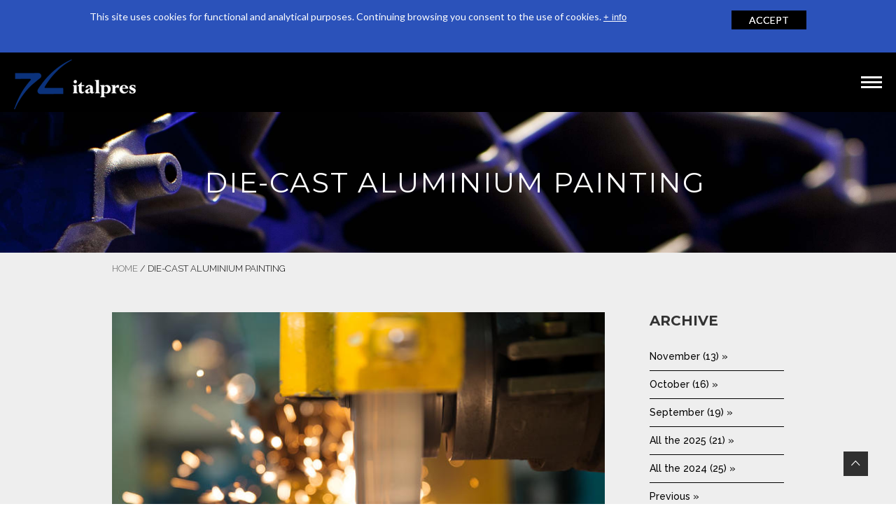

--- FILE ---
content_type: text/html; charset=utf-8
request_url: https://www.italpres.com/tags/die-cast-aluminium-painting
body_size: 7867
content:
<!DOCTYPE html>
  <!--[if IEMobile 7]><html class="no-js ie iem7" lang="en" dir="ltr"><![endif]-->
  <!--[if lte IE 6]><html class="no-js ie lt-ie9 lt-ie8 lt-ie7" lang="en" dir="ltr"><![endif]-->
  <!--[if (IE 7)&(!IEMobile)]><html class="no-js ie lt-ie9 lt-ie8" lang="en" dir="ltr"><![endif]-->
  <!--[if IE 8]><html class="no-js ie lt-ie9" lang="en" dir="ltr"><![endif]-->
  <!--[if (gte IE 9)|(gt IEMobile 7)]><html class="no-js ie" lang="en" dir="ltr" prefix="content: http://purl.org/rss/1.0/modules/content/ dc: http://purl.org/dc/terms/ foaf: http://xmlns.com/foaf/0.1/ og: http://ogp.me/ns# rdfs: http://www.w3.org/2000/01/rdf-schema# sioc: http://rdfs.org/sioc/ns# sioct: http://rdfs.org/sioc/types# skos: http://www.w3.org/2004/02/skos/core# xsd: http://www.w3.org/2001/XMLSchema#"><![endif]-->
  <!--[if !IE]><!--><html class="no-js" lang="en" dir="ltr" prefix="content: http://purl.org/rss/1.0/modules/content/ dc: http://purl.org/dc/terms/ foaf: http://xmlns.com/foaf/0.1/ og: http://ogp.me/ns# rdfs: http://www.w3.org/2000/01/rdf-schema# sioc: http://rdfs.org/sioc/ns# sioct: http://rdfs.org/sioc/types# skos: http://www.w3.org/2004/02/skos/core# xsd: http://www.w3.org/2001/XMLSchema#"><!--<![endif]-->
<head>
  <meta charset="utf-8" />
<meta name="MobileOptimized" content="width" />
<link rel="apple-touch-icon" href="https://www.italpres.com/sites/all/themes/italpres/apple-touch-icon-60x60.png" sizes="60x60" />
<link rel="apple-touch-icon" href="https://www.italpres.com/sites/all/themes/italpres/apple-touch-icon-57x57.png" sizes="57x57" />
<link rel="apple-touch-icon" href="https://www.italpres.com/sites/all/themes/italpres/apple-touch-icon-180x180.png" sizes="180x180" />
<link rel="apple-touch-icon" href="https://www.italpres.com/sites/all/themes/italpres/apple-touch-icon-144x144.png" sizes="144x144" />
<link rel="apple-touch-icon" href="https://www.italpres.com/sites/all/themes/italpres/apple-touch-icon-152x152.png" sizes="152x152" />
<link rel="apple-touch-icon" href="https://www.italpres.com/sites/all/themes/italpres/apple-touch-icon-120x120.png" sizes="120x120" />
<link rel="apple-touch-icon" href="https://www.italpres.com/sites/all/themes/italpres/apple-touch-icon.png" />
<link rel="apple-touch-icon" href="https://www.italpres.com/sites/all/themes/italpres/apple-touch-icon-72x72.png" sizes="72x72" />
<link rel="apple-touch-icon" href="https://www.italpres.com/sites/all/themes/italpres/apple-touch-icon-114x114.png" sizes="114x114" />
<link rel="apple-touch-icon" href="https://www.italpres.com/sites/all/themes/italpres/apple-touch-icon-76x76.png" sizes="76x76" />
<meta http-equiv="cleartype" content="on" />
<meta name="HandheldFriendly" content="true" />
<link rel="profile" href="http://www.w3.org/1999/xhtml/vocab" />
<link rel="shortcut icon" href="https://www.italpres.com/sites/all/themes/italpres/favicon.ico" type="image/vnd.microsoft.icon" />
<meta about="/tags/die-cast-aluminium-painting" typeof="skos:Concept" property="rdfs:label skos:prefLabel" content="die-cast aluminium painting" />
<link href="https://www.italpres.de/tags/Lackierung-von-Druckguss-Aluminium" rel="alternate" hreflang="de" />
<link href="https://www.italpres.com/tags/die-cast-aluminium-painting" rel="alternate" hreflang="en" />
<link href="https://www.italpres.it/tags/verniciatura-alluminio-pressofuso" rel="alternate" hreflang="it" />
<link rel="alternate" type="application/rss+xml" title="RSS - die-cast aluminium painting" href="https://www.italpres.com/taxonomy/term/109/feed" />
<link rel="apple-touch-icon-precomposed" href="https://www.italpres.com/sites/all/themes/italpres/apple-touch-icon-precomposed.png" />
<meta name="description" content="Visit the news section: and stay up to date on the latest in aluminium die casting technolog" />
<meta name="abstract" content="Visit the news section: and stay up to date on the latest in aluminium die casting technolog" />
<meta name="robots" content="noarchive, nofollow, noindex" />
<meta name="viewport" content="width=device-width" />
<link rel="canonical" href="https://www.italpres.com/tags/die-cast-aluminium-painting" />
<link rel="shortlink" href="https://www.italpres.com/taxonomy/term/109" />
  <title>die-cast aluminium painting - Die Casting Molds | italpres</title>
  <link type="text/css" rel="stylesheet" href="https://www.italpres.com/sites/default/files/css/css_gDr8BNB8rZDpgYpZ5XTlAUs-9Ak3dsAHc4trOI22nD8.css" media="all" />
<link type="text/css" rel="stylesheet" href="https://www.italpres.com/sites/default/files/css/css_--yMRgKpGqzFI1LIEEbRuSr_sA9gjQpbi8HjbUHxRMs.css" media="all" />
<style>#sliding-popup.sliding-popup-top,#sliding-popup.sliding-popup-top .eu-cookie-withdraw-banner,.eu-cookie-withdraw-tab{background:#2b52ba;}#sliding-popup.sliding-popup-top.eu-cookie-withdraw-wrapper{background:transparent}#sliding-popup .popup-content #popup-text h1,#sliding-popup .popup-content #popup-text h2,#sliding-popup .popup-content #popup-text h3,#sliding-popup .popup-content #popup-text p,#sliding-popup label,#sliding-popup div,.eu-cookie-compliance-secondary-button,.eu-cookie-withdraw-tab{color:#ffffff !important;}.eu-cookie-withdraw-tab{border-color:#ffffff;}.eu-cookie-compliance-more-button{color:#ffffff !important;}
</style>
<link type="text/css" rel="stylesheet" href="https://www.italpres.com/sites/default/files/css/css_epWkkWMyN0nu_e53aB8LSnnX96EmpMCo1e6HiaPC94U.css" media="all" />
<link type="text/css" rel="stylesheet" href="https://www.italpres.com/sites/default/files/css/css_ZYGdtSUSn1XN_mQR-JMdVEv-UO3gQBkIiYxPu4OIUHY.css" media="all" />
<link type="text/css" rel="stylesheet" href="https://fonts.googleapis.com/css?family=Montserrat:700,regular|Raleway:100,200,300,500,600,700,800,900|Lato:700,regular&amp;subset=latin,latin-ext" media="all" />
  <script src="https://www.italpres.com/sites/default/files/js/js_s0lTBxrwQrPJxCNeHLKVzbMTUHBDv9t3eXZEnKGROBk.js"></script>
<script src="//ajax.googleapis.com/ajax/libs/jquery/2.1.4/jquery.min.js"></script>
<script>window.jQuery || document.write("<script src='/sites/all/modules/jquery_update/replace/jquery/2.1/jquery.min.js'>\x3C/script>")</script>
<script src="https://www.italpres.com/sites/default/files/js/js_Nn_qAh4bgEkwcSSRG51U-fWQcdVaPBXwDSqSuCMwvjo.js"></script>
<script src="//ajax.googleapis.com/ajax/libs/jqueryui/1.10.2/jquery-ui.min.js"></script>
<script>window.jQuery.ui || document.write("<script src='/sites/all/modules/jquery_update/replace/ui/ui/minified/jquery-ui.min.js'>\x3C/script>")</script>
<script src="https://www.italpres.com/sites/default/files/js/js_rJqiwqW8My6MBsOr2LShGYlkOC5oBpdBLhPq1wH7iQE.js"></script>
<script src="https://www.italpres.com/sites/default/files/js/js_g95w9BWsYqcJVbsp6XzO1PkAF6ffrBCcVspEuZS7wyU.js"></script>
<script src="https://www.italpres.com/sites/default/files/js/js_fxCxYDQgGUI2n2fapv11Dj00Qb574hB1Og3CEVnYqzg.js"></script>
<script>(function(i,s,o,g,r,a,m){i["GoogleAnalyticsObject"]=r;i[r]=i[r]||function(){(i[r].q=i[r].q||[]).push(arguments)},i[r].l=1*new Date();a=s.createElement(o),m=s.getElementsByTagName(o)[0];a.async=1;a.src=g;m.parentNode.insertBefore(a,m)})(window,document,"script","//www.google-analytics.com/analytics.js","ga");ga("create", "UA-11111111-11", {"cookieDomain":"auto"});ga("set", "anonymizeIp", true);ga("send", "pageview");</script>
<script src="https://www.italpres.com/sites/default/files/js/js_JOJ4ZWM0ECPu4BSIQpnA4_SGGy_X5WU7PTcbAA9UMEU.js"></script>
<script>jQuery.extend(Drupal.settings, {"basePath":"\/","pathPrefix":"","ajaxPageState":{"theme":"italpres","theme_token":"Sgw_aGDpsdfpD8tdHF1ryyOLXqpuu5jHCwifv89Capw","jquery_version":"2.1","js":{"0":1,"sites\/all\/modules\/eu_cookie_compliance\/js\/eu_cookie_compliance.js":1,"https:\/\/www.italpres.com\/sites\/default\/files\/google_tag\/gtag\/google_tag.script.js":1,"\/\/ajax.googleapis.com\/ajax\/libs\/jquery\/2.1.4\/jquery.min.js":1,"1":1,"misc\/jquery-extend-3.4.0.js":1,"misc\/jquery.once.js":1,"misc\/drupal.js":1,"sites\/all\/themes\/omega\/omega\/js\/no-js.js":1,"\/\/ajax.googleapis.com\/ajax\/libs\/jqueryui\/1.10.2\/jquery-ui.min.js":1,"2":1,"sites\/all\/modules\/eu_cookie_compliance\/js\/jquery.cookie-1.4.1.min.js":1,"misc\/ajax.js":1,"sites\/all\/modules\/jquery_update\/js\/jquery_update.js":1,"sites\/all\/modules\/custom\/node_ajax\/js\/node_ajax.js":1,"sites\/all\/modules\/fancybox\/fancybox.js":1,"sites\/all\/libraries\/fancybox\/source\/jquery.fancybox.pack.js":1,"sites\/all\/libraries\/fancybox\/lib\/jquery.mousewheel-3.0.6.pack.js":1,"misc\/progress.js":1,"sites\/all\/modules\/google_analytics\/googleanalytics.js":1,"3":1,"sites\/all\/themes\/italpres\/js\/jquery.sticky.js":1,"sites\/all\/themes\/italpres\/js\/wow.js\/wow.min.js":1,"sites\/all\/themes\/italpres\/js\/jquery.counterup.min.js":1,"sites\/all\/themes\/italpres\/js\/stellar\/jquery.stellar.min.js":1,"sites\/all\/themes\/italpres\/js\/waypoints\/lib\/jquery.waypoints.min.js":1,"sites\/all\/themes\/italpres\/js\/jquery.countTo.js":1,"sites\/all\/themes\/italpres\/js\/linkhomepage\/customlink.js":1,"sites\/all\/themes\/italpres\/js\/italpres.behaviors.js":1},"css":{"sites\/all\/themes\/omega\/omega\/css\/modules\/system\/system.base.css":1,"sites\/all\/themes\/omega\/omega\/css\/modules\/system\/system.menus.theme.css":1,"sites\/all\/themes\/omega\/omega\/css\/modules\/system\/system.messages.theme.css":1,"sites\/all\/themes\/omega\/omega\/css\/modules\/system\/system.theme.css":1,"modules\/node\/node.css":1,"sites\/all\/themes\/omega\/omega\/css\/modules\/field\/field.theme.css":1,"sites\/all\/modules\/views\/css\/views.css":1,"sites\/all\/themes\/omega\/omega\/css\/modules\/user\/user.base.css":1,"sites\/all\/themes\/omega\/omega\/css\/modules\/user\/user.theme.css":1,"misc\/ui\/jquery.ui.core.css":1,"misc\/ui\/jquery.ui.theme.css":1,"misc\/ui\/jquery.ui.button.css":1,"misc\/ui\/jquery.ui.resizable.css":1,"misc\/ui\/jquery.ui.dialog.css":1,"sites\/all\/modules\/ctools\/css\/ctools.css":1,"sites\/all\/libraries\/fancybox\/source\/jquery.fancybox.css":1,"sites\/all\/modules\/eu_cookie_compliance\/css\/eu_cookie_compliance.css":1,"0":1,"sites\/all\/themes\/italpres\/css\/ionicons.min.css":1,"sites\/all\/themes\/italpres\/css\/animate.min.css":1,"sites\/all\/themes\/italpres\/css\/italpres.reset.css":1,"sites\/all\/themes\/italpres\/css\/italpres.styles.css":1,"all:0":1,"https:\/\/fonts.googleapis.com\/css?family=Montserrat:700,regular|Raleway:100,200,300,500,600,700,800,900|Lato:700,regular\u0026subset=latin,latin-ext":1}},"fancybox":{"options":{"padding":0}},"eu_cookie_compliance":{"popup_enabled":1,"popup_agreed_enabled":0,"popup_hide_agreed":0,"popup_clicking_confirmation":1,"popup_scrolling_confirmation":0,"popup_html_info":"\u003Cdiv class=\u0022eu-cookie-compliance-banner eu-cookie-compliance-banner-info eu-cookie-compliance-banner--default\u0022\u003E\n  \u003Cdiv class=\u0022popup-content info\u0022\u003E\n    \u003Cdiv id=\u0022popup-text\u0022\u003E\n      \u003Cp\u003EThis site uses cookies for functional and analytical purposes. Continuing browsing you consent to the use of cookies.\u003C\/p\u003E              \u003Cbutton type=\u0022button\u0022 class=\u0022find-more-button eu-cookie-compliance-more-button\u0022\u003E+ info\u003C\/button\u003E\n          \u003C\/div\u003E\n    \n    \u003Cdiv id=\u0022popup-buttons\u0022 class=\u0022\u0022\u003E\n      \u003Cbutton type=\u0022button\u0022 class=\u0022agree-button eu-cookie-compliance-default-button\u0022\u003EAccept\u003C\/button\u003E\n          \u003C\/div\u003E\n  \u003C\/div\u003E\n\u003C\/div\u003E","use_mobile_message":false,"mobile_popup_html_info":"\u003Cdiv class=\u0022eu-cookie-compliance-banner eu-cookie-compliance-banner-info eu-cookie-compliance-banner--default\u0022\u003E\n  \u003Cdiv class=\u0022popup-content info\u0022\u003E\n    \u003Cdiv id=\u0022popup-text\u0022\u003E\n                    \u003Cbutton type=\u0022button\u0022 class=\u0022find-more-button eu-cookie-compliance-more-button\u0022\u003E+ info\u003C\/button\u003E\n          \u003C\/div\u003E\n    \n    \u003Cdiv id=\u0022popup-buttons\u0022 class=\u0022\u0022\u003E\n      \u003Cbutton type=\u0022button\u0022 class=\u0022agree-button eu-cookie-compliance-default-button\u0022\u003EAccept\u003C\/button\u003E\n          \u003C\/div\u003E\n  \u003C\/div\u003E\n\u003C\/div\u003E\n","mobile_breakpoint":"768","popup_html_agreed":"\u003Cdiv\u003E\n  \u003Cdiv class=\u0022popup-content agreed\u0022\u003E\n    \u003Cdiv id=\u0022popup-text\u0022\u003E\n      \u003Ch2\u003EThank you for accepting cookies\u003C\/h2\u003E\u003Cp\u003EYou can now hide this message or find out more about cookies.\u003C\/p\u003E    \u003C\/div\u003E\n    \u003Cdiv id=\u0022popup-buttons\u0022\u003E\n      \u003Cbutton type=\u0022button\u0022 class=\u0022hide-popup-button eu-cookie-compliance-hide-button\u0022\u003EHide\u003C\/button\u003E\n              \u003Cbutton type=\u0022button\u0022 class=\u0022find-more-button eu-cookie-compliance-more-button-thank-you\u0022 \u003E+ info\u003C\/button\u003E\n          \u003C\/div\u003E\n  \u003C\/div\u003E\n\u003C\/div\u003E","popup_use_bare_css":false,"popup_height":"auto","popup_width":"100%","popup_delay":1000,"popup_link":"\/privacy-policy","popup_link_new_window":1,"popup_position":true,"fixed_top_position":false,"popup_language":"en","store_consent":true,"better_support_for_screen_readers":0,"reload_page":0,"domain":"","domain_all_sites":null,"popup_eu_only_js":0,"cookie_lifetime":"1","cookie_session":false,"disagree_do_not_show_popup":0,"method":"default","whitelisted_cookies":"","withdraw_markup":"\u003Cbutton type=\u0022button\u0022 class=\u0022eu-cookie-withdraw-tab\u0022\u003E\u003C\/button\u003E\n\u003Cdiv class=\u0022eu-cookie-withdraw-banner\u0022\u003E\n  \u003Cdiv class=\u0022popup-content info\u0022\u003E\n    \u003Cdiv id=\u0022popup-text\u0022\u003E\n          \u003C\/div\u003E\n    \u003Cdiv id=\u0022popup-buttons\u0022\u003E\n      \u003Cbutton type=\u0022button\u0022 class=\u0022eu-cookie-withdraw-button\u0022\u003E\u003C\/button\u003E\n    \u003C\/div\u003E\n  \u003C\/div\u003E\n\u003C\/div\u003E\n","withdraw_enabled":false,"withdraw_button_on_info_popup":0,"cookie_categories":[],"enable_save_preferences_button":1,"fix_first_cookie_category":1,"select_all_categories_by_default":0},"googleanalytics":{"trackOutbound":1,"trackMailto":1,"trackDownload":1,"trackDownloadExtensions":"7z|aac|arc|arj|asf|asx|avi|bin|csv|doc(x|m)?|dot(x|m)?|exe|flv|gif|gz|gzip|hqx|jar|jpe?g|js|mp(2|3|4|e?g)|mov(ie)?|msi|msp|pdf|phps|png|ppt(x|m)?|pot(x|m)?|pps(x|m)?|ppam|sld(x|m)?|thmx|qtm?|ra(m|r)?|sea|sit|tar|tgz|torrent|txt|wav|wma|wmv|wpd|xls(x|m|b)?|xlt(x|m)|xlam|xml|z|zip"}});</script>
</head>
<body class="html not-front not-logged-in page-taxonomy page-taxonomy-term page-taxonomy-term- page-taxonomy-term-109 i18n-en section-tags">
  <a href="#main-content" class="element-invisible element-focusable">Skip to main content</a>
  <noscript aria-hidden="true"><iframe src="https://www.googletagmanager.com/ns.html?id=GTM-52N9S6J" height="0" width="0" style="display:none;visibility:hidden"></iframe></noscript>  <div class="l-page has-one-sidebar has-sidebar-second"> <header class="l-header" role="banner"><div class="header-top"><div class="wrapper"><div class="l-branding"><div class="logo"> <a href="/" title="Home" rel="home" class="site-logo"> <img class="logo-big" src="https://www.italpres.com/sites/all/themes/italpres/logo.png" alt="Home"/> <img class="logo-min" src="/sites/all/themes/italpres/images/logo-piccolo.png" alt="Home"/> </a></div></div><div class="open-close-menu"><div style="height: 18px;" class="vertical-align"><div id="toggle-menu" class="toggle-menu-hidden"> <span class="top"></span> <span class="middle"></span> <span class="bottom"></span></div></div></div></div></div><div class="header-bottom"><div class="l-region l-region--navigation"> <nav id="block-menu-block-1" role="navigation" class="block block--menu-block main-menu block--menu-block-1"><div class="menu-block-wrapper menu-block-1 menu-name-main-menu parent-mlid-0 menu-level-1"><ul class="menu"><li class="first leaf menu-mlid-218"><a href="/">Home</a></li><li class="leaf menu-mlid-893"><a href="/die-casting-company" title="Die casting company">Company</a></li><li class="leaf has-children menu-mlid-922"><a href="/aluminium-die-casting" title="Aluminium die casting">Production</a></li><li class="leaf menu-mlid-892"><a href="/quality-aluminium-die-casting-molds" title="Quality aluminium die casting molds">Quality</a></li><li class="leaf menu-mlid-968"><a href="/aluminium-die-casting-awards-technonogical-innovation" title="Aluminium die casting awards and acknowledgments">Acknowledgments</a></li><li class="leaf menu-mlid-921"><a href="/aluminium-die-casting-with-green-energy" title="Aluminium die casting sustainability ">Sustainability</a></li><li class="leaf menu-mlid-930"><a href="/aluminium-die-casting-news" title="Aluminium die casting news">News</a></li><li class="last leaf menu-mlid-894"><a href="/contacts-aluminium-die-casting-quote" title="Contacts aluminium die casting">Contact us</a></li></ul></div></nav><div id="block-locale-language" role="complementary" class="block block--locale block--locale-language"><div class="block__content"><ul class="language-switcher-locale-url"><li class="it first"><a href="https://www.italpres.it/tags/verniciatura-alluminio-pressofuso" class="language-link" xml:lang="it" hreflang="it" title="die-cast aluminium painting">It</a></li><li class="en active"><a href="/tags/die-cast-aluminium-painting" class="language-link active" xml:lang="en" hreflang="en" title="die-cast aluminium painting">En</a></li><li class="de last"><a href="https://www.italpres.de/tags/Lackierung-von-Druckguss-Aluminium" class="language-link" xml:lang="de" hreflang="de" title="die-cast aluminium painting">De</a></li></ul></div></div></div></div> </header><div class="l-main"><div class="title-wrapper"><div class="image"> <img src="https://www.italpres.com/sites/default/files/contenuti/basic_page/header_slideshow/header_azienda.jpg" alt=""></div><div class="text"><div class="wrapper-large"><h1 id="page-title" class="wow fadeInUp">die-cast aluminium painting</h1></div></div></div><div class="wrapper"><div class="breadcrumb"><a href="/">Home</a> / <span class="current">die-cast aluminium painting</span></div></div><div class="content-top"></div><div class="wrapper"><div class="l-content" role="main"> <a id="main-content"></a><div class="term-listing-heading"><div class="taxonomy-term--tags taxonomy-term--full taxonomy-term--tags--full"><div class="taxonomy-term__content"></div></div></div><div class="view view-news view-id-news view-display-id-block_5 view-dom-id-35a043d8dda6d4629bec3e7ec9bdbfc2"><div class="view-content"><div class="views-row views-row-1 views-row-odd views-row-first views-row-last"><div about="/aluminium-die-casting-news/italpres-pressofusion-sustainable-and-complete-quality" typeof="sioc:Item foaf:Document" class="ds-1col node node--news node-teaser view-mode-teaser node--teaser node--news--teaser clearfix"><div class="field field--name-field-immagine-news field--type-image field--label-hidden"><div class="field__items"><div class="field__item even"><a href="/aluminium-die-casting-news/italpres-pressofusion-sustainable-and-complete-quality"><img typeof="foaf:Image" src="https://www.italpres.com/sites/default/files/styles/news_immagine_teaser/public/contenuti/news/immagine_news/shutterstock_268600496.jpg?itok=7q7dd5Lr" width="710" height="474" alt="progettazione, costruzione stampi e pressofusione - pressofusione alluminio - aluminium die-casting - aluminium druckguss" title="progettazione, costruzione stampi e pressofusione di leghe di alluminio e zinco Brescia" /></a></div></div></div><div class="field field--name-title-field field--type-text field--label-hidden"><div class="field__items"><div class="field__item even"><h2><a href="/aluminium-die-casting-news/italpres-pressofusion-sustainable-and-complete-quality">italpres, pressofusion of sustainable and complete quality</a></h2></div></div></div><div class="field field--name-body field--type-text-with-summary field--label-hidden"><div class="field__items"><div class="field__item even" property="content:encoded"><a href="/aluminium-die-casting-news/italpres-pressofusion-sustainable-and-complete-quality">Among the most commonly recycled metals such as iron, steel, copper, brass, nickel, palladium, cobalt and various other ferrous and metal alloys, there is also the aluminum used by Italpres of Lumezzane, a Brescia-based company specialized in the design, construction of molds and quality die-casting.</a></div></div></div><div class="field field--name-node-link field--type-ds field--label-hidden"><div class="field__items"><div class="field__item even"><a href="/aluminium-die-casting-news/italpres-pressofusion-sustainable-and-complete-quality" class="">Continue</a></div></div></div></div></div></div></div></div> <aside class="l-region l-region--sidebar-second"><div id="block-archivio-news-menu-archivio-news" class="block block--archivio-news block--archivio-news-menu-archivio-news"><h2 class="block__title h2">Archive</h2><div class="block__content"><div class="news-archive"><ul class="mesi"><li class="mese mese-0"><a href="/news/2025/11">November (13) »</a></li><li class="mese mese-1"><a href="/news/2025/10">October (16) »</a></li><li class="mese mese-2"><a href="/news/2025/09">September (19) »</a></li></ul><ul class="anni"><li class="anno anno-0"><a href="/news/2025/all">All the 2025 (21) »</a></li><li class="anno anno-1"><a href="/news/2024/all">All the 2024 (25) »</a></li></ul><ul class="previouses"><li class="prev"><a href="/news/all/all">Previous »</a></li></ul></div></div></div><div id="block-views-tassonomie-news-block" class="block block--views block--views-tassonomie-news-block"><h2 class="block__title h2">Categories</h2><div class="block__content"><div class="view view-tassonomie-news view-id-tassonomie_news view-display-id-block view-dom-id-e2e6ba9ffb0482d4f042fe185eec79e7"><div class="view-content"><div class="views-row views-row-1 views-row-odd views-row-first"><div class="views-field views-field-name-i18n"> <span class="field-content"><a href="/categorie-news/news">News</a></span></div></div><div class="views-row views-row-2 views-row-even views-row-last"><div class="views-field views-field-name-i18n"> <span class="field-content"><a href="/categorie-news/rassegna-stampa">Press</a></span></div></div></div></div></div></div><div id="block-views-tassonomie-news-block-1" class="block block--views block--views-tassonomie-news-block-1"><h2 class="block__title h2">Tags</h2><div class="block__content"><div class="view view-tassonomie-news view-id-tassonomie_news view-display-id-block_1 view-dom-id-9efe658ccc1aa592b1330ce2fc951e29"><div class="view-content"><div class="views-row views-row-1 views-row-odd views-row-first"><div class="views-field views-field-name-i18n"> <span class="field-content"><a href="/tags/die-cast-aluminium-alloys">die-cast aluminium alloys</a></span></div></div><div class="views-row views-row-2 views-row-even"><div class="views-field views-field-name-i18n"> <span class="field-content"><a href="/tags/aluminium-die-casting-italy">aluminium die casting italy</a></span></div></div><div class="views-row views-row-3 views-row-odd"><div class="views-field views-field-name-i18n"> <span class="field-content"><a href="/tags/costruzione-stampi-pressofusione-it">Costruzione stampi per pressofusione it</a></span></div></div><div class="views-row views-row-4 views-row-even"><div class="views-field views-field-name-i18n"> <span class="field-content"><a href="/tags/aluminium-die-casting-made-italy-0">aluminium die casting Made in Italy</a></span></div></div><div class="views-row views-row-5 views-row-odd"><div class="views-field views-field-name-i18n"> <span class="field-content"><a href="/tags/aluminium-die-casting-made-italy">aluminium die casting Made in Italy</a></span></div></div><div class="views-row views-row-6 views-row-even"><div class="views-field views-field-name-i18n"> <span class="field-content"><a href="/tags/italian-aluminium-die-casting-company">Italian aluminium die casting company</a></span></div></div><div class="views-row views-row-7 views-row-odd"><div class="views-field views-field-name-i18n"> <span class="field-content"><a href="/tags/die-cast-aluminium-anodizing">die-cast aluminium anodizing</a></span></div></div><div class="views-row views-row-8 views-row-even"><div class="views-field views-field-name-i18n"> <span class="field-content"><a href="/tags/aluminium-die-casting-automation">aluminium die casting automation</a></span></div></div><div class="views-row views-row-9 views-row-odd"><div class="views-field views-field-name-i18n"> <span class="field-content"><a href="/tags/die-cast-articles">die-cast articles</a></span></div></div><div class="views-row views-row-10 views-row-even"><div class="views-field views-field-name-i18n"> <span class="field-content"><a href="/tags/aluminium-die-casting-automotive">aluminium die casting for automotive</a></span></div></div><div class="views-row views-row-11 views-row-odd"><div class="views-field views-field-name-i18n"> <span class="field-content"><a href="/tags/tumbled-die-cast-aluminium-components">tumbled die-cast aluminium components</a></span></div></div><div class="views-row views-row-12 views-row-even"><div class="views-field views-field-name-i18n"> <span class="field-content"><a href="/tags/mold-engineering-aluminium-die-casting-italy-0">mold engineering for aluminium die casting in Italy</a></span></div></div><div class="views-row views-row-13 views-row-odd"><div class="views-field views-field-name-i18n"> <span class="field-content"><a href="/tags/quality-control-die-cast-aluminium-articles-0">quality control of die-cast aluminium articles</a></span></div></div><div class="views-row views-row-14 views-row-even"><div class="views-field views-field-name-i18n"> <span class="field-content"><a href="/tags/molds-manufacturing-aluminium-die-casting">molds manufacturing for aluminium die casting</a></span></div></div><div class="views-row views-row-15 views-row-odd"><div class="views-field views-field-name-i18n"> <span class="field-content"><a href="/tags/die-cast-aluminium-components-design">die-cast aluminium components design</a></span></div></div><div class="views-row views-row-16 views-row-even"><div class="views-field views-field-name-i18n"> <span class="field-content"><a href="/tags/mold-design-aluminium-die-casting">mold design for aluminium die casting</a></span></div></div><div class="views-row views-row-17 views-row-odd"><div class="views-field views-field-name-i18n"> <span class="field-content"><a href="/tags/die-casting">die casting</a></span></div></div><div class="views-row views-row-18 views-row-even"><div class="views-field views-field-name-i18n"> <span class="field-content"><a href="/tags/events">Events</a></span></div></div><div class="views-row views-row-19 views-row-odd"><div class="views-field views-field-name-i18n"> <span class="field-content"><a href="/tags/aluminium-die-casting-green-energy-company">aluminium die casting green energy company</a></span></div></div><div class="views-row views-row-20 views-row-even"><div class="views-field views-field-name-i18n"> <span class="field-content"><a href="/tags/aluminium-die-casting-green-energy-company-italy">aluminium die casting green energy company in Italy</a></span></div></div><div class="views-row views-row-21 views-row-odd"><div class="views-field views-field-name-i18n"> <span class="field-content"><a href="/tags/italpres">italpres</a></span></div></div><div class="views-row views-row-22 views-row-even"><div class="views-field views-field-name-i18n"> <span class="field-content"><a href="/tags/aluminum-alloys">Aluminum alloys</a></span></div></div><div class="views-row views-row-23 views-row-odd"><div class="views-field views-field-name-i18n"> <span class="field-content"><a href="/tags/aluminium-alloys">aluminium alloys</a></span></div></div><div class="views-row views-row-24 views-row-even"><div class="views-field views-field-name-i18n"> <span class="field-content"><a href="/tags/aluminium-die-casting-0">aluminium die casting</a></span></div></div><div class="views-row views-row-25 views-row-odd"><div class="views-field views-field-name-i18n"> <span class="field-content"><a href="/tags/aluminium-die-casting">aluminium die casting</a></span></div></div><div class="views-row views-row-26 views-row-even"><div class="views-field views-field-name-i18n"> <span class="field-content"><a href="/tags/die-cast-aluminium-alloys-0">die-cast aluminium alloys</a></span></div></div><div class="views-row views-row-27 views-row-odd"><div class="views-field views-field-name-i18n"> <span class="field-content"><a href="/tags/manufacturing-die-cast-aluminium-products">manufacturing of die-cast aluminium products</a></span></div></div><div class="views-row views-row-28 views-row-even"><div class="views-field views-field-name-i18n"> <span class="field-content"><a href="/tags/mold-production-aluminium-die-casting">mold production for aluminium die casting</a></span></div></div><div class="views-row views-row-29 views-row-odd"><div class="views-field views-field-name-i18n"> <span class="field-content"><a href="/tags/quality-control-die-cast-aluminium-articles">quality control of die-cast aluminium articles</a></span></div></div><div class="views-row views-row-30 views-row-even"><div class="views-field views-field-name-i18n"> <span class="field-content"><a href="/tags/aluminium-recycling">aluminium recycling</a></span></div></div><div class="views-row views-row-31 views-row-odd"><div class="views-field views-field-name-i18n"> <span class="field-content"><a href="/tags/die-cast-aluminium-articles-shotblasting">die-cast aluminium articles shotblasting</a></span></div></div><div class="views-row views-row-32 views-row-even"><div class="views-field views-field-name-i18n"> <span class="field-content"><a href="/tags/die-cast-aluminium-shotblasting">die-cast aluminium shotblasting</a></span></div></div><div class="views-row views-row-33 views-row-odd"><div class="views-field views-field-name-i18n"> <span class="field-content"><a href="/tags/molding-die-cast-aluminium-articles">molding die-cast aluminium articles</a></span></div></div><div class="views-row views-row-34 views-row-even"><div class="views-field views-field-name-i18n"> <span class="field-content"><a href="/tags/3d-printing-aluminium">3D printing on aluminium</a></span></div></div><div class="views-row views-row-35 views-row-odd"><div class="views-field views-field-name-i18n"> <span class="field-content"><a href="/tags/mold-engineering-aluminium-die-casting-italy">mold engineering for aluminium die casting in Italy</a></span></div></div><div class="views-row views-row-36 views-row-even"><div class="views-field views-field-name-i18n"> <span class="field-content"><a href="/tags/die-cast-aluminium-article-painting">painting of die-cast aluminum articles</a></span></div></div><div class="views-row views-row-37 views-row-odd"><div class="views-field views-field-name-i18n"> <span class="field-content"><a href="/tags/die-cast-aluminium-painting" class="active">die-cast aluminium painting</a></span></div></div><div class="views-row views-row-38 views-row-even"><div class="views-field views-field-name-i18n"> <span class="field-content"><a href="/tags/aluminium">Aluminium</a></span></div></div><div class="views-row views-row-39 views-row-odd"><div class="views-field views-field-name-i18n"> <span class="field-content"><a href="/tags/aluminum-die-casting">aluminum die-casting</a></span></div></div><div class="views-row views-row-40 views-row-even"><div class="views-field views-field-name-i18n"> <span class="field-content"><a href="/tags/mold-construction">mold construction</a></span></div></div><div class="views-row views-row-41 views-row-odd"><div class="views-field views-field-name-i18n"> <span class="field-content"><a href="/tags/die-cast-aluminum">die-cast aluminum</a></span></div></div><div class="views-row views-row-42 views-row-even"><div class="views-field views-field-name-i18n"> <span class="field-content"><a href="/tags/aluminium-articles">Aluminium articles</a></span></div></div><div class="views-row views-row-43 views-row-odd"><div class="views-field views-field-name-i18n"> <span class="field-content"><a href="/tags/die-casting-0">Die casting</a></span></div></div><div class="views-row views-row-44 views-row-even"><div class="views-field views-field-name-i18n"> <span class="field-content"><a href="/tags/mold-engineering-aluminium-die-casting-italy-1">mold engineering for aluminium die casting in Italy</a></span></div></div><div class="views-row views-row-45 views-row-odd"><div class="views-field views-field-name-i18n"> <span class="field-content"><a href="/taxonomy/term/123">UNI EN ISO 9001:2015</a></span></div></div><div class="views-row views-row-46 views-row-even views-row-last"><div class="views-field views-field-name-i18n"> <span class="field-content"><a href="/tags/fonderia-metalli-non-ferrosi">Fonderia metalli non ferrosi</a></span></div></div></div></div></div></div> </aside></div><div class="content-bottom"><div class="l-region l-region--content-bottom"><div id="block-block-4" class="block block--block contattaci block--block-4"><div class="wrapper"><div class="block__title h2"> <a href="/contacts-aluminium-die-casting-quote">Contact us</a></div><div class="block__content"><p><a href="https://www.italpres.com/contacts-aluminium-die-casting-quote">You need just a click to be contacted by one of our sales manager!</a></p></div></div></div></div></div></div> <footer class="l-footer" role="contentinfo"><div class="wrapper"><div class="l-region l-region--footer"><div id="block-block-1" class="block block--block info-footer block--block-1"><div class="block__content"><div class="cols"><div class="col"><p><i class="ion-ios-flag-outline"> </i><br />Certified Quality<br />UNI EN ISO 9001:2015<br /> </p></div><div class="col"><p><i class="ion-ios-telephone-outline"> </i><br />Tel. +39 030 8970111<br />Fax +39 030 872651</p></div><div class="col"><p><i class="ion-ios-email-outline"> </i><br /><a href="mailto:italpres@italpres.com">italpres@italpres.com</a></p></div><div class="col"><p><i class="ion-ios-location-outline"> </i><br />Via G. Mameli, 10 - Lumezzane (BS)<br />P.IVA 00603620980 - C.F. 01127480174<br /><a href="http://www.italpres.it" title="Pressofusione alluminio e stampi per pressofusione">Alluminio Pressofuso​</a><br /><a href="http://www.italpres.de" title="Aluminium Druckguss und Druckgusswerkzeuge">Druckguss-aluminium</a></p></div></div></div></div><div id="block-block-2" class="block block--block copyright block--block-2"><div class="block__content"><p>© 2025 italpres . All rights reserved   /  <a href="https://www.italpres.com/privacy-policy">Privacy Policy</a>  /  <a href="https://www.italpres.com/purpose-of-cookies">Cookie policy</a>  /  <a href="http://www.dexanet.com" target="_blank">Designed by Dexa</a></p></div></div><div id="block-block-13" class="block block--block block--block-13"><div class="block__content"> 
<script type="text/javascript">
var google_conversion_id = 937147717;
var google_custom_params = window.google_tag_params;
var google_remarketing_only = true;
</script>
<script type="text/javascript" src="//www.googleadservices.com/pagead/conversion.js">
</script>
<noscript><div style="display:inline;"><img height="1" width="1" style="border-style:none;" alt="" src="//googleads.g.doubleclick.net/pagead/viewthroughconversion/937147717/?value=0&amp;guid=ON&amp;script=0"/></div></noscript></div></div><div id="block-block-17" class="block block--block block--block-17"><div class="block__content">
<script type="text/javascript">
(function(a,l,b,c,r,s){
_nQc=c,r=a.createElement(l),s=a.getElementsByTagName(l)[0];
r.async=1;
r.src=l.src=("https:"==a.location.protocol?"https://":"http://")+b;
s.parentNode.insertBefore(r,s);})
(document,"script","serve.albacross.com/track.js","89358491");
</script>
</div></div></div></div> </footer></div><div style="bottom: 40px; opacity: 1;" class="to-top dark-bg"> <a class="scroll white" href="#master-wrap"> <i class="ion-ios-arrow-up"></i> </a></div><div id="dialog"></div>  <script>var eu_cookie_compliance_cookie_name = "";</script>
<script src="https://www.italpres.com/sites/default/files/js/js_Llgek5Zasqh0wiimoKH-uIdmSIEO0i9Cbi7UdXEdRgw.js"></script>
</body>
</html>


--- FILE ---
content_type: text/css
request_url: https://www.italpres.com/sites/default/files/css/css_epWkkWMyN0nu_e53aB8LSnnX96EmpMCo1e6HiaPC94U.css
body_size: 20735
content:
@font-face{font-family:"Ionicons";src:url(/sites/all/themes/italpres/fonts/ionicons.eot?v=2.0.0);src:url(/sites/all/themes/italpres/fonts/ionicons.eot?v=2.0.0#iefix) format("embedded-opentype"),url(/sites/all/themes/italpres/fonts/ionicons.ttf?v=2.0.0) format("truetype"),url(/sites/all/themes/italpres/fonts/ionicons.woff?v=2.0.0) format("woff"),url(/sites/all/themes/italpres/fonts/ionicons.svg?v=2.0.0#Ionicons) format("svg");font-weight:normal;font-style:normal}.ion,.ionicons,.ion-alert:before,.ion-alert-circled:before,.ion-android-add:before,.ion-android-add-circle:before,.ion-android-alarm-clock:before,.ion-android-alert:before,.ion-android-apps:before,.ion-android-archive:before,.ion-android-arrow-back:before,.ion-android-arrow-down:before,.ion-android-arrow-dropdown:before,.ion-android-arrow-dropdown-circle:before,.ion-android-arrow-dropleft:before,.ion-android-arrow-dropleft-circle:before,.ion-android-arrow-dropright:before,.ion-android-arrow-dropright-circle:before,.ion-android-arrow-dropup:before,.ion-android-arrow-dropup-circle:before,.ion-android-arrow-forward:before,.ion-android-arrow-up:before,.ion-android-attach:before,.ion-android-bar:before,.ion-android-bicycle:before,.ion-android-boat:before,.ion-android-bookmark:before,.ion-android-bulb:before,.ion-android-bus:before,.ion-android-calendar:before,.ion-android-call:before,.ion-android-camera:before,.ion-android-cancel:before,.ion-android-car:before,.ion-android-cart:before,.ion-android-chat:before,.ion-android-checkbox:before,.ion-android-checkbox-blank:before,.ion-android-checkbox-outline:before,.ion-android-checkbox-outline-blank:before,.ion-android-checkmark-circle:before,.ion-android-clipboard:before,.ion-android-close:before,.ion-android-cloud:before,.ion-android-cloud-circle:before,.ion-android-cloud-done:before,.ion-android-cloud-outline:before,.ion-android-color-palette:before,.ion-android-compass:before,.ion-android-contact:before,.ion-android-contacts:before,.ion-android-contract:before,.ion-android-create:before,.ion-android-delete:before,.ion-android-desktop:before,.ion-android-document:before,.ion-android-done:before,.ion-android-done-all:before,.ion-android-download:before,.ion-android-drafts:before,.ion-android-exit:before,.ion-android-expand:before,.ion-android-favorite:before,.ion-android-favorite-outline:before,.ion-android-film:before,.ion-android-folder:before,.ion-android-folder-open:before,.ion-android-funnel:before,.ion-android-globe:before,.ion-android-hand:before,.ion-android-hangout:before,.ion-android-happy:before,.ion-android-home:before,.ion-android-image:before,.ion-android-laptop:before,.ion-android-list:before,.ion-android-locate:before,.ion-android-lock:before,.ion-android-mail:before,.ion-android-map:before,.ion-android-menu:before,.ion-android-microphone:before,.ion-android-microphone-off:before,.ion-android-more-horizontal:before,.ion-android-more-vertical:before,.ion-android-navigate:before,.ion-android-notifications:before,.ion-android-notifications-none:before,.ion-android-notifications-off:before,.ion-android-open:before,.ion-android-options:before,.ion-android-people:before,.ion-android-person:before,.ion-android-person-add:before,.ion-android-phone-landscape:before,.ion-android-phone-portrait:before,.ion-android-pin:before,.ion-android-plane:before,.ion-android-playstore:before,.ion-android-print:before,.ion-android-radio-button-off:before,.ion-android-radio-button-on:before,.ion-android-refresh:before,.ion-android-remove:before,.ion-android-remove-circle:before,.ion-android-restaurant:before,.ion-android-sad:before,.ion-android-search:before,.ion-android-send:before,.ion-android-settings:before,.ion-android-share:before,.ion-android-share-alt:before,.ion-android-star:before,.ion-android-star-half:before,.ion-android-star-outline:before,.ion-android-stopwatch:before,.ion-android-subway:before,.ion-android-sunny:before,.ion-android-sync:before,.ion-android-textsms:before,.ion-android-time:before,.ion-android-train:before,.ion-android-unlock:before,.ion-android-upload:before,.ion-android-volume-down:before,.ion-android-volume-mute:before,.ion-android-volume-off:before,.ion-android-volume-up:before,.ion-android-walk:before,.ion-android-warning:before,.ion-android-watch:before,.ion-android-wifi:before,.ion-aperture:before,.ion-archive:before,.ion-arrow-down-a:before,.ion-arrow-down-b:before,.ion-arrow-down-c:before,.ion-arrow-expand:before,.ion-arrow-graph-down-left:before,.ion-arrow-graph-down-right:before,.ion-arrow-graph-up-left:before,.ion-arrow-graph-up-right:before,.ion-arrow-left-a:before,.ion-arrow-left-b:before,.ion-arrow-left-c:before,.ion-arrow-move:before,.ion-arrow-resize:before,.ion-arrow-return-left:before,.ion-arrow-return-right:before,.ion-arrow-right-a:before,.ion-arrow-right-b:before,.ion-arrow-right-c:before,.ion-arrow-shrink:before,.ion-arrow-swap:before,.ion-arrow-up-a:before,.ion-arrow-up-b:before,.ion-arrow-up-c:before,.ion-asterisk:before,.ion-at:before,.ion-backspace:before,.ion-backspace-outline:before,.ion-bag:before,.ion-battery-charging:before,.ion-battery-empty:before,.ion-battery-full:before,.ion-battery-half:before,.ion-battery-low:before,.ion-beaker:before,.ion-beer:before,.ion-bluetooth:before,.ion-bonfire:before,.ion-bookmark:before,.ion-bowtie:before,.ion-briefcase:before,.ion-bug:before,.ion-calculator:before,.ion-calendar:before,.ion-camera:before,.ion-card:before,.ion-cash:before,.ion-chatbox:before,.ion-chatbox-working:before,.ion-chatboxes:before,.ion-chatbubble:before,.ion-chatbubble-working:before,.ion-chatbubbles:before,.ion-checkmark:before,.ion-checkmark-circled:before,.ion-checkmark-round:before,.ion-chevron-down:before,.ion-chevron-left:before,.ion-chevron-right:before,.ion-chevron-up:before,.ion-clipboard:before,.ion-clock:before,.ion-close:before,.ion-close-circled:before,.ion-close-round:before,.ion-closed-captioning:before,.ion-cloud:before,.ion-code:before,.ion-code-download:before,.ion-code-working:before,.ion-coffee:before,.ion-compass:before,.ion-compose:before,.ion-connection-bars:before,.ion-contrast:before,.ion-crop:before,.ion-cube:before,.ion-disc:before,.ion-document:before,.ion-document-text:before,.ion-drag:before,.ion-earth:before,.ion-easel:before,.ion-edit:before,.ion-egg:before,.ion-eject:before,.ion-email:before,.ion-email-unread:before,.ion-erlenmeyer-flask:before,.ion-erlenmeyer-flask-bubbles:before,.ion-eye:before,.ion-eye-disabled:before,.ion-female:before,.ion-filing:before,.ion-film-marker:before,.ion-fireball:before,.ion-flag:before,.ion-flame:before,.ion-flash:before,.ion-flash-off:before,.ion-folder:before,.ion-fork:before,.ion-fork-repo:before,.ion-forward:before,.ion-funnel:before,.ion-gear-a:before,.ion-gear-b:before,.ion-grid:before,.ion-hammer:before,.ion-happy:before,.ion-happy-outline:before,.ion-headphone:before,.ion-heart:before,.ion-heart-broken:before,.ion-help:before,.ion-help-buoy:before,.ion-help-circled:before,.ion-home:before,.ion-icecream:before,.ion-image:before,.ion-images:before,.ion-information:before,.ion-information-circled:before,.ion-ionic:before,.ion-ios-alarm:before,.ion-ios-alarm-outline:before,.ion-ios-albums:before,.ion-ios-albums-outline:before,.ion-ios-americanfootball:before,.ion-ios-americanfootball-outline:before,.ion-ios-analytics:before,.ion-ios-analytics-outline:before,.ion-ios-arrow-back:before,.ion-ios-arrow-down:before,.ion-ios-arrow-forward:before,.ion-ios-arrow-left:before,.ion-ios-arrow-right:before,.ion-ios-arrow-thin-down:before,.ion-ios-arrow-thin-left:before,.ion-ios-arrow-thin-right:before,.ion-ios-arrow-thin-up:before,.ion-ios-arrow-up:before,.ion-ios-at:before,.ion-ios-at-outline:before,.ion-ios-barcode:before,.ion-ios-barcode-outline:before,.ion-ios-baseball:before,.ion-ios-baseball-outline:before,.ion-ios-basketball:before,.ion-ios-basketball-outline:before,.ion-ios-bell:before,.ion-ios-bell-outline:before,.ion-ios-body:before,.ion-ios-body-outline:before,.ion-ios-bolt:before,.ion-ios-bolt-outline:before,.ion-ios-book:before,.ion-ios-book-outline:before,.ion-ios-bookmarks:before,.ion-ios-bookmarks-outline:before,.ion-ios-box:before,.ion-ios-box-outline:before,.ion-ios-briefcase:before,.ion-ios-briefcase-outline:before,.ion-ios-browsers:before,.ion-ios-browsers-outline:before,.ion-ios-calculator:before,.ion-ios-calculator-outline:before,.ion-ios-calendar:before,.ion-ios-calendar-outline:before,.ion-ios-camera:before,.ion-ios-camera-outline:before,.ion-ios-cart:before,.ion-ios-cart-outline:before,.ion-ios-chatboxes:before,.ion-ios-chatboxes-outline:before,.ion-ios-chatbubble:before,.ion-ios-chatbubble-outline:before,.ion-ios-checkmark:before,.ion-ios-checkmark-empty:before,.ion-ios-checkmark-outline:before,.ion-ios-circle-filled:before,.ion-ios-circle-outline:before,.ion-ios-clock:before,.ion-ios-clock-outline:before,.ion-ios-close:before,.ion-ios-close-empty:before,.ion-ios-close-outline:before,.ion-ios-cloud:before,.ion-ios-cloud-download:before,.ion-ios-cloud-download-outline:before,.ion-ios-cloud-outline:before,.ion-ios-cloud-upload:before,.ion-ios-cloud-upload-outline:before,.ion-ios-cloudy:before,.ion-ios-cloudy-night:before,.ion-ios-cloudy-night-outline:before,.ion-ios-cloudy-outline:before,.ion-ios-cog:before,.ion-ios-cog-outline:before,.ion-ios-color-filter:before,.ion-ios-color-filter-outline:before,.ion-ios-color-wand:before,.ion-ios-color-wand-outline:before,.ion-ios-compose:before,.ion-ios-compose-outline:before,.ion-ios-contact:before,.ion-ios-contact-outline:before,.ion-ios-copy:before,.ion-ios-copy-outline:before,.ion-ios-crop:before,.ion-ios-crop-strong:before,.ion-ios-download:before,.ion-ios-download-outline:before,.ion-ios-drag:before,.ion-ios-email:before,.ion-ios-email-outline:before,.ion-ios-eye:before,.ion-ios-eye-outline:before,.ion-ios-fastforward:before,.ion-ios-fastforward-outline:before,.ion-ios-filing:before,.ion-ios-filing-outline:before,.ion-ios-film:before,.ion-ios-film-outline:before,.ion-ios-flag:before,.ion-ios-flag-outline:before,.ion-ios-flame:before,.ion-ios-flame-outline:before,.ion-ios-flask:before,.ion-ios-flask-outline:before,.ion-ios-flower:before,.ion-ios-flower-outline:before,.ion-ios-folder:before,.ion-ios-folder-outline:before,.ion-ios-football:before,.ion-ios-football-outline:before,.ion-ios-game-controller-a:before,.ion-ios-game-controller-a-outline:before,.ion-ios-game-controller-b:before,.ion-ios-game-controller-b-outline:before,.ion-ios-gear:before,.ion-ios-gear-outline:before,.ion-ios-glasses:before,.ion-ios-glasses-outline:before,.ion-ios-grid-view:before,.ion-ios-grid-view-outline:before,.ion-ios-heart:before,.ion-ios-heart-outline:before,.ion-ios-help:before,.ion-ios-help-empty:before,.ion-ios-help-outline:before,.ion-ios-home:before,.ion-ios-home-outline:before,.ion-ios-infinite:before,.ion-ios-infinite-outline:before,.ion-ios-information:before,.ion-ios-information-empty:before,.ion-ios-information-outline:before,.ion-ios-ionic-outline:before,.ion-ios-keypad:before,.ion-ios-keypad-outline:before,.ion-ios-lightbulb:before,.ion-ios-lightbulb-outline:before,.ion-ios-list:before,.ion-ios-list-outline:before,.ion-ios-location:before,.ion-ios-location-outline:before,.ion-ios-locked:before,.ion-ios-locked-outline:before,.ion-ios-loop:before,.ion-ios-loop-strong:before,.ion-ios-medical:before,.ion-ios-medical-outline:before,.ion-ios-medkit:before,.ion-ios-medkit-outline:before,.ion-ios-mic:before,.ion-ios-mic-off:before,.ion-ios-mic-outline:before,.ion-ios-minus:before,.ion-ios-minus-empty:before,.ion-ios-minus-outline:before,.ion-ios-monitor:before,.ion-ios-monitor-outline:before,.ion-ios-moon:before,.ion-ios-moon-outline:before,.ion-ios-more:before,.ion-ios-more-outline:before,.ion-ios-musical-note:before,.ion-ios-musical-notes:before,.ion-ios-navigate:before,.ion-ios-navigate-outline:before,.ion-ios-nutrition:before,.ion-ios-nutrition-outline:before,.ion-ios-paper:before,.ion-ios-paper-outline:before,.ion-ios-paperplane:before,.ion-ios-paperplane-outline:before,.ion-ios-partlysunny:before,.ion-ios-partlysunny-outline:before,.ion-ios-pause:before,.ion-ios-pause-outline:before,.ion-ios-paw:before,.ion-ios-paw-outline:before,.ion-ios-people:before,.ion-ios-people-outline:before,.ion-ios-person:before,.ion-ios-person-outline:before,.ion-ios-personadd:before,.ion-ios-personadd-outline:before,.ion-ios-photos:before,.ion-ios-photos-outline:before,.ion-ios-pie:before,.ion-ios-pie-outline:before,.ion-ios-pint:before,.ion-ios-pint-outline:before,.ion-ios-play:before,.ion-ios-play-outline:before,.ion-ios-plus:before,.ion-ios-plus-empty:before,.ion-ios-plus-outline:before,.ion-ios-pricetag:before,.ion-ios-pricetag-outline:before,.ion-ios-pricetags:before,.ion-ios-pricetags-outline:before,.ion-ios-printer:before,.ion-ios-printer-outline:before,.ion-ios-pulse:before,.ion-ios-pulse-strong:before,.ion-ios-rainy:before,.ion-ios-rainy-outline:before,.ion-ios-recording:before,.ion-ios-recording-outline:before,.ion-ios-redo:before,.ion-ios-redo-outline:before,.ion-ios-refresh:before,.ion-ios-refresh-empty:before,.ion-ios-refresh-outline:before,.ion-ios-reload:before,.ion-ios-reverse-camera:before,.ion-ios-reverse-camera-outline:before,.ion-ios-rewind:before,.ion-ios-rewind-outline:before,.ion-ios-rose:before,.ion-ios-rose-outline:before,.ion-ios-search:before,.ion-ios-search-strong:before,.ion-ios-settings:before,.ion-ios-settings-strong:before,.ion-ios-shuffle:before,.ion-ios-shuffle-strong:before,.ion-ios-skipbackward:before,.ion-ios-skipbackward-outline:before,.ion-ios-skipforward:before,.ion-ios-skipforward-outline:before,.ion-ios-snowy:before,.ion-ios-speedometer:before,.ion-ios-speedometer-outline:before,.ion-ios-star:before,.ion-ios-star-half:before,.ion-ios-star-outline:before,.ion-ios-stopwatch:before,.ion-ios-stopwatch-outline:before,.ion-ios-sunny:before,.ion-ios-sunny-outline:before,.ion-ios-telephone:before,.ion-ios-telephone-outline:before,.ion-ios-tennisball:before,.ion-ios-tennisball-outline:before,.ion-ios-thunderstorm:before,.ion-ios-thunderstorm-outline:before,.ion-ios-time:before,.ion-ios-time-outline:before,.ion-ios-timer:before,.ion-ios-timer-outline:before,.ion-ios-toggle:before,.ion-ios-toggle-outline:before,.ion-ios-trash:before,.ion-ios-trash-outline:before,.ion-ios-undo:before,.ion-ios-undo-outline:before,.ion-ios-unlocked:before,.ion-ios-unlocked-outline:before,.ion-ios-upload:before,.ion-ios-upload-outline:before,.ion-ios-videocam:before,.ion-ios-videocam-outline:before,.ion-ios-volume-high:before,.ion-ios-volume-low:before,.ion-ios-wineglass:before,.ion-ios-wineglass-outline:before,.ion-ios-world:before,.ion-ios-world-outline:before,.ion-ipad:before,.ion-iphone:before,.ion-ipod:before,.ion-jet:before,.ion-key:before,.ion-knife:before,.ion-laptop:before,.ion-leaf:before,.ion-levels:before,.ion-lightbulb:before,.ion-link:before,.ion-load-a:before,.ion-load-b:before,.ion-load-c:before,.ion-load-d:before,.ion-location:before,.ion-lock-combination:before,.ion-locked:before,.ion-log-in:before,.ion-log-out:before,.ion-loop:before,.ion-magnet:before,.ion-male:before,.ion-man:before,.ion-map:before,.ion-medkit:before,.ion-merge:before,.ion-mic-a:before,.ion-mic-b:before,.ion-mic-c:before,.ion-minus:before,.ion-minus-circled:before,.ion-minus-round:before,.ion-model-s:before,.ion-monitor:before,.ion-more:before,.ion-mouse:before,.ion-music-note:before,.ion-navicon:before,.ion-navicon-round:before,.ion-navigate:before,.ion-network:before,.ion-no-smoking:before,.ion-nuclear:before,.ion-outlet:before,.ion-paintbrush:before,.ion-paintbucket:before,.ion-paper-airplane:before,.ion-paperclip:before,.ion-pause:before,.ion-person:before,.ion-person-add:before,.ion-person-stalker:before,.ion-pie-graph:before,.ion-pin:before,.ion-pinpoint:before,.ion-pizza:before,.ion-plane:before,.ion-planet:before,.ion-play:before,.ion-playstation:before,.ion-plus:before,.ion-plus-circled:before,.ion-plus-round:before,.ion-podium:before,.ion-pound:before,.ion-power:before,.ion-pricetag:before,.ion-pricetags:before,.ion-printer:before,.ion-pull-request:before,.ion-qr-scanner:before,.ion-quote:before,.ion-radio-waves:before,.ion-record:before,.ion-refresh:before,.ion-reply:before,.ion-reply-all:before,.ion-ribbon-a:before,.ion-ribbon-b:before,.ion-sad:before,.ion-sad-outline:before,.ion-scissors:before,.ion-search:before,.ion-settings:before,.ion-share:before,.ion-shuffle:before,.ion-skip-backward:before,.ion-skip-forward:before,.ion-social-android:before,.ion-social-android-outline:before,.ion-social-angular:before,.ion-social-angular-outline:before,.ion-social-apple:before,.ion-social-apple-outline:before,.ion-social-bitcoin:before,.ion-social-bitcoin-outline:before,.ion-social-buffer:before,.ion-social-buffer-outline:before,.ion-social-chrome:before,.ion-social-chrome-outline:before,.ion-social-codepen:before,.ion-social-codepen-outline:before,.ion-social-css3:before,.ion-social-css3-outline:before,.ion-social-designernews:before,.ion-social-designernews-outline:before,.ion-social-dribbble:before,.ion-social-dribbble-outline:before,.ion-social-dropbox:before,.ion-social-dropbox-outline:before,.ion-social-euro:before,.ion-social-euro-outline:before,.ion-social-facebook:before,.ion-social-facebook-outline:before,.ion-social-foursquare:before,.ion-social-foursquare-outline:before,.ion-social-freebsd-devil:before,.ion-social-github:before,.ion-social-github-outline:before,.ion-social-google:before,.ion-social-google-outline:before,.ion-social-googleplus:before,.ion-social-googleplus-outline:before,.ion-social-hackernews:before,.ion-social-hackernews-outline:before,.ion-social-html5:before,.ion-social-html5-outline:before,.ion-social-instagram:before,.ion-social-instagram-outline:before,.ion-social-javascript:before,.ion-social-javascript-outline:before,.ion-social-linkedin:before,.ion-social-linkedin-outline:before,.ion-social-markdown:before,.ion-social-nodejs:before,.ion-social-octocat:before,.ion-social-pinterest:before,.ion-social-pinterest-outline:before,.ion-social-python:before,.ion-social-reddit:before,.ion-social-reddit-outline:before,.ion-social-rss:before,.ion-social-rss-outline:before,.ion-social-sass:before,.ion-social-skype:before,.ion-social-skype-outline:before,.ion-social-snapchat:before,.ion-social-snapchat-outline:before,.ion-social-tumblr:before,.ion-social-tumblr-outline:before,.ion-social-tux:before,.ion-social-twitch:before,.ion-social-twitch-outline:before,.ion-social-twitter:before,.ion-social-twitter-outline:before,.ion-social-usd:before,.ion-social-usd-outline:before,.ion-social-vimeo:before,.ion-social-vimeo-outline:before,.ion-social-whatsapp:before,.ion-social-whatsapp-outline:before,.ion-social-windows:before,.ion-social-windows-outline:before,.ion-social-wordpress:before,.ion-social-wordpress-outline:before,.ion-social-yahoo:before,.ion-social-yahoo-outline:before,.ion-social-yen:before,.ion-social-yen-outline:before,.ion-social-youtube:before,.ion-social-youtube-outline:before,.ion-soup-can:before,.ion-soup-can-outline:before,.ion-speakerphone:before,.ion-speedometer:before,.ion-spoon:before,.ion-star:before,.ion-stats-bars:before,.ion-steam:before,.ion-stop:before,.ion-thermometer:before,.ion-thumbsdown:before,.ion-thumbsup:before,.ion-toggle:before,.ion-toggle-filled:before,.ion-transgender:before,.ion-trash-a:before,.ion-trash-b:before,.ion-trophy:before,.ion-tshirt:before,.ion-tshirt-outline:before,.ion-umbrella:before,.ion-university:before,.ion-unlocked:before,.ion-upload:before,.ion-usb:before,.ion-videocamera:before,.ion-volume-high:before,.ion-volume-low:before,.ion-volume-medium:before,.ion-volume-mute:before,.ion-wand:before,.ion-waterdrop:before,.ion-wifi:before,.ion-wineglass:before,.ion-woman:before,.ion-wrench:before,.ion-xbox:before{display:inline-block;font-family:"Ionicons";speak:none;font-style:normal;font-weight:normal;font-variant:normal;text-transform:none;text-rendering:auto;line-height:1;-webkit-font-smoothing:antialiased;-moz-osx-font-smoothing:grayscale}.ion-alert:before{content:"\f101"}.ion-alert-circled:before{content:"\f100"}.ion-android-add:before{content:"\f2c7"}.ion-android-add-circle:before{content:"\f359"}.ion-android-alarm-clock:before{content:"\f35a"}.ion-android-alert:before{content:"\f35b"}.ion-android-apps:before{content:"\f35c"}.ion-android-archive:before{content:"\f2c9"}.ion-android-arrow-back:before{content:"\f2ca"}.ion-android-arrow-down:before{content:"\f35d"}.ion-android-arrow-dropdown:before{content:"\f35f"}.ion-android-arrow-dropdown-circle:before{content:"\f35e"}.ion-android-arrow-dropleft:before{content:"\f361"}.ion-android-arrow-dropleft-circle:before{content:"\f360"}.ion-android-arrow-dropright:before{content:"\f363"}.ion-android-arrow-dropright-circle:before{content:"\f362"}.ion-android-arrow-dropup:before{content:"\f365"}.ion-android-arrow-dropup-circle:before{content:"\f364"}.ion-android-arrow-forward:before{content:"\f30f"}.ion-android-arrow-up:before{content:"\f366"}.ion-android-attach:before{content:"\f367"}.ion-android-bar:before{content:"\f368"}.ion-android-bicycle:before{content:"\f369"}.ion-android-boat:before{content:"\f36a"}.ion-android-bookmark:before{content:"\f36b"}.ion-android-bulb:before{content:"\f36c"}.ion-android-bus:before{content:"\f36d"}.ion-android-calendar:before{content:"\f2d1"}.ion-android-call:before{content:"\f2d2"}.ion-android-camera:before{content:"\f2d3"}.ion-android-cancel:before{content:"\f36e"}.ion-android-car:before{content:"\f36f"}.ion-android-cart:before{content:"\f370"}.ion-android-chat:before{content:"\f2d4"}.ion-android-checkbox:before{content:"\f374"}.ion-android-checkbox-blank:before{content:"\f371"}.ion-android-checkbox-outline:before{content:"\f373"}.ion-android-checkbox-outline-blank:before{content:"\f372"}.ion-android-checkmark-circle:before{content:"\f375"}.ion-android-clipboard:before{content:"\f376"}.ion-android-close:before{content:"\f2d7"}.ion-android-cloud:before{content:"\f37a"}.ion-android-cloud-circle:before{content:"\f377"}.ion-android-cloud-done:before{content:"\f378"}.ion-android-cloud-outline:before{content:"\f379"}.ion-android-color-palette:before{content:"\f37b"}.ion-android-compass:before{content:"\f37c"}.ion-android-contact:before{content:"\f2d8"}.ion-android-contacts:before{content:"\f2d9"}.ion-android-contract:before{content:"\f37d"}.ion-android-create:before{content:"\f37e"}.ion-android-delete:before{content:"\f37f"}.ion-android-desktop:before{content:"\f380"}.ion-android-document:before{content:"\f381"}.ion-android-done:before{content:"\f383"}.ion-android-done-all:before{content:"\f382"}.ion-android-download:before{content:"\f2dd"}.ion-android-drafts:before{content:"\f384"}.ion-android-exit:before{content:"\f385"}.ion-android-expand:before{content:"\f386"}.ion-android-favorite:before{content:"\f388"}.ion-android-favorite-outline:before{content:"\f387"}.ion-android-film:before{content:"\f389"}.ion-android-folder:before{content:"\f2e0"}.ion-android-folder-open:before{content:"\f38a"}.ion-android-funnel:before{content:"\f38b"}.ion-android-globe:before{content:"\f38c"}.ion-android-hand:before{content:"\f2e3"}.ion-android-hangout:before{content:"\f38d"}.ion-android-happy:before{content:"\f38e"}.ion-android-home:before{content:"\f38f"}.ion-android-image:before{content:"\f2e4"}.ion-android-laptop:before{content:"\f390"}.ion-android-list:before{content:"\f391"}.ion-android-locate:before{content:"\f2e9"}.ion-android-lock:before{content:"\f392"}.ion-android-mail:before{content:"\f2eb"}.ion-android-map:before{content:"\f393"}.ion-android-menu:before{content:"\f394"}.ion-android-microphone:before{content:"\f2ec"}.ion-android-microphone-off:before{content:"\f395"}.ion-android-more-horizontal:before{content:"\f396"}.ion-android-more-vertical:before{content:"\f397"}.ion-android-navigate:before{content:"\f398"}.ion-android-notifications:before{content:"\f39b"}.ion-android-notifications-none:before{content:"\f399"}.ion-android-notifications-off:before{content:"\f39a"}.ion-android-open:before{content:"\f39c"}.ion-android-options:before{content:"\f39d"}.ion-android-people:before{content:"\f39e"}.ion-android-person:before{content:"\f3a0"}.ion-android-person-add:before{content:"\f39f"}.ion-android-phone-landscape:before{content:"\f3a1"}.ion-android-phone-portrait:before{content:"\f3a2"}.ion-android-pin:before{content:"\f3a3"}.ion-android-plane:before{content:"\f3a4"}.ion-android-playstore:before{content:"\f2f0"}.ion-android-print:before{content:"\f3a5"}.ion-android-radio-button-off:before{content:"\f3a6"}.ion-android-radio-button-on:before{content:"\f3a7"}.ion-android-refresh:before{content:"\f3a8"}.ion-android-remove:before{content:"\f2f4"}.ion-android-remove-circle:before{content:"\f3a9"}.ion-android-restaurant:before{content:"\f3aa"}.ion-android-sad:before{content:"\f3ab"}.ion-android-search:before{content:"\f2f5"}.ion-android-send:before{content:"\f2f6"}.ion-android-settings:before{content:"\f2f7"}.ion-android-share:before{content:"\f2f8"}.ion-android-share-alt:before{content:"\f3ac"}.ion-android-star:before{content:"\f2fc"}.ion-android-star-half:before{content:"\f3ad"}.ion-android-star-outline:before{content:"\f3ae"}.ion-android-stopwatch:before{content:"\f2fd"}.ion-android-subway:before{content:"\f3af"}.ion-android-sunny:before{content:"\f3b0"}.ion-android-sync:before{content:"\f3b1"}.ion-android-textsms:before{content:"\f3b2"}.ion-android-time:before{content:"\f3b3"}.ion-android-train:before{content:"\f3b4"}.ion-android-unlock:before{content:"\f3b5"}.ion-android-upload:before{content:"\f3b6"}.ion-android-volume-down:before{content:"\f3b7"}.ion-android-volume-mute:before{content:"\f3b8"}.ion-android-volume-off:before{content:"\f3b9"}.ion-android-volume-up:before{content:"\f3ba"}.ion-android-walk:before{content:"\f3bb"}.ion-android-warning:before{content:"\f3bc"}.ion-android-watch:before{content:"\f3bd"}.ion-android-wifi:before{content:"\f305"}.ion-aperture:before{content:"\f313"}.ion-archive:before{content:"\f102"}.ion-arrow-down-a:before{content:"\f103"}.ion-arrow-down-b:before{content:"\f104"}.ion-arrow-down-c:before{content:"\f105"}.ion-arrow-expand:before{content:"\f25e"}.ion-arrow-graph-down-left:before{content:"\f25f"}.ion-arrow-graph-down-right:before{content:"\f260"}.ion-arrow-graph-up-left:before{content:"\f261"}.ion-arrow-graph-up-right:before{content:"\f262"}.ion-arrow-left-a:before{content:"\f106"}.ion-arrow-left-b:before{content:"\f107"}.ion-arrow-left-c:before{content:"\f108"}.ion-arrow-move:before{content:"\f263"}.ion-arrow-resize:before{content:"\f264"}.ion-arrow-return-left:before{content:"\f265"}.ion-arrow-return-right:before{content:"\f266"}.ion-arrow-right-a:before{content:"\f109"}.ion-arrow-right-b:before{content:"\f10a"}.ion-arrow-right-c:before{content:"\f10b"}.ion-arrow-shrink:before{content:"\f267"}.ion-arrow-swap:before{content:"\f268"}.ion-arrow-up-a:before{content:"\f10c"}.ion-arrow-up-b:before{content:"\f10d"}.ion-arrow-up-c:before{content:"\f10e"}.ion-asterisk:before{content:"\f314"}.ion-at:before{content:"\f10f"}.ion-backspace:before{content:"\f3bf"}.ion-backspace-outline:before{content:"\f3be"}.ion-bag:before{content:"\f110"}.ion-battery-charging:before{content:"\f111"}.ion-battery-empty:before{content:"\f112"}.ion-battery-full:before{content:"\f113"}.ion-battery-half:before{content:"\f114"}.ion-battery-low:before{content:"\f115"}.ion-beaker:before{content:"\f269"}.ion-beer:before{content:"\f26a"}.ion-bluetooth:before{content:"\f116"}.ion-bonfire:before{content:"\f315"}.ion-bookmark:before{content:"\f26b"}.ion-bowtie:before{content:"\f3c0"}.ion-briefcase:before{content:"\f26c"}.ion-bug:before{content:"\f2be"}.ion-calculator:before{content:"\f26d"}.ion-calendar:before{content:"\f117"}.ion-camera:before{content:"\f118"}.ion-card:before{content:"\f119"}.ion-cash:before{content:"\f316"}.ion-chatbox:before{content:"\f11b"}.ion-chatbox-working:before{content:"\f11a"}.ion-chatboxes:before{content:"\f11c"}.ion-chatbubble:before{content:"\f11e"}.ion-chatbubble-working:before{content:"\f11d"}.ion-chatbubbles:before{content:"\f11f"}.ion-checkmark:before{content:"\f122"}.ion-checkmark-circled:before{content:"\f120"}.ion-checkmark-round:before{content:"\f121"}.ion-chevron-down:before{content:"\f123"}.ion-chevron-left:before{content:"\f124"}.ion-chevron-right:before{content:"\f125"}.ion-chevron-up:before{content:"\f126"}.ion-clipboard:before{content:"\f127"}.ion-clock:before{content:"\f26e"}.ion-close:before{content:"\f12a"}.ion-close-circled:before{content:"\f128"}.ion-close-round:before{content:"\f129"}.ion-closed-captioning:before{content:"\f317"}.ion-cloud:before{content:"\f12b"}.ion-code:before{content:"\f271"}.ion-code-download:before{content:"\f26f"}.ion-code-working:before{content:"\f270"}.ion-coffee:before{content:"\f272"}.ion-compass:before{content:"\f273"}.ion-compose:before{content:"\f12c"}.ion-connection-bars:before{content:"\f274"}.ion-contrast:before{content:"\f275"}.ion-crop:before{content:"\f3c1"}.ion-cube:before{content:"\f318"}.ion-disc:before{content:"\f12d"}.ion-document:before{content:"\f12f"}.ion-document-text:before{content:"\f12e"}.ion-drag:before{content:"\f130"}.ion-earth:before{content:"\f276"}.ion-easel:before{content:"\f3c2"}.ion-edit:before{content:"\f2bf"}.ion-egg:before{content:"\f277"}.ion-eject:before{content:"\f131"}.ion-email:before{content:"\f132"}.ion-email-unread:before{content:"\f3c3"}.ion-erlenmeyer-flask:before{content:"\f3c5"}.ion-erlenmeyer-flask-bubbles:before{content:"\f3c4"}.ion-eye:before{content:"\f133"}.ion-eye-disabled:before{content:"\f306"}.ion-female:before{content:"\f278"}.ion-filing:before{content:"\f134"}.ion-film-marker:before{content:"\f135"}.ion-fireball:before{content:"\f319"}.ion-flag:before{content:"\f279"}.ion-flame:before{content:"\f31a"}.ion-flash:before{content:"\f137"}.ion-flash-off:before{content:"\f136"}.ion-folder:before{content:"\f139"}.ion-fork:before{content:"\f27a"}.ion-fork-repo:before{content:"\f2c0"}.ion-forward:before{content:"\f13a"}.ion-funnel:before{content:"\f31b"}.ion-gear-a:before{content:"\f13d"}.ion-gear-b:before{content:"\f13e"}.ion-grid:before{content:"\f13f"}.ion-hammer:before{content:"\f27b"}.ion-happy:before{content:"\f31c"}.ion-happy-outline:before{content:"\f3c6"}.ion-headphone:before{content:"\f140"}.ion-heart:before{content:"\f141"}.ion-heart-broken:before{content:"\f31d"}.ion-help:before{content:"\f143"}.ion-help-buoy:before{content:"\f27c"}.ion-help-circled:before{content:"\f142"}.ion-home:before{content:"\f144"}.ion-icecream:before{content:"\f27d"}.ion-image:before{content:"\f147"}.ion-images:before{content:"\f148"}.ion-information:before{content:"\f14a"}.ion-information-circled:before{content:"\f149"}.ion-ionic:before{content:"\f14b"}.ion-ios-alarm:before{content:"\f3c8"}.ion-ios-alarm-outline:before{content:"\f3c7"}.ion-ios-albums:before{content:"\f3ca"}.ion-ios-albums-outline:before{content:"\f3c9"}.ion-ios-americanfootball:before{content:"\f3cc"}.ion-ios-americanfootball-outline:before{content:"\f3cb"}.ion-ios-analytics:before{content:"\f3ce"}.ion-ios-analytics-outline:before{content:"\f3cd"}.ion-ios-arrow-back:before{content:"\f3cf"}.ion-ios-arrow-down:before{content:"\f3d0"}.ion-ios-arrow-forward:before{content:"\f3d1"}.ion-ios-arrow-left:before{content:"\f3d2"}.ion-ios-arrow-right:before{content:"\f3d3"}.ion-ios-arrow-thin-down:before{content:"\f3d4"}.ion-ios-arrow-thin-left:before{content:"\f3d5"}.ion-ios-arrow-thin-right:before{content:"\f3d6"}.ion-ios-arrow-thin-up:before{content:"\f3d7"}.ion-ios-arrow-up:before{content:"\f3d8"}.ion-ios-at:before{content:"\f3da"}.ion-ios-at-outline:before{content:"\f3d9"}.ion-ios-barcode:before{content:"\f3dc"}.ion-ios-barcode-outline:before{content:"\f3db"}.ion-ios-baseball:before{content:"\f3de"}.ion-ios-baseball-outline:before{content:"\f3dd"}.ion-ios-basketball:before{content:"\f3e0"}.ion-ios-basketball-outline:before{content:"\f3df"}.ion-ios-bell:before{content:"\f3e2"}.ion-ios-bell-outline:before{content:"\f3e1"}.ion-ios-body:before{content:"\f3e4"}.ion-ios-body-outline:before{content:"\f3e3"}.ion-ios-bolt:before{content:"\f3e6"}.ion-ios-bolt-outline:before{content:"\f3e5"}.ion-ios-book:before{content:"\f3e8"}.ion-ios-book-outline:before{content:"\f3e7"}.ion-ios-bookmarks:before{content:"\f3ea"}.ion-ios-bookmarks-outline:before{content:"\f3e9"}.ion-ios-box:before{content:"\f3ec"}.ion-ios-box-outline:before{content:"\f3eb"}.ion-ios-briefcase:before{content:"\f3ee"}.ion-ios-briefcase-outline:before{content:"\f3ed"}.ion-ios-browsers:before{content:"\f3f0"}.ion-ios-browsers-outline:before{content:"\f3ef"}.ion-ios-calculator:before{content:"\f3f2"}.ion-ios-calculator-outline:before{content:"\f3f1"}.ion-ios-calendar:before{content:"\f3f4"}.ion-ios-calendar-outline:before{content:"\f3f3"}.ion-ios-camera:before{content:"\f3f6"}.ion-ios-camera-outline:before{content:"\f3f5"}.ion-ios-cart:before{content:"\f3f8"}.ion-ios-cart-outline:before{content:"\f3f7"}.ion-ios-chatboxes:before{content:"\f3fa"}.ion-ios-chatboxes-outline:before{content:"\f3f9"}.ion-ios-chatbubble:before{content:"\f3fc"}.ion-ios-chatbubble-outline:before{content:"\f3fb"}.ion-ios-checkmark:before{content:"\f3ff"}.ion-ios-checkmark-empty:before{content:"\f3fd"}.ion-ios-checkmark-outline:before{content:"\f3fe"}.ion-ios-circle-filled:before{content:"\f400"}.ion-ios-circle-outline:before{content:"\f401"}.ion-ios-clock:before{content:"\f403"}.ion-ios-clock-outline:before{content:"\f402"}.ion-ios-close:before{content:"\f406"}.ion-ios-close-empty:before{content:"\f404"}.ion-ios-close-outline:before{content:"\f405"}.ion-ios-cloud:before{content:"\f40c"}.ion-ios-cloud-download:before{content:"\f408"}.ion-ios-cloud-download-outline:before{content:"\f407"}.ion-ios-cloud-outline:before{content:"\f409"}.ion-ios-cloud-upload:before{content:"\f40b"}.ion-ios-cloud-upload-outline:before{content:"\f40a"}.ion-ios-cloudy:before{content:"\f410"}.ion-ios-cloudy-night:before{content:"\f40e"}.ion-ios-cloudy-night-outline:before{content:"\f40d"}.ion-ios-cloudy-outline:before{content:"\f40f"}.ion-ios-cog:before{content:"\f412"}.ion-ios-cog-outline:before{content:"\f411"}.ion-ios-color-filter:before{content:"\f414"}.ion-ios-color-filter-outline:before{content:"\f413"}.ion-ios-color-wand:before{content:"\f416"}.ion-ios-color-wand-outline:before{content:"\f415"}.ion-ios-compose:before{content:"\f418"}.ion-ios-compose-outline:before{content:"\f417"}.ion-ios-contact:before{content:"\f41a"}.ion-ios-contact-outline:before{content:"\f419"}.ion-ios-copy:before{content:"\f41c"}.ion-ios-copy-outline:before{content:"\f41b"}.ion-ios-crop:before{content:"\f41e"}.ion-ios-crop-strong:before{content:"\f41d"}.ion-ios-download:before{content:"\f420"}.ion-ios-download-outline:before{content:"\f41f"}.ion-ios-drag:before{content:"\f421"}.ion-ios-email:before{content:"\f423"}.ion-ios-email-outline:before{content:"\f422"}.ion-ios-eye:before{content:"\f425"}.ion-ios-eye-outline:before{content:"\f424"}.ion-ios-fastforward:before{content:"\f427"}.ion-ios-fastforward-outline:before{content:"\f426"}.ion-ios-filing:before{content:"\f429"}.ion-ios-filing-outline:before{content:"\f428"}.ion-ios-film:before{content:"\f42b"}.ion-ios-film-outline:before{content:"\f42a"}.ion-ios-flag:before{content:"\f42d"}.ion-ios-flag-outline:before{content:"\f42c"}.ion-ios-flame:before{content:"\f42f"}.ion-ios-flame-outline:before{content:"\f42e"}.ion-ios-flask:before{content:"\f431"}.ion-ios-flask-outline:before{content:"\f430"}.ion-ios-flower:before{content:"\f433"}.ion-ios-flower-outline:before{content:"\f432"}.ion-ios-folder:before{content:"\f435"}.ion-ios-folder-outline:before{content:"\f434"}.ion-ios-football:before{content:"\f437"}.ion-ios-football-outline:before{content:"\f436"}.ion-ios-game-controller-a:before{content:"\f439"}.ion-ios-game-controller-a-outline:before{content:"\f438"}.ion-ios-game-controller-b:before{content:"\f43b"}.ion-ios-game-controller-b-outline:before{content:"\f43a"}.ion-ios-gear:before{content:"\f43d"}.ion-ios-gear-outline:before{content:"\f43c"}.ion-ios-glasses:before{content:"\f43f"}.ion-ios-glasses-outline:before{content:"\f43e"}.ion-ios-grid-view:before{content:"\f441"}.ion-ios-grid-view-outline:before{content:"\f440"}.ion-ios-heart:before{content:"\f443"}.ion-ios-heart-outline:before{content:"\f442"}.ion-ios-help:before{content:"\f446"}.ion-ios-help-empty:before{content:"\f444"}.ion-ios-help-outline:before{content:"\f445"}.ion-ios-home:before{content:"\f448"}.ion-ios-home-outline:before{content:"\f447"}.ion-ios-infinite:before{content:"\f44a"}.ion-ios-infinite-outline:before{content:"\f449"}.ion-ios-information:before{content:"\f44d"}.ion-ios-information-empty:before{content:"\f44b"}.ion-ios-information-outline:before{content:"\f44c"}.ion-ios-ionic-outline:before{content:"\f44e"}.ion-ios-keypad:before{content:"\f450"}.ion-ios-keypad-outline:before{content:"\f44f"}.ion-ios-lightbulb:before{content:"\f452"}.ion-ios-lightbulb-outline:before{content:"\f451"}.ion-ios-list:before{content:"\f454"}.ion-ios-list-outline:before{content:"\f453"}.ion-ios-location:before{content:"\f456"}.ion-ios-location-outline:before{content:"\f455"}.ion-ios-locked:before{content:"\f458"}.ion-ios-locked-outline:before{content:"\f457"}.ion-ios-loop:before{content:"\f45a"}.ion-ios-loop-strong:before{content:"\f459"}.ion-ios-medical:before{content:"\f45c"}.ion-ios-medical-outline:before{content:"\f45b"}.ion-ios-medkit:before{content:"\f45e"}.ion-ios-medkit-outline:before{content:"\f45d"}.ion-ios-mic:before{content:"\f461"}.ion-ios-mic-off:before{content:"\f45f"}.ion-ios-mic-outline:before{content:"\f460"}.ion-ios-minus:before{content:"\f464"}.ion-ios-minus-empty:before{content:"\f462"}.ion-ios-minus-outline:before{content:"\f463"}.ion-ios-monitor:before{content:"\f466"}.ion-ios-monitor-outline:before{content:"\f465"}.ion-ios-moon:before{content:"\f468"}.ion-ios-moon-outline:before{content:"\f467"}.ion-ios-more:before{content:"\f46a"}.ion-ios-more-outline:before{content:"\f469"}.ion-ios-musical-note:before{content:"\f46b"}.ion-ios-musical-notes:before{content:"\f46c"}.ion-ios-navigate:before{content:"\f46e"}.ion-ios-navigate-outline:before{content:"\f46d"}.ion-ios-nutrition:before{content:"\f470"}.ion-ios-nutrition-outline:before{content:"\f46f"}.ion-ios-paper:before{content:"\f472"}.ion-ios-paper-outline:before{content:"\f471"}.ion-ios-paperplane:before{content:"\f474"}.ion-ios-paperplane-outline:before{content:"\f473"}.ion-ios-partlysunny:before{content:"\f476"}.ion-ios-partlysunny-outline:before{content:"\f475"}.ion-ios-pause:before{content:"\f478"}.ion-ios-pause-outline:before{content:"\f477"}.ion-ios-paw:before{content:"\f47a"}.ion-ios-paw-outline:before{content:"\f479"}.ion-ios-people:before{content:"\f47c"}.ion-ios-people-outline:before{content:"\f47b"}.ion-ios-person:before{content:"\f47e"}.ion-ios-person-outline:before{content:"\f47d"}.ion-ios-personadd:before{content:"\f480"}.ion-ios-personadd-outline:before{content:"\f47f"}.ion-ios-photos:before{content:"\f482"}.ion-ios-photos-outline:before{content:"\f481"}.ion-ios-pie:before{content:"\f484"}.ion-ios-pie-outline:before{content:"\f483"}.ion-ios-pint:before{content:"\f486"}.ion-ios-pint-outline:before{content:"\f485"}.ion-ios-play:before{content:"\f488"}.ion-ios-play-outline:before{content:"\f487"}.ion-ios-plus:before{content:"\f48b"}.ion-ios-plus-empty:before{content:"\f489"}.ion-ios-plus-outline:before{content:"\f48a"}.ion-ios-pricetag:before{content:"\f48d"}.ion-ios-pricetag-outline:before{content:"\f48c"}.ion-ios-pricetags:before{content:"\f48f"}.ion-ios-pricetags-outline:before{content:"\f48e"}.ion-ios-printer:before{content:"\f491"}.ion-ios-printer-outline:before{content:"\f490"}.ion-ios-pulse:before{content:"\f493"}.ion-ios-pulse-strong:before{content:"\f492"}.ion-ios-rainy:before{content:"\f495"}.ion-ios-rainy-outline:before{content:"\f494"}.ion-ios-recording:before{content:"\f497"}.ion-ios-recording-outline:before{content:"\f496"}.ion-ios-redo:before{content:"\f499"}.ion-ios-redo-outline:before{content:"\f498"}.ion-ios-refresh:before{content:"\f49c"}.ion-ios-refresh-empty:before{content:"\f49a"}.ion-ios-refresh-outline:before{content:"\f49b"}.ion-ios-reload:before{content:"\f49d"}.ion-ios-reverse-camera:before{content:"\f49f"}.ion-ios-reverse-camera-outline:before{content:"\f49e"}.ion-ios-rewind:before{content:"\f4a1"}.ion-ios-rewind-outline:before{content:"\f4a0"}.ion-ios-rose:before{content:"\f4a3"}.ion-ios-rose-outline:before{content:"\f4a2"}.ion-ios-search:before{content:"\f4a5"}.ion-ios-search-strong:before{content:"\f4a4"}.ion-ios-settings:before{content:"\f4a7"}.ion-ios-settings-strong:before{content:"\f4a6"}.ion-ios-shuffle:before{content:"\f4a9"}.ion-ios-shuffle-strong:before{content:"\f4a8"}.ion-ios-skipbackward:before{content:"\f4ab"}.ion-ios-skipbackward-outline:before{content:"\f4aa"}.ion-ios-skipforward:before{content:"\f4ad"}.ion-ios-skipforward-outline:before{content:"\f4ac"}.ion-ios-snowy:before{content:"\f4ae"}.ion-ios-speedometer:before{content:"\f4b0"}.ion-ios-speedometer-outline:before{content:"\f4af"}.ion-ios-star:before{content:"\f4b3"}.ion-ios-star-half:before{content:"\f4b1"}.ion-ios-star-outline:before{content:"\f4b2"}.ion-ios-stopwatch:before{content:"\f4b5"}.ion-ios-stopwatch-outline:before{content:"\f4b4"}.ion-ios-sunny:before{content:"\f4b7"}.ion-ios-sunny-outline:before{content:"\f4b6"}.ion-ios-telephone:before{content:"\f4b9"}.ion-ios-telephone-outline:before{content:"\f4b8"}.ion-ios-tennisball:before{content:"\f4bb"}.ion-ios-tennisball-outline:before{content:"\f4ba"}.ion-ios-thunderstorm:before{content:"\f4bd"}.ion-ios-thunderstorm-outline:before{content:"\f4bc"}.ion-ios-time:before{content:"\f4bf"}.ion-ios-time-outline:before{content:"\f4be"}.ion-ios-timer:before{content:"\f4c1"}.ion-ios-timer-outline:before{content:"\f4c0"}.ion-ios-toggle:before{content:"\f4c3"}.ion-ios-toggle-outline:before{content:"\f4c2"}.ion-ios-trash:before{content:"\f4c5"}.ion-ios-trash-outline:before{content:"\f4c4"}.ion-ios-undo:before{content:"\f4c7"}.ion-ios-undo-outline:before{content:"\f4c6"}.ion-ios-unlocked:before{content:"\f4c9"}.ion-ios-unlocked-outline:before{content:"\f4c8"}.ion-ios-upload:before{content:"\f4cb"}.ion-ios-upload-outline:before{content:"\f4ca"}.ion-ios-videocam:before{content:"\f4cd"}.ion-ios-videocam-outline:before{content:"\f4cc"}.ion-ios-volume-high:before{content:"\f4ce"}.ion-ios-volume-low:before{content:"\f4cf"}.ion-ios-wineglass:before{content:"\f4d1"}.ion-ios-wineglass-outline:before{content:"\f4d0"}.ion-ios-world:before{content:"\f4d3"}.ion-ios-world-outline:before{content:"\f4d2"}.ion-ipad:before{content:"\f1f9"}.ion-iphone:before{content:"\f1fa"}.ion-ipod:before{content:"\f1fb"}.ion-jet:before{content:"\f295"}.ion-key:before{content:"\f296"}.ion-knife:before{content:"\f297"}.ion-laptop:before{content:"\f1fc"}.ion-leaf:before{content:"\f1fd"}.ion-levels:before{content:"\f298"}.ion-lightbulb:before{content:"\f299"}.ion-link:before{content:"\f1fe"}.ion-load-a:before{content:"\f29a"}.ion-load-b:before{content:"\f29b"}.ion-load-c:before{content:"\f29c"}.ion-load-d:before{content:"\f29d"}.ion-location:before{content:"\f1ff"}.ion-lock-combination:before{content:"\f4d4"}.ion-locked:before{content:"\f200"}.ion-log-in:before{content:"\f29e"}.ion-log-out:before{content:"\f29f"}.ion-loop:before{content:"\f201"}.ion-magnet:before{content:"\f2a0"}.ion-male:before{content:"\f2a1"}.ion-man:before{content:"\f202"}.ion-map:before{content:"\f203"}.ion-medkit:before{content:"\f2a2"}.ion-merge:before{content:"\f33f"}.ion-mic-a:before{content:"\f204"}.ion-mic-b:before{content:"\f205"}.ion-mic-c:before{content:"\f206"}.ion-minus:before{content:"\f209"}.ion-minus-circled:before{content:"\f207"}.ion-minus-round:before{content:"\f208"}.ion-model-s:before{content:"\f2c1"}.ion-monitor:before{content:"\f20a"}.ion-more:before{content:"\f20b"}.ion-mouse:before{content:"\f340"}.ion-music-note:before{content:"\f20c"}.ion-navicon:before{content:"\f20e"}.ion-navicon-round:before{content:"\f20d"}.ion-navigate:before{content:"\f2a3"}.ion-network:before{content:"\f341"}.ion-no-smoking:before{content:"\f2c2"}.ion-nuclear:before{content:"\f2a4"}.ion-outlet:before{content:"\f342"}.ion-paintbrush:before{content:"\f4d5"}.ion-paintbucket:before{content:"\f4d6"}.ion-paper-airplane:before{content:"\f2c3"}.ion-paperclip:before{content:"\f20f"}.ion-pause:before{content:"\f210"}.ion-person:before{content:"\f213"}.ion-person-add:before{content:"\f211"}.ion-person-stalker:before{content:"\f212"}.ion-pie-graph:before{content:"\f2a5"}.ion-pin:before{content:"\f2a6"}.ion-pinpoint:before{content:"\f2a7"}.ion-pizza:before{content:"\f2a8"}.ion-plane:before{content:"\f214"}.ion-planet:before{content:"\f343"}.ion-play:before{content:"\f215"}.ion-playstation:before{content:"\f30a"}.ion-plus:before{content:"\f218"}.ion-plus-circled:before{content:"\f216"}.ion-plus-round:before{content:"\f217"}.ion-podium:before{content:"\f344"}.ion-pound:before{content:"\f219"}.ion-power:before{content:"\f2a9"}.ion-pricetag:before{content:"\f2aa"}.ion-pricetags:before{content:"\f2ab"}.ion-printer:before{content:"\f21a"}.ion-pull-request:before{content:"\f345"}.ion-qr-scanner:before{content:"\f346"}.ion-quote:before{content:"\f347"}.ion-radio-waves:before{content:"\f2ac"}.ion-record:before{content:"\f21b"}.ion-refresh:before{content:"\f21c"}.ion-reply:before{content:"\f21e"}.ion-reply-all:before{content:"\f21d"}.ion-ribbon-a:before{content:"\f348"}.ion-ribbon-b:before{content:"\f349"}.ion-sad:before{content:"\f34a"}.ion-sad-outline:before{content:"\f4d7"}.ion-scissors:before{content:"\f34b"}.ion-search:before{content:"\f21f"}.ion-settings:before{content:"\f2ad"}.ion-share:before{content:"\f220"}.ion-shuffle:before{content:"\f221"}.ion-skip-backward:before{content:"\f222"}.ion-skip-forward:before{content:"\f223"}.ion-social-android:before{content:"\f225"}.ion-social-android-outline:before{content:"\f224"}.ion-social-angular:before{content:"\f4d9"}.ion-social-angular-outline:before{content:"\f4d8"}.ion-social-apple:before{content:"\f227"}.ion-social-apple-outline:before{content:"\f226"}.ion-social-bitcoin:before{content:"\f2af"}.ion-social-bitcoin-outline:before{content:"\f2ae"}.ion-social-buffer:before{content:"\f229"}.ion-social-buffer-outline:before{content:"\f228"}.ion-social-chrome:before{content:"\f4db"}.ion-social-chrome-outline:before{content:"\f4da"}.ion-social-codepen:before{content:"\f4dd"}.ion-social-codepen-outline:before{content:"\f4dc"}.ion-social-css3:before{content:"\f4df"}.ion-social-css3-outline:before{content:"\f4de"}.ion-social-designernews:before{content:"\f22b"}.ion-social-designernews-outline:before{content:"\f22a"}.ion-social-dribbble:before{content:"\f22d"}.ion-social-dribbble-outline:before{content:"\f22c"}.ion-social-dropbox:before{content:"\f22f"}.ion-social-dropbox-outline:before{content:"\f22e"}.ion-social-euro:before{content:"\f4e1"}.ion-social-euro-outline:before{content:"\f4e0"}.ion-social-facebook:before{content:"\f231"}.ion-social-facebook-outline:before{content:"\f230"}.ion-social-foursquare:before{content:"\f34d"}.ion-social-foursquare-outline:before{content:"\f34c"}.ion-social-freebsd-devil:before{content:"\f2c4"}.ion-social-github:before{content:"\f233"}.ion-social-github-outline:before{content:"\f232"}.ion-social-google:before{content:"\f34f"}.ion-social-google-outline:before{content:"\f34e"}.ion-social-googleplus:before{content:"\f235"}.ion-social-googleplus-outline:before{content:"\f234"}.ion-social-hackernews:before{content:"\f237"}.ion-social-hackernews-outline:before{content:"\f236"}.ion-social-html5:before{content:"\f4e3"}.ion-social-html5-outline:before{content:"\f4e2"}.ion-social-instagram:before{content:"\f351"}.ion-social-instagram-outline:before{content:"\f350"}.ion-social-javascript:before{content:"\f4e5"}.ion-social-javascript-outline:before{content:"\f4e4"}.ion-social-linkedin:before{content:"\f239"}.ion-social-linkedin-outline:before{content:"\f238"}.ion-social-markdown:before{content:"\f4e6"}.ion-social-nodejs:before{content:"\f4e7"}.ion-social-octocat:before{content:"\f4e8"}.ion-social-pinterest:before{content:"\f2b1"}.ion-social-pinterest-outline:before{content:"\f2b0"}.ion-social-python:before{content:"\f4e9"}.ion-social-reddit:before{content:"\f23b"}.ion-social-reddit-outline:before{content:"\f23a"}.ion-social-rss:before{content:"\f23d"}.ion-social-rss-outline:before{content:"\f23c"}.ion-social-sass:before{content:"\f4ea"}.ion-social-skype:before{content:"\f23f"}.ion-social-skype-outline:before{content:"\f23e"}.ion-social-snapchat:before{content:"\f4ec"}.ion-social-snapchat-outline:before{content:"\f4eb"}.ion-social-tumblr:before{content:"\f241"}.ion-social-tumblr-outline:before{content:"\f240"}.ion-social-tux:before{content:"\f2c5"}.ion-social-twitch:before{content:"\f4ee"}.ion-social-twitch-outline:before{content:"\f4ed"}.ion-social-twitter:before{content:"\f243"}.ion-social-twitter-outline:before{content:"\f242"}.ion-social-usd:before{content:"\f353"}.ion-social-usd-outline:before{content:"\f352"}.ion-social-vimeo:before{content:"\f245"}.ion-social-vimeo-outline:before{content:"\f244"}.ion-social-whatsapp:before{content:"\f4f0"}.ion-social-whatsapp-outline:before{content:"\f4ef"}.ion-social-windows:before{content:"\f247"}.ion-social-windows-outline:before{content:"\f246"}.ion-social-wordpress:before{content:"\f249"}.ion-social-wordpress-outline:before{content:"\f248"}.ion-social-yahoo:before{content:"\f24b"}.ion-social-yahoo-outline:before{content:"\f24a"}.ion-social-yen:before{content:"\f4f2"}.ion-social-yen-outline:before{content:"\f4f1"}.ion-social-youtube:before{content:"\f24d"}.ion-social-youtube-outline:before{content:"\f24c"}.ion-soup-can:before{content:"\f4f4"}.ion-soup-can-outline:before{content:"\f4f3"}.ion-speakerphone:before{content:"\f2b2"}.ion-speedometer:before{content:"\f2b3"}.ion-spoon:before{content:"\f2b4"}.ion-star:before{content:"\f24e"}.ion-stats-bars:before{content:"\f2b5"}.ion-steam:before{content:"\f30b"}.ion-stop:before{content:"\f24f"}.ion-thermometer:before{content:"\f2b6"}.ion-thumbsdown:before{content:"\f250"}.ion-thumbsup:before{content:"\f251"}.ion-toggle:before{content:"\f355"}.ion-toggle-filled:before{content:"\f354"}.ion-transgender:before{content:"\f4f5"}.ion-trash-a:before{content:"\f252"}.ion-trash-b:before{content:"\f253"}.ion-trophy:before{content:"\f356"}.ion-tshirt:before{content:"\f4f7"}.ion-tshirt-outline:before{content:"\f4f6"}.ion-umbrella:before{content:"\f2b7"}.ion-university:before{content:"\f357"}.ion-unlocked:before{content:"\f254"}.ion-upload:before{content:"\f255"}.ion-usb:before{content:"\f2b8"}.ion-videocamera:before{content:"\f256"}.ion-volume-high:before{content:"\f257"}.ion-volume-low:before{content:"\f258"}.ion-volume-medium:before{content:"\f259"}.ion-volume-mute:before{content:"\f25a"}.ion-wand:before{content:"\f358"}.ion-waterdrop:before{content:"\f25b"}.ion-wifi:before{content:"\f25c"}.ion-wineglass:before{content:"\f2b9"}.ion-woman:before{content:"\f25d"}.ion-wrench:before{content:"\f2ba"}.ion-xbox:before{content:"\f30c"}
.animated{-webkit-animation-duration:1s;animation-duration:1s;-webkit-animation-fill-mode:both;animation-fill-mode:both}.animated.infinite{-webkit-animation-iteration-count:infinite;animation-iteration-count:infinite}.animated.hinge{-webkit-animation-duration:2s;animation-duration:2s}.animated.bounceIn,.animated.bounceOut{-webkit-animation-duration:.75s;animation-duration:.75s}.animated.flipOutX,.animated.flipOutY{-webkit-animation-duration:.75s;animation-duration:.75s}@-webkit-keyframes bounce{0%,20%,53%,80%,100%{-webkit-animation-timing-function:cubic-bezier(0.215,0.610,0.355,1.000);animation-timing-function:cubic-bezier(0.215,0.610,0.355,1.000);-webkit-transform:translate3d(0,0,0);transform:translate3d(0,0,0)}40%,43%{-webkit-animation-timing-function:cubic-bezier(0.755,0.050,0.855,0.060);animation-timing-function:cubic-bezier(0.755,0.050,0.855,0.060);-webkit-transform:translate3d(0,-30px,0);transform:translate3d(0,-30px,0)}70%{-webkit-animation-timing-function:cubic-bezier(0.755,0.050,0.855,0.060);animation-timing-function:cubic-bezier(0.755,0.050,0.855,0.060);-webkit-transform:translate3d(0,-15px,0);transform:translate3d(0,-15px,0)}90%{-webkit-transform:translate3d(0,-4px,0);transform:translate3d(0,-4px,0)}}@keyframes bounce{0%,20%,53%,80%,100%{-webkit-animation-timing-function:cubic-bezier(0.215,0.610,0.355,1.000);animation-timing-function:cubic-bezier(0.215,0.610,0.355,1.000);-webkit-transform:translate3d(0,0,0);transform:translate3d(0,0,0)}40%,43%{-webkit-animation-timing-function:cubic-bezier(0.755,0.050,0.855,0.060);animation-timing-function:cubic-bezier(0.755,0.050,0.855,0.060);-webkit-transform:translate3d(0,-30px,0);transform:translate3d(0,-30px,0)}70%{-webkit-animation-timing-function:cubic-bezier(0.755,0.050,0.855,0.060);animation-timing-function:cubic-bezier(0.755,0.050,0.855,0.060);-webkit-transform:translate3d(0,-15px,0);transform:translate3d(0,-15px,0)}90%{-webkit-transform:translate3d(0,-4px,0);transform:translate3d(0,-4px,0)}}.bounce{-webkit-animation-name:bounce;animation-name:bounce;-webkit-transform-origin:center bottom;transform-origin:center bottom}@-webkit-keyframes flash{0%,50%,100%{opacity:1}25%,75%{opacity:0}}@keyframes flash{0%,50%,100%{opacity:1}25%,75%{opacity:0}}.flash{-webkit-animation-name:flash;animation-name:flash}@-webkit-keyframes pulse{0%{-webkit-transform:scale3d(1,1,1);transform:scale3d(1,1,1)}50%{-webkit-transform:scale3d(1.05,1.05,1.05);transform:scale3d(1.05,1.05,1.05)}100%{-webkit-transform:scale3d(1,1,1);transform:scale3d(1,1,1)}}@keyframes pulse{0%{-webkit-transform:scale3d(1,1,1);transform:scale3d(1,1,1)}50%{-webkit-transform:scale3d(1.05,1.05,1.05);transform:scale3d(1.05,1.05,1.05)}100%{-webkit-transform:scale3d(1,1,1);transform:scale3d(1,1,1)}}.pulse{-webkit-animation-name:pulse;animation-name:pulse}@-webkit-keyframes rubberBand{0%{-webkit-transform:scale3d(1,1,1);transform:scale3d(1,1,1)}30%{-webkit-transform:scale3d(1.25,0.75,1);transform:scale3d(1.25,0.75,1)}40%{-webkit-transform:scale3d(0.75,1.25,1);transform:scale3d(0.75,1.25,1)}50%{-webkit-transform:scale3d(1.15,0.85,1);transform:scale3d(1.15,0.85,1)}65%{-webkit-transform:scale3d(.95,1.05,1);transform:scale3d(.95,1.05,1)}75%{-webkit-transform:scale3d(1.05,.95,1);transform:scale3d(1.05,.95,1)}100%{-webkit-transform:scale3d(1,1,1);transform:scale3d(1,1,1)}}@keyframes rubberBand{0%{-webkit-transform:scale3d(1,1,1);transform:scale3d(1,1,1)}30%{-webkit-transform:scale3d(1.25,0.75,1);transform:scale3d(1.25,0.75,1)}40%{-webkit-transform:scale3d(0.75,1.25,1);transform:scale3d(0.75,1.25,1)}50%{-webkit-transform:scale3d(1.15,0.85,1);transform:scale3d(1.15,0.85,1)}65%{-webkit-transform:scale3d(.95,1.05,1);transform:scale3d(.95,1.05,1)}75%{-webkit-transform:scale3d(1.05,.95,1);transform:scale3d(1.05,.95,1)}100%{-webkit-transform:scale3d(1,1,1);transform:scale3d(1,1,1)}}.rubberBand{-webkit-animation-name:rubberBand;animation-name:rubberBand}@-webkit-keyframes shake{0%,100%{-webkit-transform:translate3d(0,0,0);transform:translate3d(0,0,0)}10%,30%,50%,70%,90%{-webkit-transform:translate3d(-10px,0,0);transform:translate3d(-10px,0,0)}20%,40%,60%,80%{-webkit-transform:translate3d(10px,0,0);transform:translate3d(10px,0,0)}}@keyframes shake{0%,100%{-webkit-transform:translate3d(0,0,0);transform:translate3d(0,0,0)}10%,30%,50%,70%,90%{-webkit-transform:translate3d(-10px,0,0);transform:translate3d(-10px,0,0)}20%,40%,60%,80%{-webkit-transform:translate3d(10px,0,0);transform:translate3d(10px,0,0)}}.shake{-webkit-animation-name:shake;animation-name:shake}@-webkit-keyframes swing{20%{-webkit-transform:rotate3d(0,0,1,15deg);transform:rotate3d(0,0,1,15deg)}40%{-webkit-transform:rotate3d(0,0,1,-10deg);transform:rotate3d(0,0,1,-10deg)}60%{-webkit-transform:rotate3d(0,0,1,5deg);transform:rotate3d(0,0,1,5deg)}80%{-webkit-transform:rotate3d(0,0,1,-5deg);transform:rotate3d(0,0,1,-5deg)}100%{-webkit-transform:rotate3d(0,0,1,0deg);transform:rotate3d(0,0,1,0deg)}}@keyframes swing{20%{-webkit-transform:rotate3d(0,0,1,15deg);transform:rotate3d(0,0,1,15deg)}40%{-webkit-transform:rotate3d(0,0,1,-10deg);transform:rotate3d(0,0,1,-10deg)}60%{-webkit-transform:rotate3d(0,0,1,5deg);transform:rotate3d(0,0,1,5deg)}80%{-webkit-transform:rotate3d(0,0,1,-5deg);transform:rotate3d(0,0,1,-5deg)}100%{-webkit-transform:rotate3d(0,0,1,0deg);transform:rotate3d(0,0,1,0deg)}}.swing{-webkit-transform-origin:top center;transform-origin:top center;-webkit-animation-name:swing;animation-name:swing}@-webkit-keyframes tada{0%{-webkit-transform:scale3d(1,1,1);transform:scale3d(1,1,1)}10%,20%{-webkit-transform:scale3d(.9,.9,.9) rotate3d(0,0,1,-3deg);transform:scale3d(.9,.9,.9) rotate3d(0,0,1,-3deg)}30%,50%,70%,90%{-webkit-transform:scale3d(1.1,1.1,1.1) rotate3d(0,0,1,3deg);transform:scale3d(1.1,1.1,1.1) rotate3d(0,0,1,3deg)}40%,60%,80%{-webkit-transform:scale3d(1.1,1.1,1.1) rotate3d(0,0,1,-3deg);transform:scale3d(1.1,1.1,1.1) rotate3d(0,0,1,-3deg)}100%{-webkit-transform:scale3d(1,1,1);transform:scale3d(1,1,1)}}@keyframes tada{0%{-webkit-transform:scale3d(1,1,1);transform:scale3d(1,1,1)}10%,20%{-webkit-transform:scale3d(.9,.9,.9) rotate3d(0,0,1,-3deg);transform:scale3d(.9,.9,.9) rotate3d(0,0,1,-3deg)}30%,50%,70%,90%{-webkit-transform:scale3d(1.1,1.1,1.1) rotate3d(0,0,1,3deg);transform:scale3d(1.1,1.1,1.1) rotate3d(0,0,1,3deg)}40%,60%,80%{-webkit-transform:scale3d(1.1,1.1,1.1) rotate3d(0,0,1,-3deg);transform:scale3d(1.1,1.1,1.1) rotate3d(0,0,1,-3deg)}100%{-webkit-transform:scale3d(1,1,1);transform:scale3d(1,1,1)}}.tada{-webkit-animation-name:tada;animation-name:tada}@-webkit-keyframes wobble{0%{-webkit-transform:none;transform:none}15%{-webkit-transform:translate3d(-25%,0,0) rotate3d(0,0,1,-5deg);transform:translate3d(-25%,0,0) rotate3d(0,0,1,-5deg)}30%{-webkit-transform:translate3d(20%,0,0) rotate3d(0,0,1,3deg);transform:translate3d(20%,0,0) rotate3d(0,0,1,3deg)}45%{-webkit-transform:translate3d(-15%,0,0) rotate3d(0,0,1,-3deg);transform:translate3d(-15%,0,0) rotate3d(0,0,1,-3deg)}60%{-webkit-transform:translate3d(10%,0,0) rotate3d(0,0,1,2deg);transform:translate3d(10%,0,0) rotate3d(0,0,1,2deg)}75%{-webkit-transform:translate3d(-5%,0,0) rotate3d(0,0,1,-1deg);transform:translate3d(-5%,0,0) rotate3d(0,0,1,-1deg)}100%{-webkit-transform:none;transform:none}}@keyframes wobble{0%{-webkit-transform:none;transform:none}15%{-webkit-transform:translate3d(-25%,0,0) rotate3d(0,0,1,-5deg);transform:translate3d(-25%,0,0) rotate3d(0,0,1,-5deg)}30%{-webkit-transform:translate3d(20%,0,0) rotate3d(0,0,1,3deg);transform:translate3d(20%,0,0) rotate3d(0,0,1,3deg)}45%{-webkit-transform:translate3d(-15%,0,0) rotate3d(0,0,1,-3deg);transform:translate3d(-15%,0,0) rotate3d(0,0,1,-3deg)}60%{-webkit-transform:translate3d(10%,0,0) rotate3d(0,0,1,2deg);transform:translate3d(10%,0,0) rotate3d(0,0,1,2deg)}75%{-webkit-transform:translate3d(-5%,0,0) rotate3d(0,0,1,-1deg);transform:translate3d(-5%,0,0) rotate3d(0,0,1,-1deg)}100%{-webkit-transform:none;transform:none}}.wobble{-webkit-animation-name:wobble;animation-name:wobble}@-webkit-keyframes jello{11.1%{-webkit-transform:none;transform:none}22.2%{-webkit-transform:skewX(-12.5deg) skewY(-12.5deg);transform:skewX(-12.5deg) skewY(-12.5deg)}33.3%{-webkit-transform:skewX(6.25deg) skewY(6.25deg);transform:skewX(6.25deg) skewY(6.25deg)}44.4%{-webkit-transform:skewX(-3.125deg) skewY(-3.125deg);transform:skewX(-3.125deg) skewY(-3.125deg)}55.5%{-webkit-transform:skewX(1.5625deg) skewY(1.5625deg);transform:skewX(1.5625deg) skewY(1.5625deg)}66.6%{-webkit-transform:skewX(-0.78125deg) skewY(-0.78125deg);transform:skewX(-0.78125deg) skewY(-0.78125deg)}77.7%{-webkit-transform:skewX(0.390625deg) skewY(0.390625deg);transform:skewX(0.390625deg) skewY(0.390625deg)}88.8%{-webkit-transform:skewX(-0.1953125deg) skewY(-0.1953125deg);transform:skewX(-0.1953125deg) skewY(-0.1953125deg)}100%{-webkit-transform:none;transform:none}}@keyframes jello{11.1%{-webkit-transform:none;transform:none}22.2%{-webkit-transform:skewX(-12.5deg) skewY(-12.5deg);transform:skewX(-12.5deg) skewY(-12.5deg)}33.3%{-webkit-transform:skewX(6.25deg) skewY(6.25deg);transform:skewX(6.25deg) skewY(6.25deg)}44.4%{-webkit-transform:skewX(-3.125deg) skewY(-3.125deg);transform:skewX(-3.125deg) skewY(-3.125deg)}55.5%{-webkit-transform:skewX(1.5625deg) skewY(1.5625deg);transform:skewX(1.5625deg) skewY(1.5625deg)}66.6%{-webkit-transform:skewX(-0.78125deg) skewY(-0.78125deg);transform:skewX(-0.78125deg) skewY(-0.78125deg)}77.7%{-webkit-transform:skewX(0.390625deg) skewY(0.390625deg);transform:skewX(0.390625deg) skewY(0.390625deg)}88.8%{-webkit-transform:skewX(-0.1953125deg) skewY(-0.1953125deg);transform:skewX(-0.1953125deg) skewY(-0.1953125deg)}100%{-webkit-transform:none;transform:none}}.jello{-webkit-animation-name:jello;animation-name:jello;-webkit-transform-origin:center;transform-origin:center}@-webkit-keyframes bounceIn{0%,20%,40%,60%,80%,100%{-webkit-animation-timing-function:cubic-bezier(0.215,0.610,0.355,1.000);animation-timing-function:cubic-bezier(0.215,0.610,0.355,1.000)}0%{opacity:0;-webkit-transform:scale3d(.3,.3,.3);transform:scale3d(.3,.3,.3)}20%{-webkit-transform:scale3d(1.1,1.1,1.1);transform:scale3d(1.1,1.1,1.1)}40%{-webkit-transform:scale3d(.9,.9,.9);transform:scale3d(.9,.9,.9)}60%{opacity:1;-webkit-transform:scale3d(1.03,1.03,1.03);transform:scale3d(1.03,1.03,1.03)}80%{-webkit-transform:scale3d(.97,.97,.97);transform:scale3d(.97,.97,.97)}100%{opacity:1;-webkit-transform:scale3d(1,1,1);transform:scale3d(1,1,1)}}@keyframes bounceIn{0%,20%,40%,60%,80%,100%{-webkit-animation-timing-function:cubic-bezier(0.215,0.610,0.355,1.000);animation-timing-function:cubic-bezier(0.215,0.610,0.355,1.000)}0%{opacity:0;-webkit-transform:scale3d(.3,.3,.3);transform:scale3d(.3,.3,.3)}20%{-webkit-transform:scale3d(1.1,1.1,1.1);transform:scale3d(1.1,1.1,1.1)}40%{-webkit-transform:scale3d(.9,.9,.9);transform:scale3d(.9,.9,.9)}60%{opacity:1;-webkit-transform:scale3d(1.03,1.03,1.03);transform:scale3d(1.03,1.03,1.03)}80%{-webkit-transform:scale3d(.97,.97,.97);transform:scale3d(.97,.97,.97)}100%{opacity:1;-webkit-transform:scale3d(1,1,1);transform:scale3d(1,1,1)}}.bounceIn{-webkit-animation-name:bounceIn;animation-name:bounceIn}@-webkit-keyframes bounceInDown{0%,60%,75%,90%,100%{-webkit-animation-timing-function:cubic-bezier(0.215,0.610,0.355,1.000);animation-timing-function:cubic-bezier(0.215,0.610,0.355,1.000)}0%{opacity:0;-webkit-transform:translate3d(0,-3000px,0);transform:translate3d(0,-3000px,0)}60%{opacity:1;-webkit-transform:translate3d(0,25px,0);transform:translate3d(0,25px,0)}75%{-webkit-transform:translate3d(0,-10px,0);transform:translate3d(0,-10px,0)}90%{-webkit-transform:translate3d(0,5px,0);transform:translate3d(0,5px,0)}100%{-webkit-transform:none;transform:none}}@keyframes bounceInDown{0%,60%,75%,90%,100%{-webkit-animation-timing-function:cubic-bezier(0.215,0.610,0.355,1.000);animation-timing-function:cubic-bezier(0.215,0.610,0.355,1.000)}0%{opacity:0;-webkit-transform:translate3d(0,-3000px,0);transform:translate3d(0,-3000px,0)}60%{opacity:1;-webkit-transform:translate3d(0,25px,0);transform:translate3d(0,25px,0)}75%{-webkit-transform:translate3d(0,-10px,0);transform:translate3d(0,-10px,0)}90%{-webkit-transform:translate3d(0,5px,0);transform:translate3d(0,5px,0)}100%{-webkit-transform:none;transform:none}}.bounceInDown{-webkit-animation-name:bounceInDown;animation-name:bounceInDown}@-webkit-keyframes bounceInLeft{0%,60%,75%,90%,100%{-webkit-animation-timing-function:cubic-bezier(0.215,0.610,0.355,1.000);animation-timing-function:cubic-bezier(0.215,0.610,0.355,1.000)}0%{opacity:0;-webkit-transform:translate3d(-3000px,0,0);transform:translate3d(-3000px,0,0)}60%{opacity:1;-webkit-transform:translate3d(25px,0,0);transform:translate3d(25px,0,0)}75%{-webkit-transform:translate3d(-10px,0,0);transform:translate3d(-10px,0,0)}90%{-webkit-transform:translate3d(5px,0,0);transform:translate3d(5px,0,0)}100%{-webkit-transform:none;transform:none}}@keyframes bounceInLeft{0%,60%,75%,90%,100%{-webkit-animation-timing-function:cubic-bezier(0.215,0.610,0.355,1.000);animation-timing-function:cubic-bezier(0.215,0.610,0.355,1.000)}0%{opacity:0;-webkit-transform:translate3d(-3000px,0,0);transform:translate3d(-3000px,0,0)}60%{opacity:1;-webkit-transform:translate3d(25px,0,0);transform:translate3d(25px,0,0)}75%{-webkit-transform:translate3d(-10px,0,0);transform:translate3d(-10px,0,0)}90%{-webkit-transform:translate3d(5px,0,0);transform:translate3d(5px,0,0)}100%{-webkit-transform:none;transform:none}}.bounceInLeft{-webkit-animation-name:bounceInLeft;animation-name:bounceInLeft}@-webkit-keyframes bounceInRight{0%,60%,75%,90%,100%{-webkit-animation-timing-function:cubic-bezier(0.215,0.610,0.355,1.000);animation-timing-function:cubic-bezier(0.215,0.610,0.355,1.000)}0%{opacity:0;-webkit-transform:translate3d(3000px,0,0);transform:translate3d(3000px,0,0)}60%{opacity:1;-webkit-transform:translate3d(-25px,0,0);transform:translate3d(-25px,0,0)}75%{-webkit-transform:translate3d(10px,0,0);transform:translate3d(10px,0,0)}90%{-webkit-transform:translate3d(-5px,0,0);transform:translate3d(-5px,0,0)}100%{-webkit-transform:none;transform:none}}@keyframes bounceInRight{0%,60%,75%,90%,100%{-webkit-animation-timing-function:cubic-bezier(0.215,0.610,0.355,1.000);animation-timing-function:cubic-bezier(0.215,0.610,0.355,1.000)}0%{opacity:0;-webkit-transform:translate3d(3000px,0,0);transform:translate3d(3000px,0,0)}60%{opacity:1;-webkit-transform:translate3d(-25px,0,0);transform:translate3d(-25px,0,0)}75%{-webkit-transform:translate3d(10px,0,0);transform:translate3d(10px,0,0)}90%{-webkit-transform:translate3d(-5px,0,0);transform:translate3d(-5px,0,0)}100%{-webkit-transform:none;transform:none}}.bounceInRight{-webkit-animation-name:bounceInRight;animation-name:bounceInRight}@-webkit-keyframes bounceInUp{0%,60%,75%,90%,100%{-webkit-animation-timing-function:cubic-bezier(0.215,0.610,0.355,1.000);animation-timing-function:cubic-bezier(0.215,0.610,0.355,1.000)}0%{opacity:0;-webkit-transform:translate3d(0,3000px,0);transform:translate3d(0,3000px,0)}60%{opacity:1;-webkit-transform:translate3d(0,-20px,0);transform:translate3d(0,-20px,0)}75%{-webkit-transform:translate3d(0,10px,0);transform:translate3d(0,10px,0)}90%{-webkit-transform:translate3d(0,-5px,0);transform:translate3d(0,-5px,0)}100%{-webkit-transform:translate3d(0,0,0);transform:translate3d(0,0,0)}}@keyframes bounceInUp{0%,60%,75%,90%,100%{-webkit-animation-timing-function:cubic-bezier(0.215,0.610,0.355,1.000);animation-timing-function:cubic-bezier(0.215,0.610,0.355,1.000)}0%{opacity:0;-webkit-transform:translate3d(0,3000px,0);transform:translate3d(0,3000px,0)}60%{opacity:1;-webkit-transform:translate3d(0,-20px,0);transform:translate3d(0,-20px,0)}75%{-webkit-transform:translate3d(0,10px,0);transform:translate3d(0,10px,0)}90%{-webkit-transform:translate3d(0,-5px,0);transform:translate3d(0,-5px,0)}100%{-webkit-transform:translate3d(0,0,0);transform:translate3d(0,0,0)}}.bounceInUp{-webkit-animation-name:bounceInUp;animation-name:bounceInUp}@-webkit-keyframes bounceOut{20%{-webkit-transform:scale3d(.9,.9,.9);transform:scale3d(.9,.9,.9)}50%,55%{opacity:1;-webkit-transform:scale3d(1.1,1.1,1.1);transform:scale3d(1.1,1.1,1.1)}100%{opacity:0;-webkit-transform:scale3d(.3,.3,.3);transform:scale3d(.3,.3,.3)}}@keyframes bounceOut{20%{-webkit-transform:scale3d(.9,.9,.9);transform:scale3d(.9,.9,.9)}50%,55%{opacity:1;-webkit-transform:scale3d(1.1,1.1,1.1);transform:scale3d(1.1,1.1,1.1)}100%{opacity:0;-webkit-transform:scale3d(.3,.3,.3);transform:scale3d(.3,.3,.3)}}.bounceOut{-webkit-animation-name:bounceOut;animation-name:bounceOut}@-webkit-keyframes bounceOutDown{20%{-webkit-transform:translate3d(0,10px,0);transform:translate3d(0,10px,0)}40%,45%{opacity:1;-webkit-transform:translate3d(0,-20px,0);transform:translate3d(0,-20px,0)}100%{opacity:0;-webkit-transform:translate3d(0,2000px,0);transform:translate3d(0,2000px,0)}}@keyframes bounceOutDown{20%{-webkit-transform:translate3d(0,10px,0);transform:translate3d(0,10px,0)}40%,45%{opacity:1;-webkit-transform:translate3d(0,-20px,0);transform:translate3d(0,-20px,0)}100%{opacity:0;-webkit-transform:translate3d(0,2000px,0);transform:translate3d(0,2000px,0)}}.bounceOutDown{-webkit-animation-name:bounceOutDown;animation-name:bounceOutDown}@-webkit-keyframes bounceOutLeft{20%{opacity:1;-webkit-transform:translate3d(20px,0,0);transform:translate3d(20px,0,0)}100%{opacity:0;-webkit-transform:translate3d(-2000px,0,0);transform:translate3d(-2000px,0,0)}}@keyframes bounceOutLeft{20%{opacity:1;-webkit-transform:translate3d(20px,0,0);transform:translate3d(20px,0,0)}100%{opacity:0;-webkit-transform:translate3d(-2000px,0,0);transform:translate3d(-2000px,0,0)}}.bounceOutLeft{-webkit-animation-name:bounceOutLeft;animation-name:bounceOutLeft}@-webkit-keyframes bounceOutRight{20%{opacity:1;-webkit-transform:translate3d(-20px,0,0);transform:translate3d(-20px,0,0)}100%{opacity:0;-webkit-transform:translate3d(2000px,0,0);transform:translate3d(2000px,0,0)}}@keyframes bounceOutRight{20%{opacity:1;-webkit-transform:translate3d(-20px,0,0);transform:translate3d(-20px,0,0)}100%{opacity:0;-webkit-transform:translate3d(2000px,0,0);transform:translate3d(2000px,0,0)}}.bounceOutRight{-webkit-animation-name:bounceOutRight;animation-name:bounceOutRight}@-webkit-keyframes bounceOutUp{20%{-webkit-transform:translate3d(0,-10px,0);transform:translate3d(0,-10px,0)}40%,45%{opacity:1;-webkit-transform:translate3d(0,20px,0);transform:translate3d(0,20px,0)}100%{opacity:0;-webkit-transform:translate3d(0,-2000px,0);transform:translate3d(0,-2000px,0)}}@keyframes bounceOutUp{20%{-webkit-transform:translate3d(0,-10px,0);transform:translate3d(0,-10px,0)}40%,45%{opacity:1;-webkit-transform:translate3d(0,20px,0);transform:translate3d(0,20px,0)}100%{opacity:0;-webkit-transform:translate3d(0,-2000px,0);transform:translate3d(0,-2000px,0)}}.bounceOutUp{-webkit-animation-name:bounceOutUp;animation-name:bounceOutUp}@-webkit-keyframes fadeIn{0%{opacity:0}100%{opacity:1}}@keyframes fadeIn{0%{opacity:0}100%{opacity:1}}.fadeIn{-webkit-animation-name:fadeIn;animation-name:fadeIn}@-webkit-keyframes fadeInDown{0%{opacity:0;-webkit-transform:translate3d(0,-100%,0);transform:translate3d(0,-100%,0)}100%{opacity:1;-webkit-transform:none;transform:none}}@keyframes fadeInDown{0%{opacity:0;-webkit-transform:translate3d(0,-100%,0);transform:translate3d(0,-100%,0)}100%{opacity:1;-webkit-transform:none;transform:none}}.fadeInDown{-webkit-animation-name:fadeInDown;animation-name:fadeInDown}@-webkit-keyframes fadeInDownBig{0%{opacity:0;-webkit-transform:translate3d(0,-2000px,0);transform:translate3d(0,-2000px,0)}100%{opacity:1;-webkit-transform:none;transform:none}}@keyframes fadeInDownBig{0%{opacity:0;-webkit-transform:translate3d(0,-2000px,0);transform:translate3d(0,-2000px,0)}100%{opacity:1;-webkit-transform:none;transform:none}}.fadeInDownBig{-webkit-animation-name:fadeInDownBig;animation-name:fadeInDownBig}@-webkit-keyframes fadeInLeft{0%{opacity:0;-webkit-transform:translate3d(-100%,0,0);transform:translate3d(-100%,0,0)}100%{opacity:1;-webkit-transform:none;transform:none}}@keyframes fadeInLeft{0%{opacity:0;-webkit-transform:translate3d(-100%,0,0);transform:translate3d(-100%,0,0)}100%{opacity:1;-webkit-transform:none;transform:none}}.fadeInLeft{-webkit-animation-name:fadeInLeft;animation-name:fadeInLeft}@-webkit-keyframes fadeInLeftBig{0%{opacity:0;-webkit-transform:translate3d(-2000px,0,0);transform:translate3d(-2000px,0,0)}100%{opacity:1;-webkit-transform:none;transform:none}}@keyframes fadeInLeftBig{0%{opacity:0;-webkit-transform:translate3d(-2000px,0,0);transform:translate3d(-2000px,0,0)}100%{opacity:1;-webkit-transform:none;transform:none}}.fadeInLeftBig{-webkit-animation-name:fadeInLeftBig;animation-name:fadeInLeftBig}@-webkit-keyframes fadeInRight{0%{opacity:0;-webkit-transform:translate3d(100%,0,0);transform:translate3d(100%,0,0)}100%{opacity:1;-webkit-transform:none;transform:none}}@keyframes fadeInRight{0%{opacity:0;-webkit-transform:translate3d(100%,0,0);transform:translate3d(100%,0,0)}100%{opacity:1;-webkit-transform:none;transform:none}}.fadeInRight{-webkit-animation-name:fadeInRight;animation-name:fadeInRight}@-webkit-keyframes fadeInRightBig{0%{opacity:0;-webkit-transform:translate3d(2000px,0,0);transform:translate3d(2000px,0,0)}100%{opacity:1;-webkit-transform:none;transform:none}}@keyframes fadeInRightBig{0%{opacity:0;-webkit-transform:translate3d(2000px,0,0);transform:translate3d(2000px,0,0)}100%{opacity:1;-webkit-transform:none;transform:none}}.fadeInRightBig{-webkit-animation-name:fadeInRightBig;animation-name:fadeInRightBig}@-webkit-keyframes fadeInUp{0%{opacity:0;-webkit-transform:translate3d(0,100%,0);transform:translate3d(0,100%,0)}100%{opacity:1;-webkit-transform:none;transform:none}}@keyframes fadeInUp{0%{opacity:0;-webkit-transform:translate3d(0,100%,0);transform:translate3d(0,100%,0)}100%{opacity:1;-webkit-transform:none;transform:none}}.fadeInUp{-webkit-animation-name:fadeInUp;animation-name:fadeInUp}@-webkit-keyframes fadeInUpBig{0%{opacity:0;-webkit-transform:translate3d(0,2000px,0);transform:translate3d(0,2000px,0)}100%{opacity:1;-webkit-transform:none;transform:none}}@keyframes fadeInUpBig{0%{opacity:0;-webkit-transform:translate3d(0,2000px,0);transform:translate3d(0,2000px,0)}100%{opacity:1;-webkit-transform:none;transform:none}}.fadeInUpBig{-webkit-animation-name:fadeInUpBig;animation-name:fadeInUpBig}@-webkit-keyframes fadeOut{0%{opacity:1}100%{opacity:0}}@keyframes fadeOut{0%{opacity:1}100%{opacity:0}}.fadeOut{-webkit-animation-name:fadeOut;animation-name:fadeOut}@-webkit-keyframes fadeOutDown{0%{opacity:1}100%{opacity:0;-webkit-transform:translate3d(0,100%,0);transform:translate3d(0,100%,0)}}@keyframes fadeOutDown{0%{opacity:1}100%{opacity:0;-webkit-transform:translate3d(0,100%,0);transform:translate3d(0,100%,0)}}.fadeOutDown{-webkit-animation-name:fadeOutDown;animation-name:fadeOutDown}@-webkit-keyframes fadeOutDownBig{0%{opacity:1}100%{opacity:0;-webkit-transform:translate3d(0,2000px,0);transform:translate3d(0,2000px,0)}}@keyframes fadeOutDownBig{0%{opacity:1}100%{opacity:0;-webkit-transform:translate3d(0,2000px,0);transform:translate3d(0,2000px,0)}}.fadeOutDownBig{-webkit-animation-name:fadeOutDownBig;animation-name:fadeOutDownBig}@-webkit-keyframes fadeOutLeft{0%{opacity:1}100%{opacity:0;-webkit-transform:translate3d(-100%,0,0);transform:translate3d(-100%,0,0)}}@keyframes fadeOutLeft{0%{opacity:1}100%{opacity:0;-webkit-transform:translate3d(-100%,0,0);transform:translate3d(-100%,0,0)}}.fadeOutLeft{-webkit-animation-name:fadeOutLeft;animation-name:fadeOutLeft}@-webkit-keyframes fadeOutLeftBig{0%{opacity:1}100%{opacity:0;-webkit-transform:translate3d(-2000px,0,0);transform:translate3d(-2000px,0,0)}}@keyframes fadeOutLeftBig{0%{opacity:1}100%{opacity:0;-webkit-transform:translate3d(-2000px,0,0);transform:translate3d(-2000px,0,0)}}.fadeOutLeftBig{-webkit-animation-name:fadeOutLeftBig;animation-name:fadeOutLeftBig}@-webkit-keyframes fadeOutRight{0%{opacity:1}100%{opacity:0;-webkit-transform:translate3d(100%,0,0);transform:translate3d(100%,0,0)}}@keyframes fadeOutRight{0%{opacity:1}100%{opacity:0;-webkit-transform:translate3d(100%,0,0);transform:translate3d(100%,0,0)}}.fadeOutRight{-webkit-animation-name:fadeOutRight;animation-name:fadeOutRight}@-webkit-keyframes fadeOutRightBig{0%{opacity:1}100%{opacity:0;-webkit-transform:translate3d(2000px,0,0);transform:translate3d(2000px,0,0)}}@keyframes fadeOutRightBig{0%{opacity:1}100%{opacity:0;-webkit-transform:translate3d(2000px,0,0);transform:translate3d(2000px,0,0)}}.fadeOutRightBig{-webkit-animation-name:fadeOutRightBig;animation-name:fadeOutRightBig}@-webkit-keyframes fadeOutUp{0%{opacity:1}100%{opacity:0;-webkit-transform:translate3d(0,-100%,0);transform:translate3d(0,-100%,0)}}@keyframes fadeOutUp{0%{opacity:1}100%{opacity:0;-webkit-transform:translate3d(0,-100%,0);transform:translate3d(0,-100%,0)}}.fadeOutUp{-webkit-animation-name:fadeOutUp;animation-name:fadeOutUp}@-webkit-keyframes fadeOutUpBig{0%{opacity:1}100%{opacity:0;-webkit-transform:translate3d(0,-2000px,0);transform:translate3d(0,-2000px,0)}}@keyframes fadeOutUpBig{0%{opacity:1}100%{opacity:0;-webkit-transform:translate3d(0,-2000px,0);transform:translate3d(0,-2000px,0)}}.fadeOutUpBig{-webkit-animation-name:fadeOutUpBig;animation-name:fadeOutUpBig}@-webkit-keyframes flip{0%{-webkit-transform:perspective(400px) rotate3d(0,1,0,-360deg);transform:perspective(400px) rotate3d(0,1,0,-360deg);-webkit-animation-timing-function:ease-out;animation-timing-function:ease-out}40%{-webkit-transform:perspective(400px) translate3d(0,0,150px) rotate3d(0,1,0,-190deg);transform:perspective(400px) translate3d(0,0,150px) rotate3d(0,1,0,-190deg);-webkit-animation-timing-function:ease-out;animation-timing-function:ease-out}50%{-webkit-transform:perspective(400px) translate3d(0,0,150px) rotate3d(0,1,0,-170deg);transform:perspective(400px) translate3d(0,0,150px) rotate3d(0,1,0,-170deg);-webkit-animation-timing-function:ease-in;animation-timing-function:ease-in}80%{-webkit-transform:perspective(400px) scale3d(.95,.95,.95);transform:perspective(400px) scale3d(.95,.95,.95);-webkit-animation-timing-function:ease-in;animation-timing-function:ease-in}100%{-webkit-transform:perspective(400px);transform:perspective(400px);-webkit-animation-timing-function:ease-in;animation-timing-function:ease-in}}@keyframes flip{0%{-webkit-transform:perspective(400px) rotate3d(0,1,0,-360deg);transform:perspective(400px) rotate3d(0,1,0,-360deg);-webkit-animation-timing-function:ease-out;animation-timing-function:ease-out}40%{-webkit-transform:perspective(400px) translate3d(0,0,150px) rotate3d(0,1,0,-190deg);transform:perspective(400px) translate3d(0,0,150px) rotate3d(0,1,0,-190deg);-webkit-animation-timing-function:ease-out;animation-timing-function:ease-out}50%{-webkit-transform:perspective(400px) translate3d(0,0,150px) rotate3d(0,1,0,-170deg);transform:perspective(400px) translate3d(0,0,150px) rotate3d(0,1,0,-170deg);-webkit-animation-timing-function:ease-in;animation-timing-function:ease-in}80%{-webkit-transform:perspective(400px) scale3d(.95,.95,.95);transform:perspective(400px) scale3d(.95,.95,.95);-webkit-animation-timing-function:ease-in;animation-timing-function:ease-in}100%{-webkit-transform:perspective(400px);transform:perspective(400px);-webkit-animation-timing-function:ease-in;animation-timing-function:ease-in}}.animated.flip{-webkit-backface-visibility:visible;backface-visibility:visible;-webkit-animation-name:flip;animation-name:flip}@-webkit-keyframes flipInX{0%{-webkit-transform:perspective(400px) rotate3d(1,0,0,90deg);transform:perspective(400px) rotate3d(1,0,0,90deg);-webkit-animation-timing-function:ease-in;animation-timing-function:ease-in;opacity:0}40%{-webkit-transform:perspective(400px) rotate3d(1,0,0,-20deg);transform:perspective(400px) rotate3d(1,0,0,-20deg);-webkit-animation-timing-function:ease-in;animation-timing-function:ease-in}60%{-webkit-transform:perspective(400px) rotate3d(1,0,0,10deg);transform:perspective(400px) rotate3d(1,0,0,10deg);opacity:1}80%{-webkit-transform:perspective(400px) rotate3d(1,0,0,-5deg);transform:perspective(400px) rotate3d(1,0,0,-5deg)}100%{-webkit-transform:perspective(400px);transform:perspective(400px)}}@keyframes flipInX{0%{-webkit-transform:perspective(400px) rotate3d(1,0,0,90deg);transform:perspective(400px) rotate3d(1,0,0,90deg);-webkit-animation-timing-function:ease-in;animation-timing-function:ease-in;opacity:0}40%{-webkit-transform:perspective(400px) rotate3d(1,0,0,-20deg);transform:perspective(400px) rotate3d(1,0,0,-20deg);-webkit-animation-timing-function:ease-in;animation-timing-function:ease-in}60%{-webkit-transform:perspective(400px) rotate3d(1,0,0,10deg);transform:perspective(400px) rotate3d(1,0,0,10deg);opacity:1}80%{-webkit-transform:perspective(400px) rotate3d(1,0,0,-5deg);transform:perspective(400px) rotate3d(1,0,0,-5deg)}100%{-webkit-transform:perspective(400px);transform:perspective(400px)}}.flipInX{-webkit-backface-visibility:visible!important;backface-visibility:visible!important;-webkit-animation-name:flipInX;animation-name:flipInX}@-webkit-keyframes flipInY{0%{-webkit-transform:perspective(400px) rotate3d(0,1,0,90deg);transform:perspective(400px) rotate3d(0,1,0,90deg);-webkit-animation-timing-function:ease-in;animation-timing-function:ease-in;opacity:0}40%{-webkit-transform:perspective(400px) rotate3d(0,1,0,-20deg);transform:perspective(400px) rotate3d(0,1,0,-20deg);-webkit-animation-timing-function:ease-in;animation-timing-function:ease-in}60%{-webkit-transform:perspective(400px) rotate3d(0,1,0,10deg);transform:perspective(400px) rotate3d(0,1,0,10deg);opacity:1}80%{-webkit-transform:perspective(400px) rotate3d(0,1,0,-5deg);transform:perspective(400px) rotate3d(0,1,0,-5deg)}100%{-webkit-transform:perspective(400px);transform:perspective(400px)}}@keyframes flipInY{0%{-webkit-transform:perspective(400px) rotate3d(0,1,0,90deg);transform:perspective(400px) rotate3d(0,1,0,90deg);-webkit-animation-timing-function:ease-in;animation-timing-function:ease-in;opacity:0}40%{-webkit-transform:perspective(400px) rotate3d(0,1,0,-20deg);transform:perspective(400px) rotate3d(0,1,0,-20deg);-webkit-animation-timing-function:ease-in;animation-timing-function:ease-in}60%{-webkit-transform:perspective(400px) rotate3d(0,1,0,10deg);transform:perspective(400px) rotate3d(0,1,0,10deg);opacity:1}80%{-webkit-transform:perspective(400px) rotate3d(0,1,0,-5deg);transform:perspective(400px) rotate3d(0,1,0,-5deg)}100%{-webkit-transform:perspective(400px);transform:perspective(400px)}}.flipInY{-webkit-backface-visibility:visible!important;backface-visibility:visible!important;-webkit-animation-name:flipInY;animation-name:flipInY}@-webkit-keyframes flipOutX{0%{-webkit-transform:perspective(400px);transform:perspective(400px)}30%{-webkit-transform:perspective(400px) rotate3d(1,0,0,-20deg);transform:perspective(400px) rotate3d(1,0,0,-20deg);opacity:1}100%{-webkit-transform:perspective(400px) rotate3d(1,0,0,90deg);transform:perspective(400px) rotate3d(1,0,0,90deg);opacity:0}}@keyframes flipOutX{0%{-webkit-transform:perspective(400px);transform:perspective(400px)}30%{-webkit-transform:perspective(400px) rotate3d(1,0,0,-20deg);transform:perspective(400px) rotate3d(1,0,0,-20deg);opacity:1}100%{-webkit-transform:perspective(400px) rotate3d(1,0,0,90deg);transform:perspective(400px) rotate3d(1,0,0,90deg);opacity:0}}.flipOutX{-webkit-animation-name:flipOutX;animation-name:flipOutX;-webkit-backface-visibility:visible!important;backface-visibility:visible!important}@-webkit-keyframes flipOutY{0%{-webkit-transform:perspective(400px);transform:perspective(400px)}30%{-webkit-transform:perspective(400px) rotate3d(0,1,0,-15deg);transform:perspective(400px) rotate3d(0,1,0,-15deg);opacity:1}100%{-webkit-transform:perspective(400px) rotate3d(0,1,0,90deg);transform:perspective(400px) rotate3d(0,1,0,90deg);opacity:0}}@keyframes flipOutY{0%{-webkit-transform:perspective(400px);transform:perspective(400px)}30%{-webkit-transform:perspective(400px) rotate3d(0,1,0,-15deg);transform:perspective(400px) rotate3d(0,1,0,-15deg);opacity:1}100%{-webkit-transform:perspective(400px) rotate3d(0,1,0,90deg);transform:perspective(400px) rotate3d(0,1,0,90deg);opacity:0}}.flipOutY{-webkit-backface-visibility:visible!important;backface-visibility:visible!important;-webkit-animation-name:flipOutY;animation-name:flipOutY}@-webkit-keyframes lightSpeedIn{0%{-webkit-transform:translate3d(100%,0,0) skewX(-30deg);transform:translate3d(100%,0,0) skewX(-30deg);opacity:0}60%{-webkit-transform:skewX(20deg);transform:skewX(20deg);opacity:1}80%{-webkit-transform:skewX(-5deg);transform:skewX(-5deg);opacity:1}100%{-webkit-transform:none;transform:none;opacity:1}}@keyframes lightSpeedIn{0%{-webkit-transform:translate3d(100%,0,0) skewX(-30deg);transform:translate3d(100%,0,0) skewX(-30deg);opacity:0}60%{-webkit-transform:skewX(20deg);transform:skewX(20deg);opacity:1}80%{-webkit-transform:skewX(-5deg);transform:skewX(-5deg);opacity:1}100%{-webkit-transform:none;transform:none;opacity:1}}.lightSpeedIn{-webkit-animation-name:lightSpeedIn;animation-name:lightSpeedIn;-webkit-animation-timing-function:ease-out;animation-timing-function:ease-out}@-webkit-keyframes lightSpeedOut{0%{opacity:1}100%{-webkit-transform:translate3d(100%,0,0) skewX(30deg);transform:translate3d(100%,0,0) skewX(30deg);opacity:0}}@keyframes lightSpeedOut{0%{opacity:1}100%{-webkit-transform:translate3d(100%,0,0) skewX(30deg);transform:translate3d(100%,0,0) skewX(30deg);opacity:0}}.lightSpeedOut{-webkit-animation-name:lightSpeedOut;animation-name:lightSpeedOut;-webkit-animation-timing-function:ease-in;animation-timing-function:ease-in}@-webkit-keyframes rotateIn{0%{-webkit-transform-origin:center;transform-origin:center;-webkit-transform:rotate3d(0,0,1,-200deg);transform:rotate3d(0,0,1,-200deg);opacity:0}100%{-webkit-transform-origin:center;transform-origin:center;-webkit-transform:none;transform:none;opacity:1}}@keyframes rotateIn{0%{-webkit-transform-origin:center;transform-origin:center;-webkit-transform:rotate3d(0,0,1,-200deg);transform:rotate3d(0,0,1,-200deg);opacity:0}100%{-webkit-transform-origin:center;transform-origin:center;-webkit-transform:none;transform:none;opacity:1}}.rotateIn{-webkit-animation-name:rotateIn;animation-name:rotateIn}@-webkit-keyframes rotateInDownLeft{0%{-webkit-transform-origin:left bottom;transform-origin:left bottom;-webkit-transform:rotate3d(0,0,1,-45deg);transform:rotate3d(0,0,1,-45deg);opacity:0}100%{-webkit-transform-origin:left bottom;transform-origin:left bottom;-webkit-transform:none;transform:none;opacity:1}}@keyframes rotateInDownLeft{0%{-webkit-transform-origin:left bottom;transform-origin:left bottom;-webkit-transform:rotate3d(0,0,1,-45deg);transform:rotate3d(0,0,1,-45deg);opacity:0}100%{-webkit-transform-origin:left bottom;transform-origin:left bottom;-webkit-transform:none;transform:none;opacity:1}}.rotateInDownLeft{-webkit-animation-name:rotateInDownLeft;animation-name:rotateInDownLeft}@-webkit-keyframes rotateInDownRight{0%{-webkit-transform-origin:right bottom;transform-origin:right bottom;-webkit-transform:rotate3d(0,0,1,45deg);transform:rotate3d(0,0,1,45deg);opacity:0}100%{-webkit-transform-origin:right bottom;transform-origin:right bottom;-webkit-transform:none;transform:none;opacity:1}}@keyframes rotateInDownRight{0%{-webkit-transform-origin:right bottom;transform-origin:right bottom;-webkit-transform:rotate3d(0,0,1,45deg);transform:rotate3d(0,0,1,45deg);opacity:0}100%{-webkit-transform-origin:right bottom;transform-origin:right bottom;-webkit-transform:none;transform:none;opacity:1}}.rotateInDownRight{-webkit-animation-name:rotateInDownRight;animation-name:rotateInDownRight}@-webkit-keyframes rotateInUpLeft{0%{-webkit-transform-origin:left bottom;transform-origin:left bottom;-webkit-transform:rotate3d(0,0,1,45deg);transform:rotate3d(0,0,1,45deg);opacity:0}100%{-webkit-transform-origin:left bottom;transform-origin:left bottom;-webkit-transform:none;transform:none;opacity:1}}@keyframes rotateInUpLeft{0%{-webkit-transform-origin:left bottom;transform-origin:left bottom;-webkit-transform:rotate3d(0,0,1,45deg);transform:rotate3d(0,0,1,45deg);opacity:0}100%{-webkit-transform-origin:left bottom;transform-origin:left bottom;-webkit-transform:none;transform:none;opacity:1}}.rotateInUpLeft{-webkit-animation-name:rotateInUpLeft;animation-name:rotateInUpLeft}@-webkit-keyframes rotateInUpRight{0%{-webkit-transform-origin:right bottom;transform-origin:right bottom;-webkit-transform:rotate3d(0,0,1,-90deg);transform:rotate3d(0,0,1,-90deg);opacity:0}100%{-webkit-transform-origin:right bottom;transform-origin:right bottom;-webkit-transform:none;transform:none;opacity:1}}@keyframes rotateInUpRight{0%{-webkit-transform-origin:right bottom;transform-origin:right bottom;-webkit-transform:rotate3d(0,0,1,-90deg);transform:rotate3d(0,0,1,-90deg);opacity:0}100%{-webkit-transform-origin:right bottom;transform-origin:right bottom;-webkit-transform:none;transform:none;opacity:1}}.rotateInUpRight{-webkit-animation-name:rotateInUpRight;animation-name:rotateInUpRight}@-webkit-keyframes rotateOut{0%{-webkit-transform-origin:center;transform-origin:center;opacity:1}100%{-webkit-transform-origin:center;transform-origin:center;-webkit-transform:rotate3d(0,0,1,200deg);transform:rotate3d(0,0,1,200deg);opacity:0}}@keyframes rotateOut{0%{-webkit-transform-origin:center;transform-origin:center;opacity:1}100%{-webkit-transform-origin:center;transform-origin:center;-webkit-transform:rotate3d(0,0,1,200deg);transform:rotate3d(0,0,1,200deg);opacity:0}}.rotateOut{-webkit-animation-name:rotateOut;animation-name:rotateOut}@-webkit-keyframes rotateOutDownLeft{0%{-webkit-transform-origin:left bottom;transform-origin:left bottom;opacity:1}100%{-webkit-transform-origin:left bottom;transform-origin:left bottom;-webkit-transform:rotate3d(0,0,1,45deg);transform:rotate3d(0,0,1,45deg);opacity:0}}@keyframes rotateOutDownLeft{0%{-webkit-transform-origin:left bottom;transform-origin:left bottom;opacity:1}100%{-webkit-transform-origin:left bottom;transform-origin:left bottom;-webkit-transform:rotate3d(0,0,1,45deg);transform:rotate3d(0,0,1,45deg);opacity:0}}.rotateOutDownLeft{-webkit-animation-name:rotateOutDownLeft;animation-name:rotateOutDownLeft}@-webkit-keyframes rotateOutDownRight{0%{-webkit-transform-origin:right bottom;transform-origin:right bottom;opacity:1}100%{-webkit-transform-origin:right bottom;transform-origin:right bottom;-webkit-transform:rotate3d(0,0,1,-45deg);transform:rotate3d(0,0,1,-45deg);opacity:0}}@keyframes rotateOutDownRight{0%{-webkit-transform-origin:right bottom;transform-origin:right bottom;opacity:1}100%{-webkit-transform-origin:right bottom;transform-origin:right bottom;-webkit-transform:rotate3d(0,0,1,-45deg);transform:rotate3d(0,0,1,-45deg);opacity:0}}.rotateOutDownRight{-webkit-animation-name:rotateOutDownRight;animation-name:rotateOutDownRight}@-webkit-keyframes rotateOutUpLeft{0%{-webkit-transform-origin:left bottom;transform-origin:left bottom;opacity:1}100%{-webkit-transform-origin:left bottom;transform-origin:left bottom;-webkit-transform:rotate3d(0,0,1,-45deg);transform:rotate3d(0,0,1,-45deg);opacity:0}}@keyframes rotateOutUpLeft{0%{-webkit-transform-origin:left bottom;transform-origin:left bottom;opacity:1}100%{-webkit-transform-origin:left bottom;transform-origin:left bottom;-webkit-transform:rotate3d(0,0,1,-45deg);transform:rotate3d(0,0,1,-45deg);opacity:0}}.rotateOutUpLeft{-webkit-animation-name:rotateOutUpLeft;animation-name:rotateOutUpLeft}@-webkit-keyframes rotateOutUpRight{0%{-webkit-transform-origin:right bottom;transform-origin:right bottom;opacity:1}100%{-webkit-transform-origin:right bottom;transform-origin:right bottom;-webkit-transform:rotate3d(0,0,1,90deg);transform:rotate3d(0,0,1,90deg);opacity:0}}@keyframes rotateOutUpRight{0%{-webkit-transform-origin:right bottom;transform-origin:right bottom;opacity:1}100%{-webkit-transform-origin:right bottom;transform-origin:right bottom;-webkit-transform:rotate3d(0,0,1,90deg);transform:rotate3d(0,0,1,90deg);opacity:0}}.rotateOutUpRight{-webkit-animation-name:rotateOutUpRight;animation-name:rotateOutUpRight}@-webkit-keyframes hinge{0%{-webkit-transform-origin:top left;transform-origin:top left;-webkit-animation-timing-function:ease-in-out;animation-timing-function:ease-in-out}20%,60%{-webkit-transform:rotate3d(0,0,1,80deg);transform:rotate3d(0,0,1,80deg);-webkit-transform-origin:top left;transform-origin:top left;-webkit-animation-timing-function:ease-in-out;animation-timing-function:ease-in-out}40%,80%{-webkit-transform:rotate3d(0,0,1,60deg);transform:rotate3d(0,0,1,60deg);-webkit-transform-origin:top left;transform-origin:top left;-webkit-animation-timing-function:ease-in-out;animation-timing-function:ease-in-out;opacity:1}100%{-webkit-transform:translate3d(0,700px,0);transform:translate3d(0,700px,0);opacity:0}}@keyframes hinge{0%{-webkit-transform-origin:top left;transform-origin:top left;-webkit-animation-timing-function:ease-in-out;animation-timing-function:ease-in-out}20%,60%{-webkit-transform:rotate3d(0,0,1,80deg);transform:rotate3d(0,0,1,80deg);-webkit-transform-origin:top left;transform-origin:top left;-webkit-animation-timing-function:ease-in-out;animation-timing-function:ease-in-out}40%,80%{-webkit-transform:rotate3d(0,0,1,60deg);transform:rotate3d(0,0,1,60deg);-webkit-transform-origin:top left;transform-origin:top left;-webkit-animation-timing-function:ease-in-out;animation-timing-function:ease-in-out;opacity:1}100%{-webkit-transform:translate3d(0,700px,0);transform:translate3d(0,700px,0);opacity:0}}.hinge{-webkit-animation-name:hinge;animation-name:hinge}@-webkit-keyframes rollIn{0%{opacity:0;-webkit-transform:translate3d(-100%,0,0) rotate3d(0,0,1,-120deg);transform:translate3d(-100%,0,0) rotate3d(0,0,1,-120deg)}100%{opacity:1;-webkit-transform:none;transform:none}}@keyframes rollIn{0%{opacity:0;-webkit-transform:translate3d(-100%,0,0) rotate3d(0,0,1,-120deg);transform:translate3d(-100%,0,0) rotate3d(0,0,1,-120deg)}100%{opacity:1;-webkit-transform:none;transform:none}}.rollIn{-webkit-animation-name:rollIn;animation-name:rollIn}@-webkit-keyframes rollOut{0%{opacity:1}100%{opacity:0;-webkit-transform:translate3d(100%,0,0) rotate3d(0,0,1,120deg);transform:translate3d(100%,0,0) rotate3d(0,0,1,120deg)}}@keyframes rollOut{0%{opacity:1}100%{opacity:0;-webkit-transform:translate3d(100%,0,0) rotate3d(0,0,1,120deg);transform:translate3d(100%,0,0) rotate3d(0,0,1,120deg)}}.rollOut{-webkit-animation-name:rollOut;animation-name:rollOut}@-webkit-keyframes zoomIn{0%{opacity:0;-webkit-transform:scale3d(.3,.3,.3);transform:scale3d(.3,.3,.3)}50%{opacity:1}}@keyframes zoomIn{0%{opacity:0;-webkit-transform:scale3d(.3,.3,.3);transform:scale3d(.3,.3,.3)}50%{opacity:1}}.zoomIn{-webkit-animation-name:zoomIn;animation-name:zoomIn}@-webkit-keyframes zoomInDown{0%{opacity:0;-webkit-transform:scale3d(.1,.1,.1) translate3d(0,-1000px,0);transform:scale3d(.1,.1,.1) translate3d(0,-1000px,0);-webkit-animation-timing-function:cubic-bezier(0.550,0.055,0.675,0.190);animation-timing-function:cubic-bezier(0.550,0.055,0.675,0.190)}60%{opacity:1;-webkit-transform:scale3d(.475,.475,.475) translate3d(0,60px,0);transform:scale3d(.475,.475,.475) translate3d(0,60px,0);-webkit-animation-timing-function:cubic-bezier(0.175,0.885,0.320,1);animation-timing-function:cubic-bezier(0.175,0.885,0.320,1)}}@keyframes zoomInDown{0%{opacity:0;-webkit-transform:scale3d(.1,.1,.1) translate3d(0,-1000px,0);transform:scale3d(.1,.1,.1) translate3d(0,-1000px,0);-webkit-animation-timing-function:cubic-bezier(0.550,0.055,0.675,0.190);animation-timing-function:cubic-bezier(0.550,0.055,0.675,0.190)}60%{opacity:1;-webkit-transform:scale3d(.475,.475,.475) translate3d(0,60px,0);transform:scale3d(.475,.475,.475) translate3d(0,60px,0);-webkit-animation-timing-function:cubic-bezier(0.175,0.885,0.320,1);animation-timing-function:cubic-bezier(0.175,0.885,0.320,1)}}.zoomInDown{-webkit-animation-name:zoomInDown;animation-name:zoomInDown}@-webkit-keyframes zoomInLeft{0%{opacity:0;-webkit-transform:scale3d(.1,.1,.1) translate3d(-1000px,0,0);transform:scale3d(.1,.1,.1) translate3d(-1000px,0,0);-webkit-animation-timing-function:cubic-bezier(0.550,0.055,0.675,0.190);animation-timing-function:cubic-bezier(0.550,0.055,0.675,0.190)}60%{opacity:1;-webkit-transform:scale3d(.475,.475,.475) translate3d(10px,0,0);transform:scale3d(.475,.475,.475) translate3d(10px,0,0);-webkit-animation-timing-function:cubic-bezier(0.175,0.885,0.320,1);animation-timing-function:cubic-bezier(0.175,0.885,0.320,1)}}@keyframes zoomInLeft{0%{opacity:0;-webkit-transform:scale3d(.1,.1,.1) translate3d(-1000px,0,0);transform:scale3d(.1,.1,.1) translate3d(-1000px,0,0);-webkit-animation-timing-function:cubic-bezier(0.550,0.055,0.675,0.190);animation-timing-function:cubic-bezier(0.550,0.055,0.675,0.190)}60%{opacity:1;-webkit-transform:scale3d(.475,.475,.475) translate3d(10px,0,0);transform:scale3d(.475,.475,.475) translate3d(10px,0,0);-webkit-animation-timing-function:cubic-bezier(0.175,0.885,0.320,1);animation-timing-function:cubic-bezier(0.175,0.885,0.320,1)}}.zoomInLeft{-webkit-animation-name:zoomInLeft;animation-name:zoomInLeft}@-webkit-keyframes zoomInRight{0%{opacity:0;-webkit-transform:scale3d(.1,.1,.1) translate3d(1000px,0,0);transform:scale3d(.1,.1,.1) translate3d(1000px,0,0);-webkit-animation-timing-function:cubic-bezier(0.550,0.055,0.675,0.190);animation-timing-function:cubic-bezier(0.550,0.055,0.675,0.190)}60%{opacity:1;-webkit-transform:scale3d(.475,.475,.475) translate3d(-10px,0,0);transform:scale3d(.475,.475,.475) translate3d(-10px,0,0);-webkit-animation-timing-function:cubic-bezier(0.175,0.885,0.320,1);animation-timing-function:cubic-bezier(0.175,0.885,0.320,1)}}@keyframes zoomInRight{0%{opacity:0;-webkit-transform:scale3d(.1,.1,.1) translate3d(1000px,0,0);transform:scale3d(.1,.1,.1) translate3d(1000px,0,0);-webkit-animation-timing-function:cubic-bezier(0.550,0.055,0.675,0.190);animation-timing-function:cubic-bezier(0.550,0.055,0.675,0.190)}60%{opacity:1;-webkit-transform:scale3d(.475,.475,.475) translate3d(-10px,0,0);transform:scale3d(.475,.475,.475) translate3d(-10px,0,0);-webkit-animation-timing-function:cubic-bezier(0.175,0.885,0.320,1);animation-timing-function:cubic-bezier(0.175,0.885,0.320,1)}}.zoomInRight{-webkit-animation-name:zoomInRight;animation-name:zoomInRight}@-webkit-keyframes zoomInUp{0%{opacity:0;-webkit-transform:scale3d(.1,.1,.1) translate3d(0,1000px,0);transform:scale3d(.1,.1,.1) translate3d(0,1000px,0);-webkit-animation-timing-function:cubic-bezier(0.550,0.055,0.675,0.190);animation-timing-function:cubic-bezier(0.550,0.055,0.675,0.190)}60%{opacity:1;-webkit-transform:scale3d(.475,.475,.475) translate3d(0,-60px,0);transform:scale3d(.475,.475,.475) translate3d(0,-60px,0);-webkit-animation-timing-function:cubic-bezier(0.175,0.885,0.320,1);animation-timing-function:cubic-bezier(0.175,0.885,0.320,1)}}@keyframes zoomInUp{0%{opacity:0;-webkit-transform:scale3d(.1,.1,.1) translate3d(0,1000px,0);transform:scale3d(.1,.1,.1) translate3d(0,1000px,0);-webkit-animation-timing-function:cubic-bezier(0.550,0.055,0.675,0.190);animation-timing-function:cubic-bezier(0.550,0.055,0.675,0.190)}60%{opacity:1;-webkit-transform:scale3d(.475,.475,.475) translate3d(0,-60px,0);transform:scale3d(.475,.475,.475) translate3d(0,-60px,0);-webkit-animation-timing-function:cubic-bezier(0.175,0.885,0.320,1);animation-timing-function:cubic-bezier(0.175,0.885,0.320,1)}}.zoomInUp{-webkit-animation-name:zoomInUp;animation-name:zoomInUp}@-webkit-keyframes zoomOut{0%{opacity:1}50%{opacity:0;-webkit-transform:scale3d(.3,.3,.3);transform:scale3d(.3,.3,.3)}100%{opacity:0}}@keyframes zoomOut{0%{opacity:1}50%{opacity:0;-webkit-transform:scale3d(.3,.3,.3);transform:scale3d(.3,.3,.3)}100%{opacity:0}}.zoomOut{-webkit-animation-name:zoomOut;animation-name:zoomOut}@-webkit-keyframes zoomOutDown{40%{opacity:1;-webkit-transform:scale3d(.475,.475,.475) translate3d(0,-60px,0);transform:scale3d(.475,.475,.475) translate3d(0,-60px,0);-webkit-animation-timing-function:cubic-bezier(0.550,0.055,0.675,0.190);animation-timing-function:cubic-bezier(0.550,0.055,0.675,0.190)}100%{opacity:0;-webkit-transform:scale3d(.1,.1,.1) translate3d(0,2000px,0);transform:scale3d(.1,.1,.1) translate3d(0,2000px,0);-webkit-transform-origin:center bottom;transform-origin:center bottom;-webkit-animation-timing-function:cubic-bezier(0.175,0.885,0.320,1);animation-timing-function:cubic-bezier(0.175,0.885,0.320,1)}}@keyframes zoomOutDown{40%{opacity:1;-webkit-transform:scale3d(.475,.475,.475) translate3d(0,-60px,0);transform:scale3d(.475,.475,.475) translate3d(0,-60px,0);-webkit-animation-timing-function:cubic-bezier(0.550,0.055,0.675,0.190);animation-timing-function:cubic-bezier(0.550,0.055,0.675,0.190)}100%{opacity:0;-webkit-transform:scale3d(.1,.1,.1) translate3d(0,2000px,0);transform:scale3d(.1,.1,.1) translate3d(0,2000px,0);-webkit-transform-origin:center bottom;transform-origin:center bottom;-webkit-animation-timing-function:cubic-bezier(0.175,0.885,0.320,1);animation-timing-function:cubic-bezier(0.175,0.885,0.320,1)}}.zoomOutDown{-webkit-animation-name:zoomOutDown;animation-name:zoomOutDown}@-webkit-keyframes zoomOutLeft{40%{opacity:1;-webkit-transform:scale3d(.475,.475,.475) translate3d(42px,0,0);transform:scale3d(.475,.475,.475) translate3d(42px,0,0)}100%{opacity:0;-webkit-transform:scale(.1) translate3d(-2000px,0,0);transform:scale(.1) translate3d(-2000px,0,0);-webkit-transform-origin:left center;transform-origin:left center}}@keyframes zoomOutLeft{40%{opacity:1;-webkit-transform:scale3d(.475,.475,.475) translate3d(42px,0,0);transform:scale3d(.475,.475,.475) translate3d(42px,0,0)}100%{opacity:0;-webkit-transform:scale(.1) translate3d(-2000px,0,0);transform:scale(.1) translate3d(-2000px,0,0);-webkit-transform-origin:left center;transform-origin:left center}}.zoomOutLeft{-webkit-animation-name:zoomOutLeft;animation-name:zoomOutLeft}@-webkit-keyframes zoomOutRight{40%{opacity:1;-webkit-transform:scale3d(.475,.475,.475) translate3d(-42px,0,0);transform:scale3d(.475,.475,.475) translate3d(-42px,0,0)}100%{opacity:0;-webkit-transform:scale(.1) translate3d(2000px,0,0);transform:scale(.1) translate3d(2000px,0,0);-webkit-transform-origin:right center;transform-origin:right center}}@keyframes zoomOutRight{40%{opacity:1;-webkit-transform:scale3d(.475,.475,.475) translate3d(-42px,0,0);transform:scale3d(.475,.475,.475) translate3d(-42px,0,0)}100%{opacity:0;-webkit-transform:scale(.1) translate3d(2000px,0,0);transform:scale(.1) translate3d(2000px,0,0);-webkit-transform-origin:right center;transform-origin:right center}}.zoomOutRight{-webkit-animation-name:zoomOutRight;animation-name:zoomOutRight}@-webkit-keyframes zoomOutUp{40%{opacity:1;-webkit-transform:scale3d(.475,.475,.475) translate3d(0,60px,0);transform:scale3d(.475,.475,.475) translate3d(0,60px,0);-webkit-animation-timing-function:cubic-bezier(0.550,0.055,0.675,0.190);animation-timing-function:cubic-bezier(0.550,0.055,0.675,0.190)}100%{opacity:0;-webkit-transform:scale3d(.1,.1,.1) translate3d(0,-2000px,0);transform:scale3d(.1,.1,.1) translate3d(0,-2000px,0);-webkit-transform-origin:center bottom;transform-origin:center bottom;-webkit-animation-timing-function:cubic-bezier(0.175,0.885,0.320,1);animation-timing-function:cubic-bezier(0.175,0.885,0.320,1)}}@keyframes zoomOutUp{40%{opacity:1;-webkit-transform:scale3d(.475,.475,.475) translate3d(0,60px,0);transform:scale3d(.475,.475,.475) translate3d(0,60px,0);-webkit-animation-timing-function:cubic-bezier(0.550,0.055,0.675,0.190);animation-timing-function:cubic-bezier(0.550,0.055,0.675,0.190)}100%{opacity:0;-webkit-transform:scale3d(.1,.1,.1) translate3d(0,-2000px,0);transform:scale3d(.1,.1,.1) translate3d(0,-2000px,0);-webkit-transform-origin:center bottom;transform-origin:center bottom;-webkit-animation-timing-function:cubic-bezier(0.175,0.885,0.320,1);animation-timing-function:cubic-bezier(0.175,0.885,0.320,1)}}.zoomOutUp{-webkit-animation-name:zoomOutUp;animation-name:zoomOutUp}@-webkit-keyframes slideInDown{0%{-webkit-transform:translate3d(0,-100%,0);transform:translate3d(0,-100%,0);visibility:visible}100%{-webkit-transform:translate3d(0,0,0);transform:translate3d(0,0,0)}}@keyframes slideInDown{0%{-webkit-transform:translate3d(0,-100%,0);transform:translate3d(0,-100%,0);visibility:visible}100%{-webkit-transform:translate3d(0,0,0);transform:translate3d(0,0,0)}}.slideInDown{-webkit-animation-name:slideInDown;animation-name:slideInDown}@-webkit-keyframes slideInLeft{0%{-webkit-transform:translate3d(-100%,0,0);transform:translate3d(-100%,0,0);visibility:visible}100%{-webkit-transform:translate3d(0,0,0);transform:translate3d(0,0,0)}}@keyframes slideInLeft{0%{-webkit-transform:translate3d(-100%,0,0);transform:translate3d(-100%,0,0);visibility:visible}100%{-webkit-transform:translate3d(0,0,0);transform:translate3d(0,0,0)}}.slideInLeft{-webkit-animation-name:slideInLeft;animation-name:slideInLeft}@-webkit-keyframes slideInRight{0%{-webkit-transform:translate3d(100%,0,0);transform:translate3d(100%,0,0);visibility:visible}100%{-webkit-transform:translate3d(0,0,0);transform:translate3d(0,0,0)}}@keyframes slideInRight{0%{-webkit-transform:translate3d(100%,0,0);transform:translate3d(100%,0,0);visibility:visible}100%{-webkit-transform:translate3d(0,0,0);transform:translate3d(0,0,0)}}.slideInRight{-webkit-animation-name:slideInRight;animation-name:slideInRight}@-webkit-keyframes slideInUp{0%{-webkit-transform:translate3d(0,100%,0);transform:translate3d(0,100%,0);visibility:visible}100%{-webkit-transform:translate3d(0,0,0);transform:translate3d(0,0,0)}}@keyframes slideInUp{0%{-webkit-transform:translate3d(0,100%,0);transform:translate3d(0,100%,0);visibility:visible}100%{-webkit-transform:translate3d(0,0,0);transform:translate3d(0,0,0)}}.slideInUp{-webkit-animation-name:slideInUp;animation-name:slideInUp}@-webkit-keyframes slideOutDown{0%{-webkit-transform:translate3d(0,0,0);transform:translate3d(0,0,0)}100%{visibility:hidden;-webkit-transform:translate3d(0,100%,0);transform:translate3d(0,100%,0)}}@keyframes slideOutDown{0%{-webkit-transform:translate3d(0,0,0);transform:translate3d(0,0,0)}100%{visibility:hidden;-webkit-transform:translate3d(0,100%,0);transform:translate3d(0,100%,0)}}.slideOutDown{-webkit-animation-name:slideOutDown;animation-name:slideOutDown}@-webkit-keyframes slideOutLeft{0%{-webkit-transform:translate3d(0,0,0);transform:translate3d(0,0,0)}100%{visibility:hidden;-webkit-transform:translate3d(-100%,0,0);transform:translate3d(-100%,0,0)}}@keyframes slideOutLeft{0%{-webkit-transform:translate3d(0,0,0);transform:translate3d(0,0,0)}100%{visibility:hidden;-webkit-transform:translate3d(-100%,0,0);transform:translate3d(-100%,0,0)}}.slideOutLeft{-webkit-animation-name:slideOutLeft;animation-name:slideOutLeft}@-webkit-keyframes slideOutRight{0%{-webkit-transform:translate3d(0,0,0);transform:translate3d(0,0,0)}100%{visibility:hidden;-webkit-transform:translate3d(100%,0,0);transform:translate3d(100%,0,0)}}@keyframes slideOutRight{0%{-webkit-transform:translate3d(0,0,0);transform:translate3d(0,0,0)}100%{visibility:hidden;-webkit-transform:translate3d(100%,0,0);transform:translate3d(100%,0,0)}}.slideOutRight{-webkit-animation-name:slideOutRight;animation-name:slideOutRight}@-webkit-keyframes slideOutUp{0%{-webkit-transform:translate3d(0,0,0);transform:translate3d(0,0,0)}100%{visibility:hidden;-webkit-transform:translate3d(0,-100%,0);transform:translate3d(0,-100%,0)}}@keyframes slideOutUp{0%{-webkit-transform:translate3d(0,0,0);transform:translate3d(0,0,0)}100%{visibility:hidden;-webkit-transform:translate3d(0,-100%,0);transform:translate3d(0,-100%,0)}}.slideOutUp{-webkit-animation-name:slideOutUp;animation-name:slideOutUp}
html,body,div,span,applet,object,iframe,h1,h2,h3,h4,h5,h6,blockquote,pre,a,abbr,acronym,address,big,cite,code,del,dfn,em,img,ins,kbd,q,s,samp,small,strike,strong,sub,sup,tt,var,b,u,i,center,dl,dt,dd,ol,ul,li,fieldset,form,label,legend,table,caption,tbody,tfoot,thead,tr,th,td,article,aside,canvas,details,embed,figure,figcaption,footer,header,hgroup,menu,nav,output,ruby,section,summary,time,mark,audio,video{margin:0;padding:0;border:0;font-size:100%;font:inherit;vertical-align:baseline;}article,aside,details,figcaption,figure,footer,header,hgroup,menu,nav,section{display:block;}body{line-height:1;}ol,ul{list-style:none;}blockquote,q{quotes:none;}blockquote::before,blockquote::after{content:"";content:none;}q::before,q::after{content:"";content:none;}table{border-collapse:collapse;border-spacing:0;}
@-webkit-keyframes inMiddle{50%{-webkit-transform:rotate(0deg);}100%{-webkit-transform:rotate(45deg);}}@keyframes inMiddle{50%{-webkit-transform:rotate(0deg);transform:rotate(0deg);}100%{-webkit-transform:rotate(45deg);transform:rotate(45deg);}}@-webkit-keyframes outMiddle{50%{-webkit-transform:rotate(0deg);}100%{-webkit-transform:rotate(45deg);}}@keyframes outMiddle{50%{-webkit-transform:rotate(0deg);transform:rotate(0deg);}100%{-webkit-transform:rotate(45deg);transform:rotate(45deg);}}@-webkit-keyframes inTop{0%{top:0;}50%{top:7px;-webkit-transform:rotate(0deg);}100%{top:7px;-webkit-transform:rotate(135deg);}}@keyframes inTop{0%{top:0;}50%{top:7px;-webkit-transform:rotate(0deg);transform:rotate(0deg);}100%{top:7px;-webkit-transform:rotate(135deg);transform:rotate(135deg);}}@-webkit-keyframes outTop{0%{top:0;}50%{top:7px;-webkit-transform:rotate(0deg);}100%{top:7px;-webkit-transform:rotate(135deg);}}@keyframes outTop{0%{top:0;}50%{top:7px;-webkit-transform:rotate(0deg);transform:rotate(0deg);}100%{top:7px;-webkit-transform:rotate(135deg);transform:rotate(135deg);}}@-webkit-keyframes inBottom{0%{top:14px;}50%{top:7px;-webkit-transform:rotate(0deg);}100%{top:7px;-webkit-transform:rotate(135deg);}}@keyframes inBottom{0%{top:14px;}50%{top:7px;-webkit-transform:rotate(0deg);transform:rotate(0deg);}100%{top:7px;-webkit-transform:rotate(135deg);transform:rotate(135deg);}}@-webkit-keyframes outBottom{0%{top:14px;}50%{top:7px;-webkit-transform:rotate(0deg);}100%{top:7px;-webkit-transform:rotate(135deg);}}@keyframes outBottom{0%{top:14px;}50%{top:7px;-webkit-transform:rotate(0deg);transform:rotate(0deg);}100%{top:7px;-webkit-transform:rotate(135deg);transform:rotate(135deg);}}@-webkit-keyframes down{100%{margin-top:10px;}}@keyframes down{100%{margin-top:10px;}}strong{font-weight:600;}img,media{margin-bottom:-8px;width:100%;height:auto;}.krumo-root img{width:auto !important;}.hide{display:none !important;}.btn{border-top-left-radius:50px;border-top-right-radius:50px;border-bottom-right-radius:50px;border-top-right-radius:50px;border-bottom-left-radius:50px;border-bottom-right-radius:50px;border-bottom-left-radius:50px;border-top-left-radius:50px;padding:15px 20px;text-transform:uppercase;border:2px solid #000;text-align:center;display:inline-block;font-size:14px;color:#000;line-height:1em;text-decoration:none;font-weight:500;min-width:180px;-webkit-transition-property:all;transition-property:all;-webkit-transition-duration:0.3s;transition-duration:0.3s;}.btn:hover{background:#000;color:#fff;border-color:#000;}::-moz-selection{color:#fff;background:rgba(11,50,123,0.75);}::selection{color:#fff;background:rgba(11,50,123,0.75);}a,a:link,a:visited{color:#2c52ba;outline:none;text-decoration:none;-webkit-transition-property:all;transition-property:all;-webkit-transition-duration:0.3s;transition-duration:0.3s;}a[href^=tel]{background:transparent;}.clear{height:0;clear:both;overflow:hidden;}.l-page{background:#000;}.ajax-progress,.ui-widget-overlay{background:none repeat scroll 0 0 rgba(0,0,0,0.6) !important;height:100%;left:0;opacity:1;position:fixed;top:0;width:100%;z-index:998;}.ajax-progress > .throbber,.ui-widget-overlay > .throbber{width:40px;height:40px;position:fixed;margin-left:-40px;left:50%;top:50%;margin-top:-40px;background:url(/sites/all/themes/italpres/images/loader.gif) no-repeat;}.ui-dialog{font-family:Open Sans;font-size:14px;margin-top:100px;border:0;border-top-left-radius:0px;border-top-right-radius:0px;border-bottom-right-radius:0px;border-top-right-radius:0px;border-bottom-left-radius:0px;border-bottom-right-radius:0px;border-bottom-left-radius:0px;border-top-left-radius:0px;text-align:justify;max-width:960px !important;width:95% !important;z-index:999;}.ui-dialog .ui-dialog-titlebar{background:none repeat scroll 0 0 transparent;border:0 none;padding:0;}.ui-dialog .ui-dialog-titlebar-close{background:transparent;border:0;color:#bbb;display:block;font-size:50px !important;font-weight:100;height:auto;line-height:normal;padding:0;position:absolute;right:20px;text-decoration:none;width:auto;z-index:2;}.ui-dialog .ui-dialog-titlebar-close:hover,.ui-dialog .ui-dialog-titlebar-close.ui-state-hover{color:#333;background:transparent;border:0;}.ui-dialog .ui-widget-content{padding:10px 20px;}.dialog .field--name-title h2,.dialog .field--name-title .h2{font-size:23px;font-weight:700;padding-bottom:10px;display:inline-block;padding-right:100px;text-transform:uppercase;margin:0;min-width:25%;}body{font-family:Lato;}.l-main{overflow:hidden;font-family:Raleway;color:#656565;background:#eee;font-weight:300;font-size:14px;line-height:1.8em;}h1,h2,h3,h4,h5,.h1,.h2,.h3,.h4,.h5{font-family:Montserrat;color:#0c0c0c;}h2,h3,h4,h5,.h2,.h3,.h4,.h5{line-height:1em;font-weight:500;}h2,.h2{font-size:20px;line-height:1.2em;}h3,.h3{font-size:14px;}.logo a.site-logo{display:inline-block;}.logo img{width:auto;max-height:50px;}body.not-front .logo-big{display:none;}body.front .logo-min{display:block;}body.front .logo-big{display:none;}body.front .sticky-wrapper{position:relative;width:100%;}body.front .title-wrapper .text h1#page-title{font-size:20px;text-transform:uppercase;color:#fff;line-height:normal;display:inline-block;border-bottom:4px solid #0b327b !important;}body.front .title-wrapper .text .sottotitolo{font-size:20px;text-transform:uppercase;color:#fff;line-height:1em;font-family:Montserrat;font-weight:500;}.sticky-wrapper.is-sticky .logo-big{display:none;}.sticky-wrapper.is-sticky .logo-min{display:block;}.sticky-wrapper.is-sticky .l-header .header-top{background:#000 none repeat scroll 0% 0%;-webkit-transition-property:all;transition-property:all;-webkit-transition-duration:0.3s;transition-duration:0.3s;}body.not-front .l-header .header-top{background:#000 none repeat scroll 0% 0%;}body.menu-active .l-header .header-top{background:#000 none repeat scroll 0% 0%;-webkit-transition-property:all;transition-property:all;-webkit-transition-duration:0.3s;transition-duration:0.3s;}.l-footer{background:#000;color:#9d9d9d;padding:60px 0;}.l-footer a{color:#9d9d9d;-webkit-transition-property:all;transition-property:all;-webkit-transition-duration:0.3s;transition-duration:0.3s;}.l-footer a:hover{color:#2c52ba;-webkit-transition-property:all;transition-property:all;-webkit-transition-duration:0.3s;transition-duration:0.3s;}.l-footer .info-footer{clear:both;overflow:hidden;}.l-footer .info-footer .cols .col{font-size:13px;line-height:1.6em;}.l-footer .info-footer .cols .col i{font-size:24px;margin-bottom:0px;display:block;line-height:1em;}.l-footer .copyright{text-align:center;line-height:1.5em;font-size:13px;}.l-footer img{width:auto;}.download-certificato{background:transparent url(/sites/all/themes/italpres/images/bg-qualita.jpg) no-repeat scroll center center/cover;text-align:center;color:#fff;padding:100px 0;font-size:20px;}.download-certificato h2.block__title{margin:0;color:#fff;font-size:35px;text-transform:uppercase;}.download-certificato .block__content{font-family:Raleway;font-weight:300;}.download-certificato .block__content a{background:#d9d9d9 none repeat scroll 0% 0%;color:#141313;text-align:center;padding:0px 0;width:37px;height:37px;display:inline-block;border-top-left-radius:50%;border-top-right-radius:50%;border-bottom-right-radius:50%;border-top-right-radius:50%;border-bottom-left-radius:50%;border-bottom-right-radius:50%;border-bottom-left-radius:50%;border-top-left-radius:50%;-webkit-transition-property:all;transition-property:all;-webkit-transition-duration:0.3s;transition-duration:0.3s;position:relative;}.download-certificato .block__content a i{position:absolute;top:50%;left:50%;-webkit-transform:translate(-50%,-50%);transform:translate(-50%,-50%);height:65%;}.download-certificato .block__content a i:before{position:relative;left:0px;font-size:26px;line-height:1em;}.download-certificato .block__content a:hover{background:#000;color:#fff;-webkit-transition-property:all;transition-property:all;-webkit-transition-duration:0.3s;transition-duration:0.3s;}.l-header{z-index:2;}.l-header .header-top{color:#fff;padding:10px 0px;z-index:1;position:relative;-webkit-transition-property:all;transition-property:all;-webkit-transition-duration:0.3s;transition-duration:0.3s;}.l-header .header-top > .wrapper{position:relative;}.l-header .open-close-menu{text-align:right;font-size:40px;color:#fff;vertical-align:middle;float:right;position:absolute;top:50%;-webkit-transform:translateY(-50%);transform:translateY(-50%);right:20px;z-index:2;-webkit-transition-property:all;transition-property:all;-webkit-transition-duration:0.3s;transition-duration:0.3s;}.l-header .open-close-menu .vertical-align #toggle-menu{display:block;width:30px;position:relative;height:18px;cursor:pointer;z-index:11;-webkit-transition:all 1s ease-in-out;transition:all 1s ease-in-out;}.l-header .open-close-menu .vertical-align .toggle-menu-default-state{display:none;}.l-header .open-close-menu .vertical-align .toggle-menu-hidden{display:none;}.l-header .open-close-menu .vertical-align .toggle-menu-visible{display:block;}.l-header .open-close-menu .vertical-align #toggle-menu div{width:30px;height:15px;position:relative;}.l-header .open-close-menu .vertical-align #toggle-menu span{background:#fff;display:block;width:30px;height:3px;position:absolute;-webkit-animation-fill-mode:forwards;animation-fill-mode:forwards;}.l-header .open-close-menu .vertical-align #toggle-menu span.top{top:0px;}.l-header .open-close-menu .vertical-align #toggle-menu span.middle{top:7px;}.l-header .open-close-menu .vertical-align #toggle-menu span.bottom{top:14px;}.l-header .open-close-menu .vertical-align #toggle-menu.toggle-menu-visible span.top{-webkit-animation:inTop 0.8s forwards;animation:inTop 0.8s forwards;}.l-header .open-close-menu .vertical-align #toggle-menu.toggle-menu-visible span.middle{-webkit-animation:inMiddle 0.8s forwards;animation:inMiddle 0.8s forwards;}.l-header .open-close-menu .vertical-align #toggle-menu.toggle-menu-visible span.bottom{-webkit-animation:inBottom 0.8s forwards;animation:inBottom 0.8s forwards;}.l-header .open-close-menu .vertical-align #toggle-menu.toggle-menu-hidden span.top{-webkit-animation:outTop 0.8s backwards;-webkit-animation-direction:reverse;-moz-animation:outTop 0.8s backwards;-moz-animation-direction:reverse;animation:outTop 0.8s backwards;animation-direction:reverse;}.l-header .open-close-menu .vertical-align #toggle-menu.toggle-menu-hidden span.middle{-webkit-animation:outMiddle 0.8s backwards;-webkit-animation-direction:reverse;-moz-animation:outMiddle 0.8s backwards;-moz-animation-direction:reverse;animation:outMiddle 0.8s backwards;animation-direction:reverse;}.l-header .open-close-menu .vertical-align #toggle-menu.toggle-menu-hidden span.bottom{-webkit-animation:outBottom 0.8s backwards;-webkit-animation-direction:reverse;-moz-animation:outBottom 0.8s backwards;-moz-animation-direction:reverse;animation:outBottom 0.8s backwards;animation-direction:reverse;}.l-region--navigation{text-align:center;max-height:0px;position:relative;width:100%;z-index:3;overflow:hidden;-webkit-transition-property:all;transition-property:all;-webkit-transition-duration:0.7s;transition-duration:0.7s;}.l-region--navigation #block-locale-language{vertical-align:top;opacity:0;-webkit-transition-property:all;transition-property:all;-webkit-transition-duration:0.7s;transition-duration:0.7s;}.l-region--navigation #block-locale-language ul.language-switcher-locale-url > li{position:relative;display:inline-block;float:none;list-style:outside none none;margin:0px 10px;}.l-region--navigation #block-locale-language ul.language-switcher-locale-url > li > a{font-size:14px;line-height:21px;letter-spacing:1px;display:block;text-transform:uppercase;padding:5px 0px;color:#fff;font-family:Montserrat;-webkit-transition-property:all;transition-property:all;-webkit-transition-duration:0.3s;transition-duration:0.3s;}.l-region--navigation #block-locale-language ul.language-switcher-locale-url > li > a:hover,.l-region--navigation #block-locale-language ul.language-switcher-locale-url > li > a.active,.l-region--navigation #block-locale-language ul.language-switcher-locale-url > li > a.active-trail{color:#2c52ba;-webkit-transition-property:all;transition-property:all;-webkit-transition-duration:0.3s;transition-duration:0.3s;}.l-region--navigation .main-menu{vertical-align:top;opacity:0;-webkit-transition-property:all;transition-property:all;-webkit-transition-duration:0.7s;transition-duration:0.7s;}.l-region--navigation .main-menu ul.menu{padding:0px 20px;text-align:center;margin:0;}.l-region--navigation .main-menu ul.menu > li{position:relative;display:block;float:none;list-style:outside none none;margin:0px 10px;}.l-region--navigation .main-menu ul.menu > li > a{font-size:14px;line-height:21px;letter-spacing:1px;display:block;text-transform:uppercase;padding:10px 0px;border-bottom:2px solid transparent;color:#fff;font-family:Montserrat;-webkit-transition-property:all;transition-property:all;-webkit-transition-duration:0.3s;transition-duration:0.3s;}.l-region--navigation .main-menu ul.menu > li > a:hover,.l-region--navigation .main-menu ul.menu > li > a.active,.l-region--navigation .main-menu ul.menu > li > a.active-trail{color:#2c52ba;border-bottom:2px solid #2c52ba;-webkit-transition-property:all;transition-property:all;-webkit-transition-duration:0.3s;transition-duration:0.3s;}.l-region--navigation.active{background:#000;max-height:1000px;-webkit-transition-property:all;transition-property:all;-webkit-transition-duration:0.7s;transition-duration:0.7s;}.l-region--navigation.active .main-menu,.l-region--navigation.active #block-locale-language{opacity:1;-webkit-transition-property:all;transition-property:all;-webkit-transition-duration:0.7s;transition-duration:0.7s;}.l-content{padding-top:50px;}body.front .l-header{width:100%;}body.front .breadcrumb{display:none;}body.front .l-content{padding:0;}.breadcrumb{padding-top:10px;text-align:left;font-size:13px;text-transform:uppercase;color:#0c0c0c;}.breadcrumb a{text-transform:uppercase;color:#656565;font-size:13px;}.title-wrapper{background:#eee;text-align:center;position:relative;}.title-wrapper .image{position:relative;}.title-wrapper .text{width:auto;padding:20px 10px;}.title-wrapper .text h1#page-title{color:#000;margin:0px;line-height:1em;font-size:26px;text-transform:uppercase;letter-spacing:2px;-webkit-transition-property:all;transition-property:all;-webkit-transition-duration:0.3s;transition-duration:0.3s;}.title-wrapper .text .sottotitolo{color:#000;letter-spacing:3px;margin-top:10px;font-weight:600;font-size:16px;}body.page-node-6 .l-main{background:#fff;}body.page-node-6 .breadcrumb{padding-bottom:8px;}body.page-node-7 .view-mode-full{position:relative;}body.page-node-7 .view-mode-full .row-1{background:#eee none repeat scroll 0% 0%;position:relative;}body.page-node-7 .view-mode-full .row-1:before,body.page-node-7 .view-mode-full .row-1:after{content:"";position:absolute;top:0;width:100%;height:100%;background:#eee;z-index:0;}body.page-node-7 .view-mode-full .row-1:before{left:-100%;}body.page-node-7 .view-mode-full .row-1:after{right:-100%;}body.page-node-7 .view-mode-full .row-2{background:#2c52ba none repeat scroll 0% 0%;padding:60px 0px;position:relative;color:#fff;}body.page-node-7 .view-mode-full .row-2:before,body.page-node-7 .view-mode-full .row-2:after{content:"";position:absolute;top:0;width:100%;height:100%;background:#2c52ba;z-index:0;}body.page-node-7 .view-mode-full .row-2:before{left:-100%;}body.page-node-7 .view-mode-full .row-2:after{right:-100%;}body.page-node-7 .view-mode-full .row-2 .col-clear{text-align:center;font-family:"Times New Roman";font-size:21px;font-style:italic;margin-bottom:50px;}body.page-node-7 .view-mode-full .row-2 .col-clear:after{position:relative;content:"";width:100%;max-width:40%;margin:20px auto 0px;height:3px;background:rgba(255,255,255,0.2) none repeat scroll 0% 0%;display:inline-block;}body.page-node-7 .view-mode-full .row-2 .col div{text-align:center;}body.page-node-7 .view-mode-full .row-2 .col div i{font-size:60px;color:#fff;margin-right:-10px;margin-bottom:15px;display:inline-block;}body.page-node-7 .view-mode-full .row-2 .col h3,body.page-node-7 .view-mode-full .row-2 .col .h3{text-align:center;text-transform:uppercase;color:#fff;}body.page-node-7 .view-mode-full .row-3{padding-top:70px;background:#fff;position:relative;}body.page-node-7 .view-mode-full .row-3:before,body.page-node-7 .view-mode-full .row-3:after{content:"";position:absolute;top:0;width:100%;height:100%;background:#fff;z-index:0;}body.page-node-7 .view-mode-full .row-3:before{left:-100%;}body.page-node-7 .view-mode-full .row-3:after{right:-100%;}body.page-node-7 .view-mode-full .row-3 .col{margin-bottom:30px;}body.page-node-7 .view-mode-full .row-3 img{width:auto;}.social-footer{text-align:center;}.social-footer .block__content > ul{padding:0;margin:0;}.social-footer .block__content > ul > li{display:inline-block;list-style:none;vertical-align:top;}.social-footer .block__content > ul > li a{display:inline-block;}.social-footer .block__content > ul > li a i{font-size:20px;line-height:27px;display:inline-block;margin:0px 8px 40px;border:2px solid;border-top-left-radius:50%;border-top-right-radius:50%;border-bottom-right-radius:50%;border-top-right-radius:50%;border-bottom-left-radius:50%;border-bottom-right-radius:50%;border-bottom-left-radius:50%;border-top-left-radius:50%;width:35px;height:35px;}.social-footer .block__content > ul > li a i:before{position:relative;left:2px;top:4px;}.social-footer .block__content > ul > li a i:hover{color:#fff;}.contattaci{background:#fff;padding:40px 0;}.contattaci > div{padding:20px 0;border-left:1px solid #000;}.contattaci > div .block__title{font-size:16px;padding-left:25px;text-transform:uppercase;margin:0px;float:left;padding-top:20px;padding-bottom:20px;}.contattaci > div .block__title a{color:#000;}.contattaci > div .block__content{float:right;padding-top:20px;}.contattaci > div .block__content p{margin:0;}.contattaci > div .block__content a{font-family:"Times New Roman";font-style:italic;color:#000;font-size:17px;}.iso-qualita{background:#eee url(/sites/all/themes/italpres/images/iso-qualita.png) no-repeat scroll right center;background-size:auto 100%;padding:75px 0;position:relative;}.iso-qualita .block__content{font-size:14px;}.iso-qualita .block__content h2,.iso-qualita .block__content .h2{font-size:20px;text-transform:none;margin-top:0;margin-bottom:30px;}.iso-qualita .block__content img{width:auto;}body.not-logged-in .contextual-links-wrapper{display:none;}body.page-node-2 .node--page.view-mode-full,body.page-node-3 .node--page.view-mode-full{clear:both;overflow:hidden;padding:60px 0;padding-top:0;}body.page-node-2 .node--page.view-mode-full .left h2,body.page-node-2 .node--page.view-mode-full .left .h2,body.page-node-3 .node--page.view-mode-full .left h2,body.page-node-3 .node--page.view-mode-full .left .h2{font-size:130px;color:#d6d5d5;margin:0px;display:block;height:auto;line-height:1em;}body.page-node-2 .node--page.view-mode-full .right h3,body.page-node-2 .node--page.view-mode-full .right h4,body.page-node-2 .node--page.view-mode-full .right .h3,body.page-node-2 .node--page.view-mode-full .right .h4,body.page-node-3 .node--page.view-mode-full .right h3,body.page-node-3 .node--page.view-mode-full .right h4,body.page-node-3 .node--page.view-mode-full .right .h3,body.page-node-3 .node--page.view-mode-full .right .h4{font-size:40px;text-transform:none;margin:0;line-height:1.1em;}body.page-node-2 .node--page.view-mode-full .right h4,body.page-node-2 .node--page.view-mode-full .right .h4,body.page-node-3 .node--page.view-mode-full .right h4,body.page-node-3 .node--page.view-mode-full .right .h4{color:#2c52ba;}body.page-node-2 .node--page.view-mode-full .right a,body.page-node-3 .node--page.view-mode-full .right a{border-top-left-radius:50px;border-top-right-radius:50px;border-bottom-right-radius:50px;border-top-right-radius:50px;border-bottom-left-radius:50px;border-bottom-right-radius:50px;border-bottom-left-radius:50px;border-top-left-radius:50px;padding:15px 20px;text-transform:uppercase;border:2px solid #000;text-align:center;display:inline-block;font-size:14px;color:#000;line-height:1em;text-decoration:none;font-weight:500;min-width:180px;-webkit-transition-property:all;transition-property:all;-webkit-transition-duration:0.3s;transition-duration:0.3s;}body.page-node-2 .node--page.view-mode-full .right a:hover,body.page-node-3 .node--page.view-mode-full .right a:hover{background:#000;color:#fff;border-color:#000;}body.page-node-8 .l-main,body.page-node-292 .l-main{background:#eee;}body.page-node-8 .node--page.view-mode-full,body.page-node-292 .node--page.view-mode-full{text-align:center;padding-bottom:50px;}body.page-node-8 .node--page.view-mode-full h2,body.page-node-8 .node--page.view-mode-full .h2,body.page-node-292 .node--page.view-mode-full h2,body.page-node-292 .node--page.view-mode-full .h2{font-size:34px;}body.page-node-8 .node--page.view-mode-full a.map,body.page-node-292 .node--page.view-mode-full a.map{border-top-left-radius:50px;border-top-right-radius:50px;border-bottom-right-radius:50px;border-top-right-radius:50px;border-bottom-left-radius:50px;border-bottom-right-radius:50px;border-bottom-left-radius:50px;border-top-left-radius:50px;padding:15px 20px;text-transform:uppercase;border:2px solid #000;text-align:center;display:inline-block;font-size:14px;color:#000;line-height:1em;text-decoration:none;font-weight:500;min-width:180px;-webkit-transition-property:all;transition-property:all;-webkit-transition-duration:0.3s;transition-duration:0.3s;}body.page-node-8 .node--page.view-mode-full a.map:hover,body.page-node-292 .node--page.view-mode-full a.map:hover{background:#000;color:#fff;border-color:#000;}#block-entityform-block-contatti,#block-entityform-block-lavora-con-noi{background:url(/sites/all/themes/italpres/images/bg-form-contatti.jpg) no-repeat;background-size:cover;padding:70px 0;}#block-entityform-block-contatti > div,#block-entityform-block-lavora-con-noi > div{background:#fff;padding:50px 30px;}#block-entityform-block-contatti > div form input,#block-entityform-block-contatti > div form textarea,#block-entityform-block-lavora-con-noi > div form input,#block-entityform-block-lavora-con-noi > div form textarea{border:0;border-bottom:1px solid #a0a0a0;padding:5px 0;color:#000;font-size:14px;width:100%;font-family:Lato;}#block-entityform-block-contatti > div form input:focus,#block-entityform-block-contatti > div form textarea:focus,#block-entityform-block-lavora-con-noi > div form input:focus,#block-entityform-block-lavora-con-noi > div form textarea:focus{border-color:#2c52ba;}#block-entityform-block-contatti > div form .form-actions,#block-entityform-block-lavora-con-noi > div form .form-actions{text-align:right;}#block-entityform-block-contatti > div form .form-actions .form-submit,#block-entityform-block-lavora-con-noi > div form .form-actions .form-submit{border-top-left-radius:50px;border-top-right-radius:50px;border-bottom-right-radius:50px;border-top-right-radius:50px;border-bottom-left-radius:50px;border-bottom-right-radius:50px;border-bottom-left-radius:50px;border-top-left-radius:50px;padding:15px 20px;text-transform:uppercase;border:2px solid #000;text-align:center;display:inline-block;font-size:14px;color:#000;line-height:1em;text-decoration:none;font-weight:500;min-width:180px;-webkit-transition-property:all;transition-property:all;-webkit-transition-duration:0.3s;transition-duration:0.3s;width:auto;margin-top:20px;background:transparent;}#block-entityform-block-contatti > div form .form-actions .form-submit:hover,#block-entityform-block-lavora-con-noi > div form .form-actions .form-submit:hover{background:#000;color:#fff;border-color:#000;}#block-entityform-block-contatti > div .form-wrapper.field-type-list-boolean input,#block-entityform-block-lavora-con-noi > div .form-wrapper.field-type-list-boolean input{width:auto;display:inline-block;vertical-align:middle;}#block-entityform-block-contatti > div .form-wrapper.field-type-list-boolean label,#block-entityform-block-lavora-con-noi > div .form-wrapper.field-type-list-boolean label{display:none;}#block-entityform-block-contatti > div .form-wrapper.field-type-list-boolean .description,#block-entityform-block-lavora-con-noi > div .form-wrapper.field-type-list-boolean .description{display:inline-block;vertical-align:top;font-size:15px;margin-left:10px;}.grippie{display:none;opacity:0;}body.page-node-9 .row{position:relative;padding:60px 0;}body.page-node-9 .row:nth-child(1){padding-top:20px;}body.page-node-9 .row.white{background:#fff;}body.page-node-9 .row.white:before,body.page-node-9 .row.white:after{content:"";position:absolute;top:0;width:100%;height:100%;background:#fff;z-index:0;}body.page-node-9 .row.white:before{left:-100%;}body.page-node-9 .row.white:after{right:-100%;}body.page-node-2 .node--page.view-mode-full .left,body.page-node-3 .node--page.view-mode-full .left{text-align:center;}body.page-node-2 .node--page.view-mode-full .right,body.page-node-3 .node--page.view-mode-full .right{text-align:center;}.impatto-zero{position:relative;background-position:-10% center;background-size:auto 100%;}.impatto-zero img{width:100%;}.impatto-zero .block__content{position:relative;padding:50px 0px;background:#eee;}.impatto-zero .block__content:before{content:"";position:absolute;background:#eee;width:100%;height:100%;left:-100%;top:0;}.impatto-zero .block__content h2,.impatto-zero .block__content .h2{margin:0px 0px 35px;font-size:35px;font-weight:700;text-transform:uppercase;color:#0c0c0c;line-height:1.1em;}.impatto-zero .block__content h2 span,.impatto-zero .block__content .h2 span{color:#3c9538;}#block-views-produzione-block{clear:both;overflow:hidden;position:relative;margin-top:70px;padding-bottom:200px;}.node--produzione.view-mode-teaser{text-align:center;padding-bottom:50px;position:relative;}.node--produzione.view-mode-teaser img{filter:url("data:image/svg+xml;utf8,<svg xmlns='http://www.w3.org/2000/svg'><filter id='grayscale'><feColorMatrix type='matrix' values='0.3333 0.3333 0.3333 0 0 0.3333 0.3333 0.3333 0 0 0.3333 0.3333 0.3333 0 0 0 0 0 1 0'/></filter></svg>#grayscale");filter:gray;-webkit-filter:grayscale(100%);-webkit-transition-property:all;transition-property:all;-webkit-transition-duration:0.3s;transition-duration:0.3s;}.node--produzione.view-mode-teaser img:hover{filter:url("data:image/svg+xml;utf8,<svg xmlns='http://www.w3.org/2000/svg'><filter id='grayscale'><feColorMatrix type='matrix' values='1 0 0 0 0,0 1 0 0 0,0 0 1 0 0,0 0 0 1 0'/></filter></svg>#grayscale");-webkit-filter:grayscale(0%);-webkit-transition-property:all;transition-property:all;-webkit-transition-duration:0.3s;transition-duration:0.3s;}.node--produzione.view-mode-teaser .field--name-title-field{padding:0 30px;}.node--produzione.view-mode-teaser .field--name-title-field h2,.node--produzione.view-mode-teaser .field--name-title-field .h2{margin:0;font-size:19px;text-transform:uppercase;}.node--produzione.view-mode-teaser .field--name-title-field h2 a,.node--produzione.view-mode-teaser .field--name-title-field .h2 a{padding:30px 0;color:#000;display:block;}.node--produzione.view-mode-teaser .field--name-title-field h2 a:hover,.node--produzione.view-mode-teaser .field--name-title-field .h2 a:hover{color:#0b327b;}.node--produzione.view-mode-teaser .field--name-body{padding:0px 30px;font-size:14px;color:#9d9d9d;font-weight:400;line-height:1.5em;}.node--produzione.view-mode-teaser .field--name-body a{color:#9d9d9d;display:block;text-decoration:none;}.node--produzione.view-mode-teaser .field--name-body a:hover{color:#0b327b;}.node--produzione.view-mode-teaser .field--name-field-img-anteprima-progettazion{position:relative;overflow:hidden;}.node--produzione.view-mode-teaser a.image-link{width:100%;height:100%;top:0;z-index:1;position:absolute;background:rgba(0,0,0,0.008);right:-100%;-webkit-transition-property:all;transition-property:all;-webkit-transition-duration:0.3s;transition-duration:0.3s;}.node--produzione.view-mode-teaser a.image-link span.icon{width:auto;height:auto;position:absolute;top:50%;left:50%;text-transform:uppercase;display:inline-block;text-align:center;font-weight:400;border-bottom:2px solid #fff;-webkit-transform:translate(-50%,-50%);transform:translate(-50%,-50%);}.node--produzione.view-mode-teaser a.image-link span.icon i{font-size:30px;color:#fff;display:inline-block;}.node--produzione.view-mode-teaser a.image-link span.icon span.label{color:#fff;display:inline-block;text-align:center;}.node--produzione.view-mode-teaser:hover a.image-link{right:0;-webkit-transition-property:all;transition-property:all;-webkit-transition-duration:0.3s;transition-duration:0.3s;}.node--produzione.view-mode-teaser:hover .field--name-title-field a{color:#0b327b;}.node--produzione.view-mode-teaser:hover .field--name-body{color:#0b327b;}.node--produzione.view-mode-home_page .field--name-field-body-secondary .rows-numbers .top{border-bottom:2px solid #2c52ba;}.node--produzione.view-mode-home_page .field--name-field-body-secondary .rows-numbers .top .number{color:#fff;}.node--produzione.view-mode-home_page .field--name-field-body-secondary .rows-numbers .info{text-align:center;clear:both;overflow:hidden;position:relative;padding-top:40px;font-style:italic;font-family:TImews news roman;font-size:14px;}.node--produzione.view-mode-home_page .field--name-field-body-secondary .bottom{text-align:center !important;color:#9d9d9d;font-weight:400;font-size:14px;line-height:1.4em;}.secondary-menu{margin:30px 0;}.secondary-menu ul.menu{padding:0;margin:0;}.secondary-menu ul.menu > li{display:block;margin-bottom:10px;vertical-align:top;}.secondary-menu ul.menu > li > a{display:block;text-transform:uppercase;color:#000;font-weight:400;font-size:11px;border:2px solid #acacac;border-radius:50px;text-align:center;padding:6px 20px;line-height:1.5em;}.secondary-menu ul.menu > li > a:hover,.secondary-menu ul.menu > li > a.active,.secondary-menu ul.menu > li > a.active-trail{border-color:#000;background:#000;color:#fff;}.node--news.view-mode-teaser,.node--news.view-mode-full{position:relative;margin-bottom:30px;}.node--news.view-mode-teaser .field--name-title-field,.node--news.view-mode-full .field--name-title-field{margin-bottom:40px;}.node--news.view-mode-teaser .field--name-title-field h2,.node--news.view-mode-teaser .field--name-title-field .h2,.node--news.view-mode-full .field--name-title-field h2,.node--news.view-mode-full .field--name-title-field .h2{margin:0;}.node--news.view-mode-teaser .field--name-title-field h2 a,.node--news.view-mode-teaser .field--name-title-field .h2 a,.node--news.view-mode-full .field--name-title-field h2 a,.node--news.view-mode-full .field--name-title-field .h2 a{line-height:1.1em;font-weight:700;font-size:26px;color:#000;text-transform:uppercase;margin-top:20px;display:block;}.node--news.view-mode-teaser .field--name-title-field h2 a:hover,.node--news.view-mode-teaser .field--name-title-field .h2 a:hover,.node--news.view-mode-full .field--name-title-field h2 a:hover,.node--news.view-mode-full .field--name-title-field .h2 a:hover{color:#0b327b;}.node--news.view-mode-teaser .field--name-body a,.node--news.view-mode-full .field--name-body a{color:#656565;font-size:14px;line-height:1.5em;text-decoration:none;}.node--news.view-mode-teaser .field--name-node-link,.node--news.view-mode-full .field--name-node-link{text-align:right;margin-top:40px;}.node--news.view-mode-teaser .field--name-node-link a,.node--news.view-mode-full .field--name-node-link a{border-top-left-radius:50px;border-top-right-radius:50px;border-bottom-right-radius:50px;border-top-right-radius:50px;border-bottom-left-radius:50px;border-bottom-right-radius:50px;border-bottom-left-radius:50px;border-top-left-radius:50px;padding:15px 20px;text-transform:uppercase;border:2px solid #000;text-align:center;display:inline-block;font-size:14px;color:#000;line-height:1em;text-decoration:none;font-weight:500;min-width:180px;-webkit-transition-property:all;transition-property:all;-webkit-transition-duration:0.3s;transition-duration:0.3s;min-width:120px;}.node--news.view-mode-teaser .field--name-node-link a:hover,.node--news.view-mode-full .field--name-node-link a:hover{background:#000;color:#fff;border-color:#000;}.node--news.view-mode-full .field--name-title-field{margin-bottom:40px;}.node--news.view-mode-full .field--name-title-field h2,.node--news.view-mode-full .field--name-title-field .h2{line-height:1.1em;font-weight:700;font-size:26px;color:#000;text-transform:uppercase;margin-top:20px;display:block;}.node--news.view-mode-full ul{list-style:disc;padding-left:14px;}.node--news.view-mode-full ol{list-style:decimal;padding-left:14px;}.node--news.view-mode-full .service-links{clear:both;overflow:hidden;position:relative;margin:40px 0;}.node--news.view-mode-full .service-links > a{display:inline-block;background:#000 none repeat scroll 0% 0%;color:#fff;font-size:10px;text-transform:uppercase;margin-right:5px;line-height:1em;padding:3px 10px;vertical-align:middle;font-weight:400;padding-bottom:5px;}.node--news.view-mode-full .service-links > a i{color:#fff;font-size:14px;display:inline-block;vertical-align:bottom;margin-right:5px;}.node--news.view-mode-full .service-links > a:hover{background:#0b327b;}.node--news.view-mode-full .back{padding:20px 0;text-align:right;}.node--news.view-mode-full .back .back-to-news{border-top-left-radius:50px;border-top-right-radius:50px;border-bottom-right-radius:50px;border-top-right-radius:50px;border-bottom-left-radius:50px;border-bottom-right-radius:50px;border-bottom-left-radius:50px;border-top-left-radius:50px;padding:15px 20px;text-transform:uppercase;border:2px solid #000;text-align:center;display:inline-block;font-size:14px;color:#000;line-height:1em;text-decoration:none;font-weight:500;min-width:180px;-webkit-transition-property:all;transition-property:all;-webkit-transition-duration:0.3s;transition-duration:0.3s;font-size:13px !important;font-family:Lato;min-width:100px;}.node--news.view-mode-full .back .back-to-news:hover{background:#000;color:#fff;border-color:#000;}.node--news.view-mode-full .actions{text-align:center;position:relative;clear:both;overflow:hidden;border-top:1px solid #000;padding-top:30px;margin-bottom:50px;}.node--news.view-mode-full .actions a{display:inline-block;border-radius:50% !important;background:#b7b7b7 none repeat scroll 0% 0% !important;color:#fff !important;line-height:1em;height:40px;width:40px;opacity:1 !important;-webkit-transition-property:all;transition-property:all;-webkit-transition-duration:0.3s;transition-duration:0.3s;position:relative;padding:0px !important;}.node--news.view-mode-full .actions a i{line-height:1.2em;font-size:28px !important;color:#fff !important;position:absolute;top:50%;left:50%;-webkit-transform:translate(-50%,-50%);transform:translate(-50%,-50%);}.node--news.view-mode-full .actions a:hover{color:#fff !important;background:#000 !important;-webkit-transition-property:all;transition-property:all;-webkit-transition-duration:0.3s;transition-duration:0.3s;}.node--news.view-mode-full .actions a:hover i{color:#fff !important;}.node--news.view-mode-full .actions a:hover i:before{color:#fff !important;}.l-region--sidebar-second{padding-top:50px;}.l-region--sidebar-second .block{clear:both;overflow:hidden;position:relative;margin-bottom:30px;}.l-region--sidebar-second .block .block__title{margin:0px 0px 20px;text-transform:uppercase;font-size:20px;color:#333;font-weight:600;}.node--news.view-mode-teaser{position:relative;padding-bottom:35px;border-bottom:1px solid #000;margin-bottom:70px;}.node--news.view-mode-full .field--name-field-tags{position:relative;}.node--news.view-mode-full .field--name-field-tags .field__label{text-transform:uppercase;color:#000;font-size:18px;margin-bottom:10px;}.node--news.view-mode-full .field--name-field-tags .field__item{display:inline-block;vertical-align:top;margin-right:6px;}.node--news.view-mode-full .field--name-field-tags .field__item a{font-size:12px;color:#000;display:block;border:1px solid #000;padding:1px 6px;font-weight:600;}.node--news.view-mode-full .field--name-field-tags .field__item a:hover{background:#0b327b none repeat scroll 0% 0%;color:#fff;border-color:#0b327b;}#block-views-tassonomie-news-block .views-row a{color:#000;font-weight:400;display:block;padding:7px 0;border-bottom:1px solid #000;}#block-views-tassonomie-news-block .views-row a:hover{color:#0b327b;border-color:#0b327b;}#block-views-tassonomie-news-block-1 .views-row{display:inline-block;vertical-align:top;margin-right:3px;}#block-views-tassonomie-news-block-1 .views-row a{font-size:12px;color:#000;font-weight:400;display:block;border:1px solid #000;padding:1px 6px;font-weight:600;}#block-views-tassonomie-news-block-1 .views-row a:hover,#block-views-tassonomie-news-block-1 .views-row a.active,#block-views-tassonomie-news-block-1 .views-row a.active-trail{background:#0b327b;color:#fff;border-color:#0b327b;}#block-archivio-news-menu-archivio-news .block__content ul,#block-archivio-news-menu-archivio-news .block__content ol{padding:0;margin:0;}#block-archivio-news-menu-archivio-news .block__content ul li a,#block-archivio-news-menu-archivio-news .block__content ol li a{color:#000;font-weight:400;display:block;padding:7px 0;border-bottom:1px solid #000;}#block-archivio-news-menu-archivio-news .block__content ul li a:hover,#block-archivio-news-menu-archivio-news .block__content ul li a.active,#block-archivio-news-menu-archivio-news .block__content ul li a.active-trail,#block-archivio-news-menu-archivio-news .block__content ol li a:hover,#block-archivio-news-menu-archivio-news .block__content ol li a.active,#block-archivio-news-menu-archivio-news .block__content ol li a.active-trail{color:#0b327b;border-color:#0b327b;}.mentalita-home .block__content .row{background:#fff none repeat scroll 0% 0%;padding:60px 0px;position:relative;}.mentalita-home .block__content .row:before,.mentalita-home .block__content .row:after{content:"";position:absolute;top:0;width:100%;height:100%;background:#fff;z-index:0;}.mentalita-home .block__content .row:before{left:-100%;}.mentalita-home .block__content .row:after{right:-100%;}.mentalita-home .block__content .row .col-clear{text-align:center;font-family:"Times New Roman";font-size:21px;font-style:italic;margin-bottom:50px;}.mentalita-home .block__content .row .col-clear:after{position:relative;content:"";width:100%;max-width:40%;margin:20px auto 0px;height:3px;background:#0b327b;display:inline-block;}.mentalita-home .block__content .row .col div{text-align:center;}.mentalita-home .block__content .row .col div i{font-size:60px;}.mentalita-home .block__content .row .col h3,.mentalita-home .block__content .row .col .h3{text-align:center;text-transform:uppercase;}.materia-prima{clear:both;overflow:hidden;text-align:center;background:url(/sites/all/themes/italpres/images/alluminio.jpg) no-repeat scroll center center;color:#fff;background-color:#111;padding:60px 0;}.materia-prima .block__content{color:#c9c9c9;font-size:16px;font-weight:400;}.materia-prima .block__content i{font-size:100px;color:#acacac;margin-bottom:30px;display:inline-block;-webkit-transform:rotate(-60deg);transform:rotate(-60deg);}.materia-prima .block__content h2,.materia-prima .block__content .h2{margin:0;margin-bottom:20px;line-height:1em;font-size:36px;font-weight:700;color:#fff;}.materia-prima .block__content a{border-top-left-radius:50px;border-top-right-radius:50px;border-bottom-right-radius:50px;border-top-right-radius:50px;border-bottom-left-radius:50px;border-bottom-right-radius:50px;border-bottom-left-radius:50px;border-top-left-radius:50px;padding:15px 20px;text-transform:uppercase;border:2px solid #000;text-align:center;display:inline-block;font-size:14px;color:#000;line-height:1em;text-decoration:none;font-weight:500;min-width:180px;-webkit-transition-property:all;transition-property:all;-webkit-transition-duration:0.3s;transition-duration:0.3s;color:#fff;border-color:#fff;}.materia-prima .block__content a:hover{background:#000;color:#fff;border-color:#000;}.materia-prima .block__content a:hover{background:#fff none repeat scroll 0% 0%;color:#000;border-color:#fff;}.passione{background:#fff;}.passione .real-content{background:url(/sites/all/themes/italpres/images/passione.jpg) no-repeat scroll right center #2e2e2e;background-size:auto 100%;background-position-x:135%;}.passione .real-content > .wrapper{padding:0;}.passione > .wrapper.title-wrapper{padding:40px 20px;background:#fff;}.passione > .wrapper.title-wrapper > .block__title{text-align:left;padding:20px 0px;border-left:1px solid #000;font-size:16px;text-transform:uppercase;margin:0px;padding-left:25px;margin-left:-1px;}.passione > .wrapper.title-wrapper > div{line-height:1em;padding:20px 0;letter-spacing:1px;font-family:"Times New Roman";font-style:italic;color:#000;font-size:17px;text-align:right;}.passione img{width:auto;}.passione .block__content .row{position:relative;clear:both;overflow:hidden;}.passione .block__content .left{padding:70px 0px;background:#2e2e2e none repeat scroll 0% 0%;clear:both;overflow:hidden;}.passione .block__content .left .col{margin-bottom:30px;text-align:center;}.passione .block__content .left .col:nth-child(1){border-right:1px solid #777;padding-left:0;margin-right:-1px;}.passione .block__content .left .col:nth-child(2){padding-right:0;}.passione .block__content .center img{width:100%;}.passione .block__content .right{text-align:center;padding:30px 0;background:#2e2e2e;}.passione .block__content .right h2,.passione .block__content .right .h2{color:#0b327b;font-size:58px;line-height:1em;margin:0;text-transform:uppercase;}.passione .block__content .right h4,.passione .block__content .right .h4{color:#fff;font-size:14px;text-transform:uppercase;font-weight:400 !important;line-height:1em;margin:0px;font-family:Raleway;margin-top:10px;}#block-views-news-block-4{position:relative;background:#fff;}#block-views-news-block-4 > .wrapper{padding:40px 20px;}#block-views-news-block-4 > .wrapper > .block__title{padding:20px 0px;border-left:1px solid #000;font-size:16px;padding-left:25px;text-transform:uppercase;margin:0px;}#block-views-news-block-4 > .wrapper > div{padding:20px 0;letter-spacing:1px;font-family:"Times New Roman";font-style:italic;color:#000;font-size:17px;text-align:right;}#block-views-news-block-4 .view-content{position:relative;}#block-views-news-block-4 .owl-wrapper .owl-item .node--news{}#block-views-news-block-4 .owl-wrapper .owl-item:nth-child(2n+2) .node--news{}#block-views-news-block-4 .owl-wrapper .owl-item > div{position:relative;}#block-views-news-block-4 .owl-wrapper .owl-item > div:before{position:absolute;top:0;left:0;opacity:0.3;width:100%;content:"";height:100%;background-size:cover;-webkit-transition-property:all;transition-property:all;-webkit-transition-duration:0.3s;transition-duration:0.3s;}#block-views-news-block-4 .owl-wrapper .owl-item .item-0:before{background:url(/sites/all/themes/italpres/images/sfondi_news/0.jpg);}#block-views-news-block-4 .owl-wrapper .owl-item .item-1:before{background:url(/sites/all/themes/italpres/images/sfondi_news/1.jpg);}#block-views-news-block-4 .owl-wrapper .owl-item .item-2:before{background:url(/sites/all/themes/italpres/images/sfondi_news/2.jpg);}#block-views-news-block-4 .owl-wrapper .owl-item .item-3:before{background:url(/sites/all/themes/italpres/images/sfondi_news/3.jpg);}#block-views-news-block-4 .owl-wrapper .owl-item .item-4:before{background:url(/sites/all/themes/italpres/images/sfondi_news/4.jpg);}#block-views-news-block-4 .owl-wrapper .owl-item .item-5:before{background:url(/sites/all/themes/italpres/images/sfondi_news/5.jpg);}.owl-controls{margin:0px !important;position:static;}.owl-controls .owl-buttons > div{background:#000 none repeat scroll 0% 0% !important;padding:10px !important;color:#fff !important;font-size:0px !important;margin:0px 20px !important;opacity:0.5 !important;line-height:1em;-webkit-transition-property:all;transition-property:all;-webkit-transition-duration:0.3s;transition-duration:0.3s;position:absolute;border-radius:0 !important;top:50%;-webkit-transform:translateY(-50%);transform:translateY(-50%);}.owl-controls .owl-buttons > div:before{display:none;}.owl-controls .owl-buttons > div i{font-family:"Ionicons";display:inline-block;font-size:20px;color:#fff;line-height:1em;font-size:25px;color:#fff;}.owl-controls .owl-buttons > div:hover{-webkit-transition-property:all;transition-property:all;-webkit-transition-duration:0.3s;transition-duration:0.3s;opacity:1 !important;}.owl-controls .owl-prev{left:0;}.owl-controls .owl-next{left:auto;right:0;}.node--news.view-mode-home_page{position:relative;overflow:hidden;min-height:750px;width:100%;-webkit-transition-property:all;transition-property:all;-webkit-transition-duration:0.3s;transition-duration:0.3s;}.node--news.view-mode-home_page .field--name-field-immagine-news{position:relative;opacity:0.15;-webkit-transition-property:all;transition-property:all;-webkit-transition-duration:0.3s;transition-duration:0.3s;}.node--news.view-mode-home_page .field--name-field-immagine-news img{opacity:0;}.node--news.view-mode-home_page .field--name-changed-date{display:inline-block;border-bottom:3px solid #0b327b;font-size:14px;font-weight:400;font-family:Lato;text-transform:uppercase;}.node--news.view-mode-home_page .field--name-title-field h2,.node--news.view-mode-home_page .field--name-title-field .h2{font-size:24px;margin-top:0px;margin-bottom:20px;line-height:1em;color:#000;margin-top:13px;}.node--news.view-mode-home_page .field--name-body{font-size:16px;color:#000;font-family:Lato;font-weight:400;display:none;}.node--news.view-mode-home_page .field--name-node-link a{position:absolute;top:0px;left:0px;width:100%;height:100%;z-index:1;font-size:0;display:block;}.node--news.view-mode-home_page .group-data{width:auto;height:auto;z-index:1;color:#000;position:absolute;top:50%;left:50%;-webkit-transform:translate(-50%,-50%);transform:translate(-50%,-50%);}.node--news.view-mode-home_page:hover{background:#2c52ba !important;-webkit-transition-property:all;transition-property:all;-webkit-transition-duration:0.3s;transition-duration:0.3s;}.node--news.view-mode-home_page:hover .field--name-changed-date{border-color:#fff;}.node--news.view-mode-home_page:hover:before{opacity:0;-webkit-transition-property:all;transition-property:all;-webkit-transition-duration:0.3s;transition-duration:0.3s;}.node--news.view-mode-home_page:hover .field--name-field-immagine-news{opacity:0;-webkit-transition-property:all;transition-property:all;-webkit-transition-duration:0.3s;transition-duration:0.3s;}#block-views-gallery-node-block{background:#fff;}#block-views-gallery-node-block > .wrapper.title-wrapper{padding:40px 20px;background:#fff;}#block-views-gallery-node-block > .wrapper.title-wrapper > .block__title{text-align:left;padding:20px 0px;border-left:1px solid #000;font-size:16px;text-transform:uppercase;margin:0px;padding-left:25px;margin-left:-1px;}#block-views-gallery-node-block > .wrapper.title-wrapper > div{padding:20px 0;letter-spacing:1px;font-family:"Times New Roman";font-style:italic;color:#000;font-size:17px;text-align:right;}#block-views-gallery-node-block .owl-wrapper{background:#eee;}.filosofia-home{background:#fff;position:relative;}.filosofia-home > .wrapper.title-wrapper{padding:40px 20px;background:#fff;}.filosofia-home > .wrapper.title-wrapper > .block__title{text-align:left;padding:20px 0px;border-left:1px solid #000;font-size:16px;text-transform:uppercase;margin:0px;padding-left:25px;margin-left:-1px;}.filosofia-home > .wrapper.title-wrapper > div{padding:20px 0;letter-spacing:1px;font-family:"Times New Roman";font-style:italic;color:#000;font-size:17px;text-align:right;}.filosofia-home > .content-wrapper{text-align:center;padding:110px 0px;background:#eeeeee none repeat scroll 0% 0%;overflow:hidden;clear:both;position:relative;}.filosofia-home > .content-wrapper h2,.filosofia-home > .content-wrapper .h2{margin:0px;font-size:20px;font-weight:600;color:#000;line-height:1.2em;text-transform:uppercase;margin-bottom:20px;-webkit-transition-property:all;transition-property:all;-webkit-transition-duration:0.3s;transition-duration:0.3s;}.filosofia-home > .content-wrapper h3,.filosofia-home > .content-wrapper .h3{color:#0b327b;margin:0;font-size:32px;letter-spacing:5px;font-weight:600;}.filosofia-home > .content-wrapper h4,.filosofia-home > .content-wrapper .h4{font-size:21px;font-family:"Times New Roman",serif;font-style:italic;margin:20px 0 0 0;text-transform:none;font-weight:normal;}#block-views-storia-block{text-align:center;background:#2c52ba;color:#fff;padding:80px 0;}#block-views-storia-block .view-content{position:relative;max-width:700px;margin:0 auto;}#block-views-storia-block .view-content .owl-controls{position:absolute;opacity:0;width:100%;top:50%;-webkit-transform:translateY(-50%);transform:translateY(-50%);}#block-views-storia-block .view-content .owl-controls .owl-buttons > div{border-radius:50% !important;background:#eee none repeat scroll 0% 0% !important;color:#000 !important;line-height:1em;height:40px;width:40px;opacity:1 !important;-webkit-transition-property:all;transition-property:all;-webkit-transition-duration:0.3s;transition-duration:0.3s;position:relative;padding:0 !important;}#block-views-storia-block .view-content .owl-controls .owl-buttons > div i{line-height:1.2em;font-size:28px !important;color:#000 !important;position:absolute;top:50%;left:50%;-webkit-transform:translate(-50%,-50%);transform:translate(-50%,-50%);}#block-views-storia-block .view-content .owl-controls .owl-buttons > div i:before{color:#000 !important;}#block-views-storia-block .view-content .owl-controls .owl-buttons > div:hover{color:#fff !important;background:#000 !important;-webkit-transition-property:all;transition-property:all;-webkit-transition-duration:0.3s;transition-duration:0.3s;}#block-views-storia-block .view-content .owl-controls .owl-buttons > div:hover i{color:#fff !important;}#block-views-storia-block .view-content .owl-controls .owl-buttons > div:hover i:before{color:#fff !important;}#block-views-storia-block .view-content .owl-controls .owl-buttons > div.owl-prev{float:left;}#block-views-storia-block .view-content .owl-controls .owl-buttons > div.owl-next{float:right;}#block-views-storia-block .view-footer{margin-top:50px;text-align:center;}#block-views-storia-block .view-footer a{border-top-left-radius:50px;border-top-right-radius:50px;border-bottom-right-radius:50px;border-top-right-radius:50px;border-bottom-left-radius:50px;border-bottom-right-radius:50px;border-bottom-left-radius:50px;border-top-left-radius:50px;padding:15px 20px;text-transform:uppercase;border:2px solid #000;text-align:center;display:inline-block;font-size:14px;color:#000;line-height:1em;text-decoration:none;font-weight:500;min-width:180px;-webkit-transition-property:all;transition-property:all;-webkit-transition-duration:0.3s;transition-duration:0.3s;color:#fff;border-color:#fff;}#block-views-storia-block .view-footer a:hover{background:#000;color:#fff;border-color:#000;}#block-views-storia-block .view-footer a:hover{color:#000;background:#fff;border-color:#fff;}.node--storia.view-mode-teaser .field--name-title-field{margin-bottom:30px;}.node--storia.view-mode-teaser .field--name-title-field h2,.node--storia.view-mode-teaser .field--name-title-field .h2{margin:0;margin:0px;font-weight:100;color:#d9d9d9;font-family:lato;font-size:18px;}.node--storia.view-mode-teaser .field--name-body{font-size:20px;line-height:1.7em;font-weight:600;-webkit-transition-property:all;transition-property:all;-webkit-transition-duration:0.3s;transition-duration:0.3s;}.node--storia.view-mode-teaser .field--name-body p{margin:0;}.to-top{position:fixed;right:40px;z-index:100;-webkit-transition:all 0.5s ease-in-out;transition:all 0.5s ease-in-out;}.to-top a{display:none;width:35px;height:35px;background:rgba(0,0,0,0.8);text-align:center;color:#fff;-webkit-transition:all 0.5s ease;transition:all 0.5s ease;}.to-top a i{font-size:20px;line-height:20px;padding-top:3px;display:block;-webkit-animation:0.5s ease-in-out 0s alternate none infinite down;animation:0.5s ease-in-out 0s alternate none infinite down;}.node--produzione .field--name-field-body-secondary .rows-numbers{position:relative;clear:both;overflow:hidden;}.node--produzione .field--name-field-body-secondary .rows-numbers .top{clear:both;overflow:hidden;text-align:center;border-bottom:3px solid rgba(255,255,255,0.2);}.node--produzione .field--name-field-body-secondary .rows-numbers .top .number{font-size:40px;color:#dedede;font-family:Montserrat;line-height:1em;padding-bottom:20px;}.node--produzione .field--name-field-body-secondary .rows-numbers .bottom{clear:both;overflow:hidden;margin-top:10px;text-align:left;}.node--produzione .field--name-field-body-secondary .info{text-align:center;clear:both;overflow:hidden;position:relative;padding-top:40px;font-style:italic;font-family:TImews news roman;font-size:14px;}.node--produzione .field--name-field-sottoproduzioni > .field__items::after{clear:both;content:"";display:table;}.node--produzione .field--name-field-sottoproduzioni > .field__items > .field__item{margin-bottom:30px;height:150px;}.node--produzione .field--name-field-sottoproduzioni a{color:#fff;}.node--produzione.view-mode-full .field--name-field-body-secondary{position:relative;color:#fff;padding:70px 0;margin-top:50px;background:#2c52ba;}.node--produzione.view-mode-full .field--name-field-body-secondary:before,.node--produzione.view-mode-full .field--name-field-body-secondary:after{content:"";position:absolute;top:0;width:100%;height:100%;background:#2c52ba;z-index:0;}.node--produzione.view-mode-full .field--name-field-body-secondary:before{left:-100%;}.node--produzione.view-mode-full .field--name-field-body-secondary:after{right:-100%;}.node--produzione.view-mode-full .field--name-field-sottoproduzioni{background:#2c52ba;position:relative;padding:60px 0;padding-bottom:40px;}.node--produzione.view-mode-full .field--name-field-sottoproduzioni:before,.node--produzione.view-mode-full .field--name-field-sottoproduzioni:after{content:"";position:absolute;top:0;width:100%;height:100%;background:#2c52ba;z-index:0;}.node--produzione.view-mode-full .field--name-field-sottoproduzioni:before{left:-100%;}.node--produzione.view-mode-full .field--name-field-sottoproduzioni:after{right:-100%;}.node--sotto-produzione.view-mode-full h4,.node--sotto-produzione.view-mode-full .h4{font-size:18px;font-style:italic;font-weight:400;color:#000;font-family:Timews new roman;margin-bottom:20px;}.node--sotto-produzione.view-mode-full .media-element{max-width:660px;}#block-views-sottoproduzioni-block{background:#2c52ba;position:relative;padding:60px 0;padding-bottom:40px;}#block-views-sottoproduzioni-block:before,#block-views-sottoproduzioni-block:after{content:"";position:absolute;top:0;width:100%;height:100%;background:#2c52ba;z-index:0;}#block-views-sottoproduzioni-block:before{left:-100%;}#block-views-sottoproduzioni-block:after{right:-100%;}#block-views-sottoproduzioni-block .block__title{display:none;}.node--sotto-produzione.view-mode-teaser .field--name-title-field h2,.node--sotto-produzione.view-mode-teaser .field--name-title-field .h2{margin:0;}.node--sotto-produzione.view-mode-teaser .field--name-title-field h2 a,.node--sotto-produzione.view-mode-teaser .field--name-title-field .h2 a{display:block;font-size:20px;color:#dedede;border-bottom:3px solid rgba(255,255,255,0.2);padding-bottom:10px;margin-bottom:10px;position:relative;-webkit-transition-property:all;transition-property:all;-webkit-transition-duration:0.3s;transition-duration:0.3s;}.node--sotto-produzione.view-mode-teaser .field--name-title-field h2 a:after,.node--sotto-produzione.view-mode-teaser .field--name-title-field .h2 a:after{background:url(/sites/all/themes/italpres/images/icons/right.png);content:"";display:inline-block;width:7px;height:10px;position:absolute;top:50%;right:0;-webkit-transform:translate(-50%,-50%);transform:translate(-50%,-50%);}.node--sotto-produzione.view-mode-teaser .field--name-title-field h2 a:hover,.node--sotto-produzione.view-mode-teaser .field--name-title-field .h2 a:hover{color:#fff;padding-left:10px;-webkit-transition-property:all;transition-property:all;-webkit-transition-duration:0.3s;transition-duration:0.3s;}.node--sotto-produzione.view-mode-teaser .field--name-body a{color:#dedede;font-size:14px;text-align:justify;text-decoration:none;}.node--sotto-produzione.view-mode-teaser .field--name-body a:hover{color:#fff;}#block-views-gallery-block{position:relative;counter-reset:my-badass-counter;}#block-views-gallery-block > .wrapper{padding:40px 0px;}#block-views-gallery-block > .wrapper > .block__title{padding:20px 0px 20px 25px;border-left:1px solid #000;font-size:16px;text-transform:uppercase;margin:0px;text-align:left;float:left;}#block-views-gallery-block > .wrapper > div{padding:20px 0;letter-spacing:1px;font-family:"Times New Roman";font-style:italic;color:#000;font-size:17px;text-align:right;float:right;}#block-views-gallery-block .fake-row{background:#bcbcbc none repeat scroll 0% 0%;text-align:center;position:relative;}#block-views-gallery-block .fake-row .num{font-size:70px;position:absolute;line-height:4em;font-weight:500;color:#dddcdc;top:50%;left:50%;-webkit-transform:translate(-50%,-50%);transform:translate(-50%,-50%);}.field-collection-item-field-gallery.view-mode-full{margin-bottom:40px;}.field-collection-item-field-gallery.view-mode-full .field--name-field-immagine-gallery{position:relative;z-index:1;overflow:hidden;}.field-collection-item-field-gallery.view-mode-full .field--name-field-immagine-gallery a.image-link{width:100%;height:100%;top:0;z-index:1;position:absolute;background:rgba(0,0,0,0.008);right:-100%;-webkit-transition-property:all;transition-property:all;-webkit-transition-duration:0.3s;transition-duration:0.3s;}.field-collection-item-field-gallery.view-mode-full .field--name-field-immagine-gallery a.image-link span{width:auto;height:auto;position:absolute;top:50%;left:50%;text-transform:uppercase;display:inline-block;text-align:center;font-weight:400;border-bottom:2px solid #fff;-webkit-transform:translate(-50%,-50%);transform:translate(-50%,-50%);}.field-collection-item-field-gallery.view-mode-full .field--name-field-immagine-gallery a.image-link span i{font-size:30px;color:#fff;display:inline-block;}.field-collection-item-field-gallery.view-mode-full .field--name-field-immagine-gallery a.image-link span label{color:#fff;display:inline-block;text-align:center;}.field-collection-item-field-gallery.view-mode-full .field--name-field-immagine-gallery:hover a.image-link{right:0;-webkit-transition-property:all;transition-property:all;-webkit-transition-duration:0.3s;transition-duration:0.3s;}.field-collection-item-field-gallery.view-mode-full img{filter:url("data:image/svg+xml;utf8,<svg xmlns='http://www.w3.org/2000/svg'><filter id='grayscale'><feColorMatrix type='matrix' values='0.3333 0.3333 0.3333 0 0 0.3333 0.3333 0.3333 0 0 0.3333 0.3333 0.3333 0 0 0 0 0 1 0'/></filter></svg>#grayscale");filter:gray;-webkit-filter:grayscale(100%);-webkit-transition-property:all;transition-property:all;-webkit-transition-duration:0.3s;transition-duration:0.3s;margin-bottom:-8px;}.field-collection-item-field-gallery.view-mode-full img:hover{filter:url("data:image/svg+xml;utf8,<svg xmlns='http://www.w3.org/2000/svg'><filter id='grayscale'><feColorMatrix type='matrix' values='1 0 0 0 0,0 1 0 0 0,0 0 1 0 0,0 0 0 1 0'/></filter></svg>#grayscale");-webkit-filter:grayscale(0%);-webkit-transition-property:all;transition-property:all;-webkit-transition-duration:0.3s;transition-duration:0.3s;}.field-collection-item-field-gallery.view-mode-full img:hover{filter:url("data:image/svg+xml;utf8,<svg xmlns='http://www.w3.org/2000/svg'><filter id='grayscale'><feColorMatrix type='matrix' values='0.3333 0.3333 0.3333 0 0 0.3333 0.3333 0.3333 0 0 0.3333 0.3333 0.3333 0 0 0 0 0 1 0'/></filter></svg>#grayscale");filter:gray;-webkit-filter:grayscale(100%);-webkit-transition-property:all;transition-property:all;-webkit-transition-duration:0.3s;transition-duration:0.3s;}.field-collection-item-field-gallery.view-mode-full img:hover:hover{filter:url("data:image/svg+xml;utf8,<svg xmlns='http://www.w3.org/2000/svg'><filter id='grayscale'><feColorMatrix type='matrix' values='1 0 0 0 0,0 1 0 0 0,0 0 1 0 0,0 0 0 1 0'/></filter></svg>#grayscale");-webkit-filter:grayscale(0%);-webkit-transition-property:all;transition-property:all;-webkit-transition-duration:0.3s;transition-duration:0.3s;}.field-collection-item-field-gallery.view-mode-full .field--name-field-descrizione-gallery{padding:20px;padding-bottom:0;text-align:center;text-transform:uppercase;font-size:13px;color:#000;font-weight:400;font-family:Raleway;}.field-collection-item-field-gallery.view-mode-full .node-title{text-align:center;font-family:"Times New Roman";font-size:14px;font-style:italic;color:#000;}.field-collection-item-field-gallery.view-mode-full .node-title:after{position:relative;display:inline-block;font-size:14px;content:counter(my-badass-counter,decimal-leading-zero);counter-increment:my-badass-counter;}body.page-node-70 .l-main{background:#fff;}body.page-node-70 .l-main .node--page.view-mode-full .row.row-2{background:#eee none repeat scroll 0% 0%;position:relative;padding:30px 0;text-align:center;}body.page-node-70 .l-main .node--page.view-mode-full .row.row-2:before,body.page-node-70 .l-main .node--page.view-mode-full .row.row-2:after{content:"";position:absolute;top:0;width:100%;height:100%;background:#eee;z-index:0;}body.page-node-70 .l-main .node--page.view-mode-full .row.row-2:before{left:-100%;}body.page-node-70 .l-main .node--page.view-mode-full .row.row-2:after{right:-100%;}body.page-node-70 .l-main .node--page.view-mode-full .row.row-2 img{width:auto;}body.page-node-70 .l-main .node--page.view-mode-full .row.row-2 .col h2,body.page-node-70 .l-main .node--page.view-mode-full .row.row-2 .col .h2{font-size:15px;font-family:Times new roman;font-style:italic;line-height:1.3em;}.view-produzione.view-display-id-block_1{background:#2e2e2e;position:relative;}.view-produzione.view-display-id-block_1 .block__title{display:none;}.view-produzione.view-display-id-block_1 > .view-content{position:relative;clear:both;overflow:hidden;}.view-produzione.view-display-id-block_1 > .view-content > .views-row{position:relative;cursor:pointer;}.view-produzione.view-display-id-block_1 > .view-content > .views-row .views-field-field-img-anteprima-progettazion{background:#000;-webkit-transition-property:all;transition-property:all;-webkit-transition-duration:0.3s;transition-duration:0.3s;}.view-produzione.view-display-id-block_1 > .view-content > .views-row .views-field-field-img-anteprima-progettazion img{filter:url("data:image/svg+xml;utf8,<svg xmlns='http://www.w3.org/2000/svg'><filter id='grayscale'><feColorMatrix type='matrix' values='0.3333 0.3333 0.3333 0 0 0.3333 0.3333 0.3333 0 0 0.3333 0.3333 0.3333 0 0 0 0 0 1 0'/></filter></svg>#grayscale");filter:gray;-webkit-filter:grayscale(100%);-webkit-transition-property:all;transition-property:all;-webkit-transition-duration:0.3s;transition-duration:0.3s;opacity:0.3;}.view-produzione.view-display-id-block_1 > .view-content > .views-row .views-field-field-img-anteprima-progettazion img:hover{filter:url("data:image/svg+xml;utf8,<svg xmlns='http://www.w3.org/2000/svg'><filter id='grayscale'><feColorMatrix type='matrix' values='1 0 0 0 0,0 1 0 0 0,0 0 1 0 0,0 0 0 1 0'/></filter></svg>#grayscale");-webkit-filter:grayscale(0%);-webkit-transition-property:all;transition-property:all;-webkit-transition-duration:0.3s;transition-duration:0.3s;}.view-produzione.view-display-id-block_1 > .view-content > .views-row .views-field-title-field-et{position:absolute;width:90%;display:inline-block;top:50%;z-index:1;left:50%;color:#fff;-webkit-transform:translate(-50%,-50%);transform:translate(-50%,-50%);text-align:center;font-size:18px;font-family:Montserrat;text-transform:uppercase;font-weight:600;}.view-produzione.view-display-id-block_1 > .view-content > .views-row.flex-active .views-field-field-img-anteprima-progettazion,.view-produzione.view-display-id-block_1 > .view-content > .views-row:hover .views-field-field-img-anteprima-progettazion{background:#0b327b;-webkit-transition-property:all;transition-property:all;-webkit-transition-duration:0.3s;transition-duration:0.3s;}.view-produzione.view-display-id-block_1 .view-footer{position:relative;}.view-produzione.view-display-id-attachment_1 > .view-content{position:relative;clear:both;overflow:hidden;padding:100px 0;}.view-produzione.view-display-id-attachment_1 > .view-content .node--sotto-produzione.view-mode-teaser .field--name-title-field h2 a,.view-produzione.view-display-id-attachment_1 > .view-content .node--sotto-produzione.view-mode-teaser .field--name-title-field .h2 a{border-color:#2c52ba;}.view-produzione.view-display-id-attachment_1 > .view-content .node--sotto-produzione.view-mode-teaser .field--name-title-field h2 a:hover,.view-produzione.view-display-id-attachment_1 > .view-content .node--sotto-produzione.view-mode-teaser .field--name-title-field .h2 a:hover{padding-left:10px;-webkit-transition-property:all;transition-property:all;-webkit-transition-duration:0.3s;transition-duration:0.3s;}.flexslider{margin:0;padding:0;border:0;background:transparent;border-radius:0;-webkit-box-shadow:0px 0px 0px;box-shadow:0px 0px 0px;}.flexslider .flex-direction-nav li a{background:white none repeat scroll 0% 0%;text-indent:0px;display:inline-block;opacity:1;overflow:visible;line-height:normal;min-height:0;height:auto;width:auto;font-size:0px;color:transparent;padding:5px 8px;}.flexslider .flex-direction-nav li a:before{display:none;}.flexslider .flex-direction-nav li a i{font-size:30px;color:#000;position:relative;line-height:0;}.page-eform-contatti-confirm .submission-text{padding:100px;text-align:center;}.page-eform-contatti-confirm .submission-text > h2,.page-eform-contatti-confirm .submission-text > .h2{font-size:40px;margin-bottom:30px;line-height:1.1em;color:#2c52ba;}.page-eform-contatti-confirm .submission-text > h2 span,.page-eform-contatti-confirm .submission-text > .h2 span{display:block;color:#000;}.page-eform-contatti-confirm .submission-text > h3,.page-eform-contatti-confirm .submission-text > .h3{font-size:14px;}.page-eform-contatti-confirm .submission-text a{border-top-left-radius:50px;border-top-right-radius:50px;border-bottom-right-radius:50px;border-top-right-radius:50px;border-bottom-left-radius:50px;border-bottom-right-radius:50px;border-bottom-left-radius:50px;border-top-left-radius:50px;padding:15px 20px;text-transform:uppercase;border:2px solid #000;text-align:center;display:inline-block;font-size:14px;color:#000;line-height:1em;text-decoration:none;font-weight:500;min-width:180px;-webkit-transition-property:all;transition-property:all;-webkit-transition-duration:0.3s;transition-duration:0.3s;}.page-eform-contatti-confirm .submission-text a:hover{background:#000;color:#fff;border-color:#000;}#sliding-popup{padding:15px 0;}#sliding-popup #popup-text{font-family:Lato;font-size:14px;font-weight:300 !important;padding:0px !important;max-width:none !important;margin:0px !important;}#sliding-popup #popup-text p{font-family:Lato;font-size:14px !important;margin:0px;font-weight:300 !important;line-height:normal !important;margin-top:5px !important;}#sliding-popup #popup-buttons{margin:0;}#sliding-popup #popup-buttons .agree-button{text-transform:uppercase;background:#000 none repeat scroll 0% 0% !important;color:#fff !important;font-size:14px;border:0 !important;text-shadow:0px 0px 0px !important;border-radius:0 !important;border:0 !important;-webkit-box-shadow:0px 0px 0px !important;box-shadow:0px 0px 0px !important;font-weight:300 !important;font-family:Lato !important;padding:5px 25px !important;margin:0 !important;}#sliding-popup #popup-buttons .agree-button:hover{background:#fff;color:#000;-webkit-transition-property:all;transition-property:all;-webkit-transition-duration:0.3s;transition-duration:0.3s;}#sliding-popup #popup-buttons .find-more-button{background:transparent none repeat scroll 0% 0% !important;color:#fff !important;text-transform:lowercase;text-shadow:0px 0px !important;border:0 !important;-webkit-box-shadow:0px 0px !important;box-shadow:0px 0px !important;border-radius:0px !important;margin:0;margin-left:10px;font-weight:300 !important;font-family:Lato !important;margin-top:0 !important;-webkit-transition-property:all;transition-property:all;-webkit-transition-duration:0.3s;transition-duration:0.3s;}#sliding-popup #popup-buttons .find-more-button:hover{color:#000;-webkit-transition-property:all;transition-property:all;-webkit-transition-duration:0.3s;transition-duration:0.3s;}.field--name-body a:link,.field--name-body a:visited{font-weight:500;}.field--name-body a:link:hover,.field--name-body a:visited:hover{color:#000;}.block--views .pager{clear:both;overflow:hidden;position:relative;margin-bottom:100px;margin-top:-45px;}.block--views .pager .pager-previous{display:inline-block;vertical-align:top;float:left;}.block--views .pager .pager-current{margin-top:10px;display:inline-block;vertical-align:top;color:#000;}.block--views .pager .pager-next{display:inline-block;vertical-align:top;float:right;}.block--views .pager a{display:inline-block;border-radius:50% !important;background:#b7b7b7 none repeat scroll 0% 0% !important;color:#fff !important;line-height:1em;height:40px;width:40px;opacity:1 !important;-webkit-transition-property:all;transition-property:all;-webkit-transition-duration:0.3s;transition-duration:0.3s;position:relative;padding:0px !important;}.block--views .pager a i{line-height:1.2em;font-size:28px !important;color:#fff !important;position:absolute;top:50%;left:50%;-webkit-transform:translate(-50%,-50%);transform:translate(-50%,-50%);}.block--views .pager a:hover{color:#fff !important;background:#000 !important;-webkit-transition-property:all;transition-property:all;-webkit-transition-duration:0.3s;transition-duration:0.3s;}.block--views .pager a:hover i{color:#fff !important;}.block--views .pager a:hover i:before{color:#fff !important;}.apri-riconoscimento > a{margin-bottom:20px;display:inline-block;padding:10px;background:#eee none repeat scroll 0% 0%;max-width:200px;width:auto;max-width:180px;}.apri-riconoscimento > a:hover{background:#ddd;}.page-node-9 img.media-element.file-wysiwyg{width:auto;}.lista-preventivi{width:22%;padding-right:3%;height:auto;float:left;padding-top:2%;padding-bottom:2%;}.lista-preventivi li{font-size:13px;color:#9d9d9d;}.lista-preventivi a{color:#9d9d9d;}.titolo-preventivi{padding-bottom:2%;width:auto;color:#9d9d9d;}.lista-preventivi ul{padding-top:8%;line-height:18px;}.nascondi{display:none;}@media (max-width:767px){.lista-preventivi{width:100%;padding:5%;}}@media (min-width:767px) and (max-width:1024px){.lista-preventivi{width:19%;padding-left:3%;}}@media (min-width:44em){#block-block-15 .col1{padding-top:75px;width:100% !important;float:left;margin-right:1.69492%;text-align:center;}}div#block-block-15{padding-top:0.1%;padding-bottom:0.1%;background:#2e2e2e;}div#block-block-15 .wrapper{max-width:1240px;margin-left:auto;margin-right:auto;padding:0 20px;}i#button2{display:none;}div#button a{cursor:pointer;color:#9d9d9d;font-weight:400;}@media (min-width:44em){#block-block-16 .col1{padding-top:75px;width:100% !important;float:left;margin-right:1.69492%;text-align:center;}}div#block-block-16{padding-top:0.1%;padding-bottom:0.1%;background:#2e2e2e;}div#block-block-16 .wrapper{max-width:1240px;margin-left:auto;margin-right:auto;padding:0 20px;}.pressofusione-home{border-top-left-radius:50px;border-top-right-radius:50px;border-bottom-right-radius:50px;border-top-right-radius:50px;border-bottom-left-radius:50px;border-bottom-right-radius:50px;border-bottom-left-radius:50px;border-top-left-radius:50px;padding:15px 20px;text-transform:uppercase;border:2px solid #000;text-align:center;display:inline-block;font-size:14px;color:#fff !important;line-height:1em;text-decoration:none;font-weight:500;min-width:180px;-webkit-transition-property:all;transition-property:all;-webkit-transition-duration:0.3s;transition-duration:0.3s;color:#fff;border-color:#fff;}a.pressofusione-home:hover{background:#fff;color:#656565 !important;}


--- FILE ---
content_type: text/css
request_url: https://www.italpres.com/sites/default/files/css/css_ZYGdtSUSn1XN_mQR-JMdVEv-UO3gQBkIiYxPu4OIUHY.css
body_size: 2143
content:
.l-header .wrapper,.l-main .wrapper,.l-footer .wrapper{max-width:1240px;margin-left:auto;margin-right:auto;padding:0 20px;}.l-header .wrapper:after,.l-main .wrapper:after,.l-footer .wrapper:after{content:" ";display:block;clear:both;}.l-main .wrapper{max-width:960px;}.l-main .wrapper-large{max-width:1240px;margin-left:auto;margin-right:auto;padding:0 20px;}.l-main .wrapper-large:after{content:" ";display:block;clear:both;}.l-region--highlighted,.l-region--help,.l-region--sidebar-first,.l-region--sidebar-second{margin-bottom:0px;}@media (min-width:0em){.l-region--navigation.active{padding-top:20px;padding-bottom:20px;}.passione > .wrapper{max-width:none;padding-left:0;padding-right:0;}.title-wrapper .text{display:block;color:#fff;position:absolute;top:50%;-webkit-transform:translateY(-50%);transform:translateY(-50%);width:100%;}.title-wrapper .text h1#page-title{color:#fff;}.title-wrapper .text .sottotitolo{color:#fff;}}@media (min-width:44em){.l-branding{width:32.2033898305%;float:left;margin-right:1.6949152542%;}.l-region--header{width:66.1016949153%;float:right;margin-right:0;}.l-region--navigation{clear:both;position:absolute;}body.front .title-wrapper .text .sottotitolo,body.front .title-wrapper .text h1#page-title{font-size:30px;}.l-region--navigation.active{padding-top:50px;padding-bottom:50px;}.secondary-menu ul.menu > li{display:inline-block;}.node--news.view-mode-home_page .field--name-body{display:block;}body.front .sticky-wrapper{position:absolute;}.l-region--navigation .main-menu ul.menu > li > a{padding-top:5px;padding-bottom:5px;}.filosofia-home > .content-wrapper h2,.filosofia-home > .content-wrapper .h2{font-size:25px;}#block-views-storia-block .view-content .owl-controls{opacity:1;}body.front .title-wrapper .text{display:block;}.has-sidebar-first .l-content,.has-sidebar-second .l-content,.has-two-sidebars .l-content{width:64.7058823529%;float:left;margin-right:5.8823529412%;}.has-sidebar-first .l-region--sidebar-first,.has-sidebar-first .l-region--sidebar-second,.has-sidebar-second .l-region--sidebar-first,.has-sidebar-second .l-region--sidebar-second,.has-two-sidebars .l-region--sidebar-first,.has-two-sidebars .l-region--sidebar-second{width:29.4117647059%;float:right;margin-right:0;}.has-sidebar-first .l-region--sidebar-second,.has-sidebar-second .l-region--sidebar-second,.has-two-sidebars .l-region--sidebar-second{clear:right;}.info-footer .cols .col{width:49.1525423729%;float:left;margin-right:1.6949152542%;}.info-footer .cols .col:nth-child(2n+2){width:49.1525423729%;float:right;margin-right:0;}.field--name-body div.row .left{width:46.6666666667%;float:left;margin-right:6.6666666667%;}.field--name-body div.row .right{width:46.6666666667%;float:right;margin-right:0;}body.page-node-6 .col1{width:46.6666666667%;float:left;margin-right:6.6666666667%;}body.page-node-6 .col2{width:46.6666666667%;float:right;margin-right:0;}.iso-qualita .block__content .left{width:46.6666666667%;float:left;margin-right:6.6666666667%;}.iso-qualita .block__content .right{width:46.6666666667%;float:right;margin-right:0;}#block-entityform-block-contatti > div form > div,#block-entityform-block-lavora-con-noi > div form > div{display:-webkit-box;display:-ms-flexbox;display:flex;-ms-flex-wrap:wrap;flex-wrap:wrap;-webkit-box-pack:justify;-ms-flex-pack:justify;justify-content:space-between;}#block-entityform-block-contatti > div form .pre-instructions,#block-entityform-block-lavora-con-noi > div form .pre-instructions{display:none;}#block-entityform-block-contatti > div form .form-wrapper,#block-entityform-block-lavora-con-noi > div form .form-wrapper{-webkit-box-flex:0;-ms-flex:0 0 49%;flex:0 0 49%;}#block-entityform-block-contatti > div form .form-wrapper.field-widget-text-textarea,#block-entityform-block-contatti > div form .form-wrapper.field-widget-file-generic,#block-entityform-block-contatti > div form .form-wrapper.form-actions,#block-entityform-block-contatti > div form .form-wrapper.field-type-list-boolean,#block-entityform-block-lavora-con-noi > div form .form-wrapper.field-widget-text-textarea,#block-entityform-block-lavora-con-noi > div form .form-wrapper.field-widget-file-generic,#block-entityform-block-lavora-con-noi > div form .form-wrapper.form-actions,#block-entityform-block-lavora-con-noi > div form .form-wrapper.field-type-list-boolean{-webkit-box-flex:0;-ms-flex:0 0 100%;flex:0 0 100%;}#block-entityform-block-contatti > div form .form-wrapper.field-widget-file-generic img,#block-entityform-block-lavora-con-noi > div form .form-wrapper.field-widget-file-generic img{width:auto;}#block-entityform-block-contatti > div form .form-wrapper.field-widget-file-generic input,#block-entityform-block-lavora-con-noi > div form .form-wrapper.field-widget-file-generic input{border-bottom:unset;}#block-entityform-block-contatti > div form .form-wrapper.field-widget-file-generic input.form-submit,#block-entityform-block-lavora-con-noi > div form .form-wrapper.field-widget-file-generic input.form-submit{width:220px;}#block-locale-language{display:inline-block;margin-left:40px;}.l-region--navigation .main-menu{display:inline-block;}.l-region--navigation .main-menu ul.menu > li{display:inline-block;}.l-region--navigation .main-menu ul.menu > li > a{display:inline-block;}body.page-node-7 .view-mode-full .row-1 .col{width:47.0588235294%;float:left;margin-right:5.8823529412%;}body.page-node-7 .view-mode-full .row-1 .col:nth-child(2){width:47.0588235294%;float:right;margin-right:0;}body.page-node-7 .view-mode-full .row-2 > .col{width:30.4347826087%;float:left;margin-right:4.347826087%;}body.page-node-7 .view-mode-full .row-2 > .col:nth-child(4){width:30.4347826087%;float:right;margin-right:0;}body.page-node-7 .view-mode-full .row-3 .col{width:47.0588235294%;float:left;margin-right:5.8823529412%;}body.page-node-7 .view-mode-full .row-3 .col:nth-child(2){width:47.0588235294%;float:right;margin-right:0;}#block-views-sottoproduzioni-block .views-row{width:30.4347826087%;float:left;margin-right:4.347826087%;margin-bottom:60px;}#block-views-sottoproduzioni-block .views-row:nth-child(3n+3){width:30.4347826087%;float:right;margin-right:0;}#block-views-sottoproduzioni-block .views-row:nth-child(4),#block-views-sottoproduzioni-block .views-row:nth-child(5),#block-views-sottoproduzioni-block .views-row:nth-child(6){margin-bottom:0;}.mentalita-home .row > .col{width:30.4347826087%;float:left;margin-right:4.347826087%;}.mentalita-home .row > .col:nth-child(4){width:30.4347826087%;float:right;margin-right:0;}#block-views-produzione-block .views-row{width:50%;float:left;}#block-views-produzione-block .views-row:nth-child(2n+2){width:50%;float:right;margin-right:0;}.secondary-menu ul.menu > li{width:23.7288135593%;float:left;margin-right:1.6949152542%;}.secondary-menu ul.menu > li:nth-child(4n+4){width:23.7288135593%;float:right;margin-right:0;}#block-block-11 > .wrapper > .block__title,#block-views-news-block-4 > .wrapper > .block__title{text-align:left;width:49.1525423729%;float:left;margin-right:1.6949152542%;-webkit-box-sizing:border-box;box-sizing:border-box;}#block-block-11 > .wrapper > div,#block-views-news-block-4 > .wrapper > div{text-align:right;width:49.1525423729%;float:right;margin-right:0;}.node--produzione .field--name-field-body-secondary .rows-numbers .col{width:30.4347826087%;float:left;margin-right:4.347826087%;}.node--produzione .field--name-field-body-secondary .rows-numbers .col:nth-child(3n+3){width:30.4347826087%;float:right;margin-right:0;}body.page-node-70 .l-main .node--page.view-mode-full .row.row-1 .right .col{text-align:right;width:47.8260869565%;float:left;margin-right:4.347826087%;}body.page-node-70 .l-main .node--page.view-mode-full .row.row-1 .right .col:nth-child(2n+2){width:47.8260869565%;float:right;margin-right:0;}body.page-node-70 .l-main .node--page.view-mode-full .row.row-2 .col{width:30.4347826087%;float:left;margin-right:4.347826087%;}body.page-node-70 .l-main .node--page.view-mode-full .row.row-2 .col:nth-child(3n+3){width:30.4347826087%;float:right;margin-right:0;}.node--produzione .field--name-field-sottoproduzioni > .field__items > .field__item{width:30.4347826087%;float:left;margin-right:4.347826087%;margin-bottom:60px;}.node--produzione .field--name-field-sottoproduzioni > .field__items > .field__item:nth-child(3n+3){width:30.4347826087%;float:right;margin-right:0;}.node--produzione .field--name-field-sottoproduzioni > .field__items > .field__item:nth-child(4),.node--produzione .field--name-field-sottoproduzioni > .field__items > .field__item:nth-child(5),.node--produzione .field--name-field-sottoproduzioni > .field__items > .field__item:nth-child(6){margin-bottom:0;}.view-produzione.view-display-id-block_1 > .view-content > .views-row{width:50%;float:left;}.view-produzione.view-display-id-block_1 > .view-content > .views-row:nth-child(2n+2){width:50%;float:right;margin-right:0;}.passione .title-wrapper > .block__title{text-align:left;width:49.1525423729%;float:left;margin-right:1.6949152542%;-webkit-box-sizing:border-box;box-sizing:border-box;}.passione .title-wrapper > div{text-align:right;width:49.1525423729%;float:right;margin-right:0;}.passione .block__content .left{margin:0;}.passione .block__content .left .col{width:50%;float:left;}.passione .block__content .left .col:nth-child(2n+2){width:50%;float:right;margin-right:0;}.passione .block__content .center{display:none;}.passione .block__content .right{margin:0;padding:100px 0;background:#2E2E2E url(/sites/all/themes/italpres/images/passione.jpg) no-repeat scroll left center/auto 100%;}.impatto-zero{background:url(/sites/all/themes/italpres/images/bosco.jpg) no-repeat;}.impatto-zero img{width:auto;}.impatto-zero .block__content{max-width:45%;padding-top:40px;padding-bottom:40px;padding-right:70px;padding-left:10px;}.node--news.view-mode-full .actions{text-align:left;}.node--news.view-mode-full .actions > a.next-news{float:right;}.to-top a{display:inline-block;}.logo img{max-height:none;}body.page-node-2 .node--page.view-mode-full .left .h2,body.page-node-3 .node--page.view-mode-full .left .h2,body.page-node-2 .node--page.view-mode-full .left h2,body.page-node-3 .node--page.view-mode-full .left h2{font-size:230px;}body.page-node-2 .node--page.view-mode-full,body.page-node-3 .node--page.view-mode-full{padding:160px 0;}body.page-node-7 .view-mode-full .row-3 .col{margin-bottom:0;}}@media (min-width:70em){.l-branding{width:49.1525423729%;float:left;margin-right:1.6949152542%;}.l-region--header{width:83.0508474576%;float:right;margin-right:0;}.has-sidebar-first .l-content{width:100%;float:right;margin-right:0;}.has-sidebar-first .l-region--sidebar-first{width:32.2033898305%;float:left;margin-right:1.6949152542%;}.has-sidebar-second .l-content{width:73.3333333333%;float:left;margin-right:6.6666666667%;}.has-sidebar-second .l-region--sidebar-second{width:20%;float:right;margin-right:0;clear:none;}.has-two-sidebars .l-content{width:66.1016949153%;float:left;margin-right:1.6949152542%;margin-left:33.8983050847%;}.has-two-sidebars .l-region--sidebar-first,.has-two-sidebars .l-region--sidebar-second{width:32.2033898305%;float:left;margin-right:1.6949152542%;}.has-two-sidebars .l-region--sidebar-first{margin-left:-101.6949152542%;}.has-two-sidebars .l-region--sidebar-second{float:right;margin-right:0;clear:none;}body.page-node-2 .node--page.view-mode-full .left,body.page-node-3 .node--page.view-mode-full .left{width:47.8260869565%;float:left;margin-right:4.347826087%;text-align:right;}body.page-node-2 .node--page.view-mode-full .right,body.page-node-3 .node--page.view-mode-full .right{width:47.8260869565%;float:right;margin-right:0;text-align:left;}.l-region--navigation.active{padding-top:100px;padding-bottom:100px;}.passione > .wrapper{padding-left:20px;padding-right:20px;max-width:960px;}.passione .block__content .left{width:58.3333333333%;float:left;margin:0;}.passione .block__content .right{width:41.6666666667%;float:right;margin-right:0;margin:0;padding:0;position:absolute;top:50%;left:50%;background:none;-webkit-transform:translateY(-50%);transform:translateY(-50%);text-align:left;}.passione .block__content .right > .text{padding-left:20%;}.info-footer .cols .col{width:23.7288135593%;float:left;margin-right:1.6949152542%;}.info-footer .cols .col:nth-child(2n+2){width:23.7288135593%;float:left;margin-right:1.6949152542%;}.info-footer .cols .col:nth-child(4n+4){width:23.7288135593%;float:right;margin-right:0;}.view-produzione.view-display-id-block_1 > .view-content > .views-row{width:25%;float:left;}.view-produzione.view-display-id-block_1 > .view-content > .views-row:nth-child(2n+2){width:25%;float:left;}.view-produzione.view-display-id-block_1 > .view-content > .views-row:nth-child(4n+4){width:25%;float:right;margin-right:0;}#block-views-produzione-block .views-row{width:25%;float:left;}#block-views-produzione-block .views-row:nth-child(2n+2){width:25%;float:left;}#block-views-produzione-block .views-row:nth-child(4n+4){width:25%;float:right;margin-right:0;}.title-wrapper .text h1#page-title{font-size:40px;}.impatto-zero{background-position:right center;}.filosofia-home > .wrapper.title-wrapper > .block__title{font-size:16px;}.filosofia-home > .wrapper.title-wrapper > div{font-size:17px;}.filosofia-home > .content-wrapper h2,.filosofia-home > .content-wrapper .h2{font-size:34px;}.filosofia-home > .content-wrapper h3,.filosofia-home > .content-wrapper .h3{font-size:32px;}.filosofia-home > .content-wrapper h4,.filosofia-home > .content-wrapper .h4{font-size:21px;}.node--storia.view-mode-teaser .field--name-body{font-size:27px;}body.front .title-wrapper .text .sottotitolo,body.front .title-wrapper .text h1#page-title{font-size:45px;}.title-wrapper .text{margin-top:0;}body.front .logo-min{display:none;}body.front .logo-big{display:block;}.l-region--navigation .main-menu ul.menu > li > a{letter-spacing:3px;}.node--produzione .field--name-field-body-secondary .rows-numbers .top .number{font-size:55px;}}


--- FILE ---
content_type: text/javascript
request_url: https://www.italpres.com/sites/default/files/js/js_g95w9BWsYqcJVbsp6XzO1PkAF6ffrBCcVspEuZS7wyU.js
body_size: 164
content:
(function ($) {

  Drupal.behaviors.node_ajax = {
    attach: function (context, settings) {
      $(".open-dialog").click(function(event){
        event.preventDefault();
          jQuery(document).ajaxComplete(function(event, xhr, settings) {
            //console.log(context);
            $('#dialog').dialog({
              modal: true,
              closeOnEscape: false,      
              open: function(event, ui) {   
                $(".ui-dialog-titlebar-close").html("&#215;");   
              },
            });
        });
      });
  }
}
})(jQuery);


;
